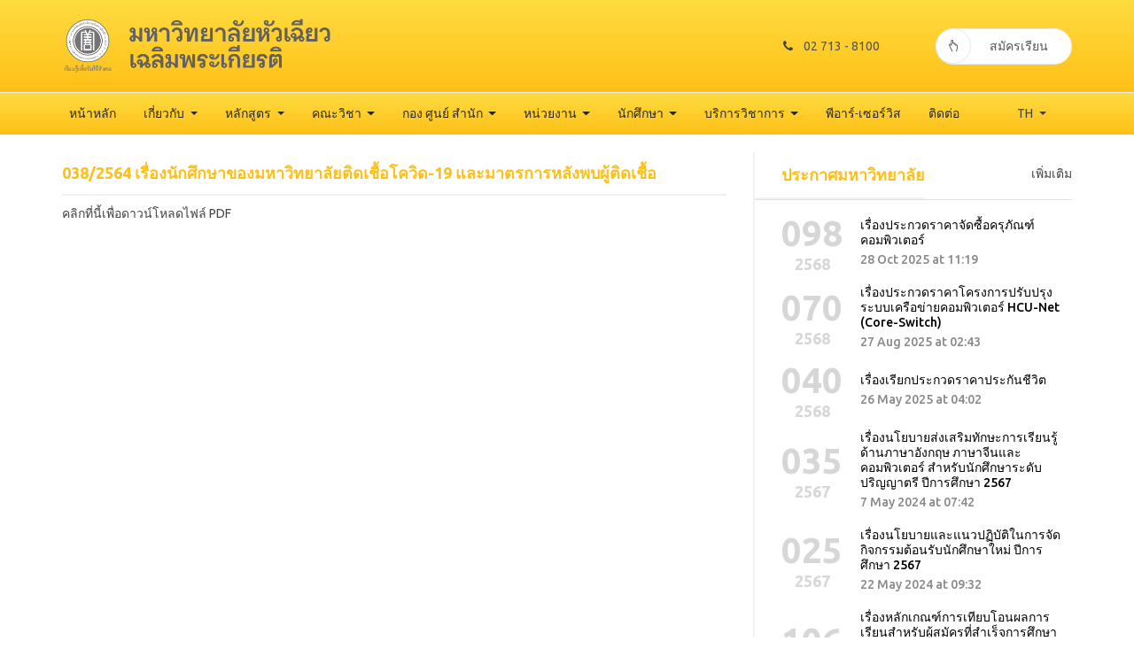

--- FILE ---
content_type: text/html; charset=UTF-8
request_url: https://www.hcu.ac.th/announce/9
body_size: 57833
content:

<!DOCTYPE html>
<html lang="en">
	<base href="https://www.hcu.ac.th/th/" />

	<head>
		<!-- Global site tag (gtag.js) - Google Analytics -->
		<script async src="https://www.googletagmanager.com/gtag/js?id=UA-131832542-1"></script>
		<script>
			window.dataLayer = window.dataLayer || [];
			 function gtag(){dataLayer.push(arguments);}
			 gtag('js', new Date());
			gtag('config', 'UA-131832542-1');
		</script>
		<meta charset="UTF-8">
		<meta name="description" content="">
		<meta http-equiv="X-UA-Compatible" content="IE=edge">
		<meta name="viewport" content="width=device-width, initial-scale=1, shrink-to-fit=no">
		<title>Huachiew Chalermprakiet University</title>
		<link rel="shortcut icon" href="https://www.hcu.ac.th/images/hcu.ico" type="image/x-icon">
		<!-- Style CSS -->
		<link rel="stylesheet" href="style.css">
		<link rel="stylesheet" type="text/css" href="styles/main_styles.css">
		<!-- style CSS menu-->
		<link rel="stylesheet" href="css/css-menu/style.css">
				<meta property="og:title" content="038/2564 เรื่องนักศึกษาของมหาวิทยาลัยติดเชื้อโควิด-19 และมาตรการหลังพบผู้ติดเชื้อ | ประกาศมหาวิทยาลัย" />
		<meta property="og:site_name" content="038/2564 เรื่องนักศึกษาของมหาวิทยาลัยติดเชื้อโควิด-19 และมาตรการหลังพบผู้ติดเชื้อ" />
		<meta property="og:description" content="มหาวิทยาลัยหัวเฉียวฯ เข้มแข็งด้านการศึกษา เรียนรู้เพื่อรับใช้สังคม">
		<!-- <meta property="og:description" content="" />-->
		<meta property="og:type" content="website" />
		<meta property="og:image" content="https://www.hcu.ac.th/upload/images/imageFB-HCU.jpg" />

	</head>								
<body>
    
	<header class="header_area">
		<div class="sub_header">
			<div class="container">
				<div class="row align-items-center">
				  <div class="col-md-4">
					  <div id="logo">
						  <a href="#"><img src="img/logo-img/logo-hcu-th-BW.png" alt="" title=""width="100%"/></a>
					  </div>
				  </div>
				  <div class="col-md-8">
					  <div class="sub_header_social_icon float-right">
						<a href="#"><i class="fa fa-phone"></i>02 713 - 8100</a>
						<a href="https://admission.hcu.ac.th/admission.html" class="register_icon"><i class="ti-hand-point-up"></i>สมัครเรียน</a>
					  </div>
					</div>
				</div>
			</div>
		</div>
		<div class="main_menu">
			<div class="container">
				<div class="row">
					<div class="col-lg-12">
						<nav class="navbar navbar-expand-lg navbar-light">
							<button class="navbar-toggler" type="button" data-toggle="collapse" data-target="#navbarSupportedContent" aria-controls="navbarSupportedContent" aria-expanded="false" aria-label="Toggle navigation">
								<span class="navbar-toggler-icon"></span>
							</button>

							<div class="collapse navbar-collapse" id="navbarSupportedContent">
								<ul class="navbar-nav mr-auto">
									<li class="nav-item active">
										<a class="nav-link active" href="https://www.hcu.ac.th/">หน้าหลัก</a>
									</li>
									<li class="nav-item dropdown">
										<a class="nav-link dropdown-toggle" href="#" id="navbarDropdown" role="button" data-toggle="dropdown" aria-haspopup="true" aria-expanded="false">
											เกี่ยวกับ
										</a>
										<div class="dropdown-menu" aria-labelledby="navbarDropdown">
											 
												<a class="dropdown-item" href="../about/ความเป็นมาของมหาวิทยาลัย">ความเป็นมาของมหาวิทยาลัย</a>
											 
												<a class="dropdown-item" href="../about/วิสัยทัศน์ พันธกิจ ปรัชญาการศึกษา">วิสัยทัศน์ พันธกิจ ปรัชญาการศึกษา</a>
											 
												<a class="dropdown-item" href="../about/คณะผู้บริหารมหาวิทยาลัย">คณะผู้บริหารมหาวิทยาลัย</a>
											 
												<a class="dropdown-item" href="../about/คณะกรรมการสภามหาวิทยาลัยหัวเฉียวเฉลิมพระเกียรติ">คณะกรรมการสภามหาวิทยาลัยหัวเฉียวเฉลิมพระเกียรติ</a>
											 
												<a class="dropdown-item" href="../about/คณะกรรมการบริหารของสภามหาวิทยาลัยหัวเฉียวเฉลิมพระเกียรติ">คณะกรรมการบริหารของสภามหาวิทยาลัยหัวเฉียวเฉลิมพระเกียรติ</a>
											 
												<a class="dropdown-item" href="../about/คณะกรรมการมูลนิธิป่อเต็กตึ๊ง">คณะกรรมการมูลนิธิป่อเต็กตึ๊ง</a>
											 
												<a class="dropdown-item" href="../about/สถานที่สำคัญ">สถานที่สำคัญ</a>
											 
												<a class="dropdown-item" href="../about/รายนามผู้ก่อตั้งมหาวิทยาลัย">รายนามผู้ก่อตั้งมหาวิทยาลัย</a>
											 
												<a class="dropdown-item" href="../about/คู่มือจรรยาบรรณบุคลากร">คู่มือจรรยาบรรณบุคลากร</a>
											 
												<a class="dropdown-item" href="../about/นโยบายการป้องกันและต่อต้านการทุจริตคอร์รัปชัน">นโยบายการป้องกันและต่อต้านการทุจริตคอร์รัปชัน</a>
											 
												<a class="dropdown-item" href="../about/หลักธรรมาภิบาล">หลักธรรมาภิบาล</a>
											 
												<a class="dropdown-item" href="../about/ใบอนุญาตจัดตั้งสถาบันอุดมศึกษา">ใบอนุญาตจัดตั้งสถาบันอุดมศึกษา</a>
											 
												<a class="dropdown-item" href="../about/พระราชบัญญัติสถาบันอุดมศึกษาเอกชน">พระราชบัญญัติสถาบันอุดมศึกษาเอกชน</a>
											 
												<a class="dropdown-item" href="../about/นโยบายและแนวปฏิบัติในการรักษาความมั่นคงปลอดภัยด้านสารสนเทศ">นโยบายและแนวปฏิบัติในการรักษาความมั่นคงปลอดภัยด้านสารสนเทศ</a>
																					</div>
									</li>
									<li class="nav-item dropdown">
										<a class="nav-link dropdown-toggle" href="#" id="navbarDropdown" role="button" data-toggle="dropdown" aria-haspopup="true" aria-expanded="false">
											หลักสูตร
										</a>
										<div class="dropdown-menu" aria-labelledby="navbarDropdown">
											 
												<a class="dropdown-item" href="../curriculum/หลักสูตรปริญญาตรี">หลักสูตรปริญญาตรี</a>
											 
												<a class="dropdown-item" href="../curriculum/หลักสูตรปริญญาโท">หลักสูตรปริญญาโท</a>
											 
												<a class="dropdown-item" href="../curriculum/หลักสูตรปริญญาเอก">หลักสูตรปริญญาเอก</a>
											 
												<a class="dropdown-item" href="../curriculum/หลักสูตรนานาชาติ">หลักสูตรนานาชาติ</a>
																							<a class="dropdown-item" href="https://www.tclhcu.com/">สถาบันวิทยาการผู้นำไทย-จีน</a>
										</div>
									</li>
									<li class="nav-item dropdown">
										<a class="nav-link dropdown-toggle" href="#" id="navbarDropdown" role="button" data-toggle="dropdown" aria-haspopup="true" aria-expanded="false">
											คณะวิชา
										</a>
										<div class="dropdown-menu" aria-labelledby="navbarDropdown">
											 
												<a class="dropdown-item" href="../faculty/physical-therapy">คณะกายภาพบำบัด</a>
											 
												<a class="dropdown-item" href="../faculty/chinese-medicine">คณะการแพทย์แผนจีน</a>
											 
												<a class="dropdown-item" href="../faculty/medical-technology">คณะเทคนิคการแพทย์</a>
											 
												<a class="dropdown-item" href="../faculty/law">คณะนิติศาสตร์</a>
											 
												<a class="dropdown-item" href="../faculty/communication-arts">คณะนิเทศศาสตร์</a>
											 
												<a class="dropdown-item" href="../faculty/business-administration">คณะบริหารธุรกิจ</a>
											 
												<a class="dropdown-item" href="../faculty/nursing">คณะพยาบาลศาสตร์</a>
											 
												<a class="dropdown-item" href="../faculty/Pharmaceutical-Sciences">คณะเภสัชศาสตร์</a>
											 
												<a class="dropdown-item" href="../faculty/science-and-technology">คณะวิทยาศาสตร์และเทคโนโลยี</a>
											 
												<a class="dropdown-item" href="../faculty/liberal-arts">คณะศิลปศาสตร์</a>
											 
												<a class="dropdown-item" href="../faculty/social-work-and-social-welfare">คณะสังคมสงเคราะห์ศาสตร์และสวัสดิการสังคม</a>
											 
												<a class="dropdown-item" href="../faculty/public-and-environmental-health">คณะสาธารณสุขศาสตร์ และสิ่งแวดล้อม</a>
											 
												<a class="dropdown-item" href="../faculty/College-of-Chinese-Studies">วิทยาลัยจีนศึกษา</a>
											
										</div>
									</li>
									<li class="nav-item dropdown">
										<a class="nav-link dropdown-toggle" href="#" id="navbarDropdown" role="button" data-toggle="dropdown" aria-haspopup="true" aria-expanded="false">
											กอง ศูนย์ สำนัก
										</a>
										<div class="dropdown-menu" aria-labelledby="navbarDropdown">
												<a class="dropdown-item" href="https://general.hcu.ac.th/">กองกลาง</a>
												<a class="dropdown-item" href="http://finance.hcu.ac.th/">กองคลัง</a>
												<a class="dropdown-item" href="http://hcupersonnel.hcu.ac.th/">กองทรัพยากรบุคคล</a>
												<a class="dropdown-item" href="http://plan.hcu.ac.th/">กองแผนและพัฒนา</a>
												<a class="dropdown-item" href="https://pd.hcu.ac.th//">กองพัสดุ</a>
												<a class="dropdown-item" href="http://building.hcu.ac.th/">กองอาคารสถานที่</a>
												<a class="dropdown-item" href="https://digital.hcu.ac.th/">ศูนย์ดิจิทัลเพื่อการศึกษา</a>
												<a class="dropdown-item" href="https://lib.hcu.ac.th/">ศูนย์บรรณสารสนเทศ</a>
												<a class="dropdown-item" href="http://cul.hcu.ac.th/">ศูนย์วัฒนธรรม</a>
												<a class="dropdown-item" href="https://www.facebook.com/Hcu.BookCenter">ศูนย์หนังสือ มฉก.</a>
												<a class="dropdown-item" href="">ศูนย์แต้จิ๋ววิทยา</a>
												<a class="dropdown-item" href="https://reg.hcu.ac.th/wp/">สำนักทะเบียนและประมวลผล</a>
												<a class="dropdown-item" href="http://sdo.hcu.ac.th/">สำนักพัฒนานักศึกษา</a>
												<a class="dropdown-item" href="http://www.academic.hcu.ac.th/">สำนักพัฒนาวิชาการ</a>
										</div>
									</li>
									<li class="nav-item dropdown">
										<a class="nav-link dropdown-toggle" href="#" id="navbarDropdown" role="button" data-toggle="dropdown" aria-haspopup="true" aria-expanded="false">
											หน่วยงาน
										</a>
										<div class="dropdown-menu" aria-labelledby="navbarDropdown">
												<a class="dropdown-item" href="https://th-th.facebook.com/HCU.PTclinic1">คลินิกกายภาพบำบัด</a>
												<a class="dropdown-item" href="https://th-th.facebook.com/CMclinicHcu/">คลินิกแพทย์แผนจีน</a>
												<a class="dropdown-item" href="">คลินิกหัวเฉียว</a>
												<a class="dropdown-item" href="https://www.facebook.com/alumni.hcu/">สมาคมศิษย์เก่า มฉก.</a>
												<a class="dropdown-item" href="https://coop.hcu.ac.th/">สหกรณ์ออมทรัพย์ มฉก.</a>
												<a class="dropdown-item" href="http://audit.hcu.ac.th/">งานตรวจสอบภายใน</a>
												<a class="dropdown-item" href="http://assess.hcu.ac.th/qahcu/">หน่วยประกันคุณภาพ</a>
												<a class="dropdown-item" href="http://www.hculi.hcu.ac.th/">สถาบันภาษา (มฉก.)</a>
												<a class="dropdown-item" href="http://cihcu.hcu.ac.th/">สถาบันขงจื่อการแพทย์แผนจีน</a>
										</div>
									</li>
									<li class="nav-item dropdown">
										<a class="nav-link dropdown-toggle" href="#" id="navbarDropdown" role="button" data-toggle="dropdown" aria-haspopup="true" aria-expanded="false">
											นักศึกษา
										</a>
										<div class="dropdown-menu" aria-labelledby="navbarDropdown">
											 
												<a class="dropdown-item" href="../student/เอกสารการสมัครเรียน">เอกสารการสมัครเรียน</a>
											 
												<a class="dropdown-item" href="../student/คุณสมบัติของผู้สมัคร">คุณสมบัติของผู้สมัคร</a>
											 
												<a class="dropdown-item" href="../student/การเทียบโอนรายวิชาและหน่วยกิต ">การเทียบโอนรายวิชาและหน่วยกิต </a>
											 
												<a class="dropdown-item" href="../student/หอพักสำหรับนักศึกษา">หอพักสำหรับนักศึกษา</a>
											 
												<a class="dropdown-item" href="../student/การเรียกร้องค่าทดแทนอุบัติเหตุ">การเรียกร้องค่าทดแทนอุบัติเหตุ</a>
											 
												<a class="dropdown-item" href="../student/รายชื่อโรงพยาบาลคู่สัญญา สำหรับประกันอุบัติเหตุ">รายชื่อโรงพยาบาลคู่สัญญา สำหรับประกันอุบัติเหตุ</a>
											 
												<a class="dropdown-item" href="../student/ตารางประมาณการค่าใช้จ่าย">ตารางประมาณการค่าใช้จ่าย</a>
																						<a class="dropdown-item" href="https://heyzine.com/flip-book/087966ff2b.html">คู่มือการให้บริการสำนักพัฒนานักศึกษา</a>
											<a class="dropdown-item" href="https://reg.hcu.ac.th/wp/?page_id=1029">คู่มือการศึกษา</a>
											<!--<a class="dropdown-item" href="https://www.hcu.ac.th/computer/63-3">สอบวัดทักษะความรู้พื้นฐานทางคอมพิวเตอร์</a>-->
										</div>
									</li>
									<li class="nav-item dropdown">
										<a class="nav-link dropdown-toggle" href="#" id="navbarDropdown" role="button" data-toggle="dropdown" aria-haspopup="true" aria-expanded="false">
											บริการวิชาการ
										</a>
										<div class="dropdown-menu" aria-labelledby="navbarDropdown">
												<a class="dropdown-item" href="https://cashcu.hcu.ac.th/">ศูนย์บริการวิชาการ</a>
												<a class="dropdown-item" href="https://www.canva.com/design/DAFsOaF3RNU/c0H6wWMzNoVCj_uGB2e0NA/view?utm_content=DAFsOaF3RNU&utm_campaign=designshare&utm_medium=link&utm_source=editor">เช่าสถานที่</a>
												<a class="dropdown-item" href="https://www.hcu.ac.th/morethan_u/">ศุนย์บริการด้านสุขภาพและจีนศึกษา</a>
												<!-- 
													<a class="dropdown-item" href="../morethan_u/HCU Wellness Center">HCU Wellness Center</a>
												 
													<a class="dropdown-item" href="../morethan_u/คลินิกกายภาพบำบัดมหาวิทยาลัยหัวเฉียวเฉลิมพระเกียรติ">คลินิกกายภาพบำบัดมหาวิทยาลัยหัวเฉียวเฉลิมพระเกียรติ</a>
												 
													<a class="dropdown-item" href="../morethan_u/คลินิกการแพทย์แผนจีนมหาวิทยาลัยหัวเฉียวเฉลิมพระเกียรติ">คลินิกการแพทย์แผนจีนมหาวิทยาลัยหัวเฉียวเฉลิมพระเกียรติ</a>
												 
													<a class="dropdown-item" href="../morethan_u/คลินิกเทคนิคการแพทย์">คลินิกเทคนิคการแพทย์</a>
												 
													<a class="dropdown-item" href="../morethan_u/ศูนย์ข้อมูลการลงทุนธุรกิจไทย-จีน">ศูนย์ข้อมูลการลงทุนธุรกิจไทย-จีน</a>
												 
													<a class="dropdown-item" href="../morethan_u/ศูนย์ข้อมูลสมุนไพรไทย-จีน">ศูนย์ข้อมูลสมุนไพรไทย-จีน</a>
												 
													<a class="dropdown-item" href="../morethan_u/ศูนย์ดูแลสุขภาพบุรุษและสตรีด้วยศาสตร์การแพทย์แผนจีน มหาวิทยาลัยหัวเฉียวเฉลิมพระเกียรติ">ศูนย์ดูแลสุขภาพบุรุษและสตรีด้วยศาสตร์การแพทย์แผนจีน มหาวิทยาลัยหัวเฉียวเฉลิมพระเกียรติ</a>
												 
													<a class="dropdown-item" href="../morethan_u/ศูนย์แต้จิ๋ววิทยา ม.หัวเฉียวฯ">ศูนย์แต้จิ๋ววิทยา ม.หัวเฉียวฯ</a>
												 
													<a class="dropdown-item" href="../morethan_u/ศูนย์นวัตกรรมเครื่องสำอางและสมุนไพร">ศูนย์นวัตกรรมเครื่องสำอางและสมุนไพร</a>
												 
													<a class="dropdown-item" href="../morethan_u/ศูนย์บริการวิชาการมหาวิทยาลัยหัวเฉียวเฉลิมพระเกียรติ">ศูนย์บริการวิชาการมหาวิทยาลัยหัวเฉียวเฉลิมพระเกียรติ</a>
												 
													<a class="dropdown-item" href="../morethan_u/ศูนย์ปฏิบัติการโรงแรมศรีวารี พาวิลเลียน">ศูนย์ปฏิบัติการโรงแรมศรีวารี พาวิลเลียน</a>
												 
													<a class="dropdown-item" href="../morethan_u/ศูนย์สุขภาพแห่งมหาวิทยาลัยหัวเฉียวเฉลิมพระเกียรติ">ศูนย์สุขภาพแห่งมหาวิทยาลัยหัวเฉียวเฉลิมพระเกียรติ</a>
												 
													<a class="dropdown-item" href="../morethan_u/ศูนย์ให้คำแนะนำกฎหมายสำหรับประชาชน">ศูนย์ให้คำแนะนำกฎหมายสำหรับประชาชน</a>
												 
													<a class="dropdown-item" href="../morethan_u/สถาบันขงจื่อการแพทย์แผนจีน">สถาบันขงจื่อการแพทย์แผนจีน</a>
												 
													<a class="dropdown-item" href="../morethan_u/สถาบันภาษา ม.หัวเฉียวฯ">สถาบันภาษา ม.หัวเฉียวฯ</a>
												 
													<a class="dropdown-item" href="../morethan_u/สถาบันวิทยาการผู้นำไทย - จีน">สถาบันวิทยาการผู้นำไทย - จีน</a>
												 
													<a class="dropdown-item" href="../morethan_u/หน่วยฟื้นฟูผู้ป่วยโรคหลอดเลือดสมอง">หน่วยฟื้นฟูผู้ป่วยโรคหลอดเลือดสมอง</a>
												 
													<a class="dropdown-item" href="../morethan_u/หัวเฉียวสหคลินิก">หัวเฉียวสหคลินิก</a>
												 
													<a class="dropdown-item" href="../morethan_u/ศูนย์ยา มฉก.">ศูนย์ยา มฉก.</a>
												-->
												<a class="dropdown-item" href="https://hcuchinamonitor.hcu.ac.th/">ศูนย์ข้อมูลธุรกิจไทย-จีน</a>
										</div>


									</li>
									<li class="nav-item">
										<a href="https://pr-service.hcu.ac.th/" class="nav-link">พีอาร์-เซอร์วิส</a>
									</li>
									<li class="nav-item">
										<a href="../contact" class="nav-link">ติดต่อ</a>
									</li>
								</ul>
								<!--<div class="header_social_icon d-none d-lg-block">
									<ul>
										<li><a href="https://www.facebook.com/HuachiewOfficial/"><i class="ti-facebook"></i></a></li>
										<li><a href="https://www.instagram.com/Huachiew_U/"><i class="ti-instagram"></i></a></li>
									</ul>
								</div>-->
								<div class="header_social_icon d-none d-lg-block">
									<ul>
										<li class="nav-item dropdown">
											<a class="nav-link dropdown-toggle" href="https://www.hcu.ac.th/th" id="navbarDropdown" role="button" data-toggle="dropdown" aria-haspopup="true" aria-expanded="false">
											TH
											</a>
											<div class="dropdown-menu" aria-labelledby="navbarDropdown">
												<a class="dropdown-item" href="https://www.hcu.ac.th/en">EN</a>
												<a class="dropdown-item" href="https://www.hcu.ac.th/ch">中文</a>
											</div>
										</li>
									</ul>
								</div>
							</div>
						</nav>
						<div class="header_social_icon d-block d-lg-none">
							<ul>
								<li><a href="https://www.facebook.com/HuachiewOfficial/"><i class="ti-facebook"></i></a></li>
								<li><a href="https://line.me/R/ti/p/%862arokv">LINE</a></li>
								<li><a href="https://twitter.com/Huachiew_U"> X</a></li>
								<li><a href="https://www.instagram.com/Huachiew_U/"><i class="ti-instagram"></i></a></li>
								<li><a href="https://www.tiktok.com/@Huachiew_U"><i class="ti-music"></i></a></li>
								<li><a href="https://www.youtube.com/channel/UCaPVcxVidqUAN1Zl-lwlPnw"><i class="ti-youtube"></i></a></li>
								<li class="dropdown">
									<a class="dropdown-toggle" href="https://www.hcu.ac.th/th" id="navbarDropdown" role="button" data-toggle="dropdown" aria-haspopup="true" aria-expanded="false">
									TH
									</a>
									<div class="dropdown-menu" aria-labelledby="navbarDropdown">
										<a class="dropdown-item" href="https://www.hcu.ac.th/en">EN</a>
										<a class="dropdown-item" href="https://www.hcu.ac.th/ch">中文</a>
									</div>
								</li>
							
							</ul>
						</div>
									

					</div>
				</div>
			</div>
		</div>
	</header>
 
    <div class="main-content-wrapper section-padding-20">
        <div class="container">
            <div class="row justify-content-center">
                <!-- ============= Post Content Area Start ============= -->
                <div class="col-12 col-lg-8">
                    <div class="post-content-area">
													<div class="world-catagory-area wow fadeInUpBig" data-wow-delay="0.2s">
								<ul class="nav nav-tabs" id="myTab2" role="tablist">
																		<li class="title">038/2564 เรื่องนักศึกษาของมหาวิทยาลัยติดเชื้อโควิด-19 และมาตรการหลังพบผู้ติดเชื้อ</li>
									<!-- Load Facebook SDK for JavaScript -->
<div id="fb-root"></div>
<script async defer crossorigin="anonymous" src="https://connect.facebook.net/th_TH/sdk.js#xfbml=1&version=v9.0&appId=2879985845426811&autoLogAppEvents=1" nonce="zhLHAtfC"></script>

<div class="fb-share-button" data-layout="button_count" data-size="small">
	<a target="_blank" href="https://www.facebook.com/sharer/sharer.php?u=https%3A%2F%2Fdevelopers.facebook.com%2Fdocs%2Fplugins%2F&amp;src=sdkpreparse" class="fb-xfbml-parse-ignore">แชร์</a>
</div>									<!--
									<li class="nav-item">
										<a class="nav-link active" id="tab10" data-toggle="tab" href="#world-tab-10" role="tab" aria-controls="world-tab-10" aria-selected="true">Select</a>
									</li>
									<li class="nav-item">
										<a class="nav-link" id="tabAll" data-toggle="tab" href="#world-tab-All" role="tab" aria-controls="world-tab-All" aria-selected="false">All</a>
									</li>-->
								</ul>
								<div class="tab-content" id="myTabContent2">
									<div class="tab-pane fade show active" id="world-tab-10" role="tabpanel" aria-labelledby="tab10">
										<div class="row">
											<!-- Post Content -->
											<div class="col-12 ">
												<div id="pdfplace"><a href="../upload/files/2564/038.pdf">คลิกที่นี้เพื่อดาวน์โหลดไฟล์ PDF</a></div>

<p><iframe frameborder="0" height="1100" scrolling="no" src="../upload/files/2564/038.pdf" width="95%"></iframe></p>
 <br>
												<!-- Post Meta -->
												<div class="post-meta">
													<p class="post-date">20 Jan 2026 at 12:24</p>
												</div>
											</div>
										</div>
									</div>
								</div>
							</div>
						                    </div>
                </div>

                <!-- ========== Sidebar Area ========== -->
                <div class="col-12 col-md-8 col-lg-4">
                    <div class="post-sidebar-area wow fadeInUpBig" data-wow-delay="0.2s">
                        <!-- Widget Area -->
                        <!-- Widget Area --> 
                        <div class="sidebar-widget-area">
							<ul class="nav nav-tabs">
                                <li class="title">ประกาศมหาวิทยาลัย</li>
                                <li class="nav-item">
                                    <a href="../announce/all">เพิ่มเติม</a>
                                </li>
                            </ul>
                            <div class="widget-content">
                                									<div class="side_post">
										<div class="d-flex flex-row align-items-xl-center align-items-start justify-content-start">
											<div class="event_date2 d-flex flex-column align-items-center justify-content-center">
												<div class="event_day">098</div>
												<div class="event_month">2568</div>
											</div>											
											<a href="../announce/61">
												<div class="side_post_content">
													<div class="side_post_title"> เรื่องประกวดราคาจัดซื้อครุภัณฑ์คอมพิวเตอร์</div>
													<p class="post-date">28 Oct 2025 at 11:19</p>
												</div>
											</a>
										</div>
									</div>
																	<div class="side_post">
										<div class="d-flex flex-row align-items-xl-center align-items-start justify-content-start">
											<div class="event_date2 d-flex flex-column align-items-center justify-content-center">
												<div class="event_day">070</div>
												<div class="event_month">2568</div>
											</div>											
											<a href="../announce/60">
												<div class="side_post_content">
													<div class="side_post_title"> เรื่องประกวดราคาโครงการปรับปรุงระบบเครือข่ายคอมพิวเตอร์ HCU-Net (Core-Switch)</div>
													<p class="post-date">27 Aug 2025 at 02:43</p>
												</div>
											</a>
										</div>
									</div>
																	<div class="side_post">
										<div class="d-flex flex-row align-items-xl-center align-items-start justify-content-start">
											<div class="event_date2 d-flex flex-column align-items-center justify-content-center">
												<div class="event_day">040</div>
												<div class="event_month">2568</div>
											</div>											
											<a href="../announce/59">
												<div class="side_post_content">
													<div class="side_post_title"> เรื่องเรียกประกวดราคาประกันชีวิต</div>
													<p class="post-date">26 May 2025 at 04:02</p>
												</div>
											</a>
										</div>
									</div>
																	<div class="side_post">
										<div class="d-flex flex-row align-items-xl-center align-items-start justify-content-start">
											<div class="event_date2 d-flex flex-column align-items-center justify-content-center">
												<div class="event_day">035</div>
												<div class="event_month">2567</div>
											</div>											
											<a href="../announce/58">
												<div class="side_post_content">
													<div class="side_post_title"> เรื่องนโยบายส่งเสริมทักษะการเรียนรู้ด้านภาษาอังกฤษ ภาษาจีนและคอมพิวเตอร์ สำหรับนักศึกษาระดับปริญญาตรี ปีการศึกษา 2567	 </div>
													<p class="post-date">7 May 2024 at 07:42</p>
												</div>
											</a>
										</div>
									</div>
																	<div class="side_post">
										<div class="d-flex flex-row align-items-xl-center align-items-start justify-content-start">
											<div class="event_date2 d-flex flex-column align-items-center justify-content-center">
												<div class="event_day">025</div>
												<div class="event_month">2567</div>
											</div>											
											<a href="../announce/57">
												<div class="side_post_content">
													<div class="side_post_title"> เรื่องนโยบายและแนวปฏิบัติในการจัดกิจกรรมต้อนรับนักศึกษาใหม่ ปีการศึกษา 2567</div>
													<p class="post-date">22 May 2024 at 09:32</p>
												</div>
											</a>
										</div>
									</div>
																	<div class="side_post">
										<div class="d-flex flex-row align-items-xl-center align-items-start justify-content-start">
											<div class="event_date2 d-flex flex-column align-items-center justify-content-center">
												<div class="event_day">106</div>
												<div class="event_month">2567</div>
											</div>											
											<a href="../announce/56">
												<div class="side_post_content">
													<div class="side_post_title"> เรื่องหลักเกณฑ์การเทียบโอนผลการเรียนสำหรับผู้สมัครที่สำเร็จการศึกษาระดับประกาศนียบัตรวิชาชีพชั้นสูง (ปวส.) เพิ่มเติม</div>
													<p class="post-date">25 Mar 2024 at 07:51</p>
												</div>
											</a>
										</div>
									</div>
																	<div class="side_post">
										<div class="d-flex flex-row align-items-xl-center align-items-start justify-content-start">
											<div class="event_date2 d-flex flex-column align-items-center justify-content-center">
												<div class="event_day">106</div>
												<div class="event_month">2566</div>
											</div>											
											<a href="../announce/55">
												<div class="side_post_content">
													<div class="side_post_title"> เรื่องเรียกประกวดราคางานโครงการปรับปรุงท่อน้ำประปาฯ</div>
													<p class="post-date">1 Dec 2023 at 10:48</p>
												</div>
											</a>
										</div>
									</div>
																	<div class="side_post">
										<div class="d-flex flex-row align-items-xl-center align-items-start justify-content-start">
											<div class="event_date2 d-flex flex-column align-items-center justify-content-center">
												<div class="event_day">105</div>
												<div class="event_month">2566</div>
											</div>											
											<a href="../announce/54">
												<div class="side_post_content">
													<div class="side_post_title"> เรื่องเรียกประกวดราคางานโครงการปรับปรุงหลังคาฯ</div>
													<p class="post-date">1 Dec 2023 at 10:51</p>
												</div>
											</a>
										</div>
									</div>
																	<div class="side_post">
										<div class="d-flex flex-row align-items-xl-center align-items-start justify-content-start">
											<div class="event_date2 d-flex flex-column align-items-center justify-content-center">
												<div class="event_day">104</div>
												<div class="event_month">2566</div>
											</div>											
											<a href="../announce/53">
												<div class="side_post_content">
													<div class="side_post_title"> เรื่องเรียกประกวดราคางานโครงการจัดทำห้องปฏิบัติการสมุนไพรจีนฯ</div>
													<p class="post-date">1 Dec 2023 at 10:51</p>
												</div>
											</a>
										</div>
									</div>
																	<div class="side_post">
										<div class="d-flex flex-row align-items-xl-center align-items-start justify-content-start">
											<div class="event_date2 d-flex flex-column align-items-center justify-content-center">
												<div class="event_day">094</div>
												<div class="event_month">2566</div>
											</div>											
											<a href="../announce/52">
												<div class="side_post_content">
													<div class="side_post_title"> เรื่องการรับสมัครนักศึกษาใหม่ ภาคเรียนที่ 2 ประจำปีการศึกษา 2566</div>
													<p class="post-date">20 Oct 2023 at 08:31</p>
												</div>
											</a>
										</div>
									</div>
								                            </div>
                        </div>
                        <!-- Widget Area -->
                       <div class="row">
							<div class="col-12">
								<!-- Single Blog Post -->
																	<div class="single-blog-post wow fadeInUpBig" data-wow-delay="0.1s">
										<!-- Post Thumbnail -->
										<div class="post-thumbnail">
											<img src="..//upload/images/event/2026/01/18.jpg" alt="Image">
											<!-- Catagory -->
											<div class="post-cta"><a href="../event/2686">Read Now</a></div>
										</div>
										<!-- Post Content -->
										<div class="post-content">
											<a href="../event/2686" class="headline">
												<h5>มฉก. เดินหน้าพันธกิจเพื่อสังคม จัดโครงการ “มฉก. บริการชุมชน” ครั้งที่ 233</h5>
											</a>
											<!-- Post Meta -->
											<div class="post-meta">
												<p class="post-date">18 Jan 2026 at 08:37</p>
											</div>
										</div>
									</div>
															</div>
						</div> 
                    </div>
                </div>
            </div>
            			<div class="row justify-content-center">
                <!-- ========== Single Blog Post ========== -->
                <div class="col-12 col-md-6 col-lg-4">
                    <div class="single-blog-post post-style-3 mt-50 wow fadeInUpBig" data-wow-delay="0.2s">
                        <!-- Post Thumbnail -->
                        <div class="post-thumbnail">
                            <img src="img/blog-img/b4.jpg" alt="">
                            <!-- Post Content -->
                            <div class="post-content d-flex align-items-center justify-content-between">
                                <!-- Catagory -->
                                <div class="post-tag"><a href="#">Read Now</a></div>
                                <!-- Headline -->
                                <a href="#" class="headline">
                                    <h5>มหาวิทยาลัยเพื่อสังคมที่เป็นศูนย์กลางการศึกษาด้านจีนศึกษาและวิทยาศาสตร์สุขภาพภายในปี 2575</h5>
                                </a>
                                <!-- Post Meta 
                                <div class="post-meta">
                                    <p><a href="#" class="post-author">Katy Liu</a> on <a href="#" class="post-date">Sep 29, 2017 at 9:48 am</a></p>
                                </div>-->
                            </div>
                        </div>
                    </div>
                </div>
                <!-- ========== Single Blog Post ========== -->
                <div class="col-12 col-md-6 col-lg-4">
                    <div class="single-blog-post post-style-3 mt-50 wow fadeInUpBig" data-wow-delay="0.4s">
                        <!-- Post Thumbnail -->
                        <div class="post-thumbnail">
                            <img src="img/blog-img/b5.jpg" alt="">
                            <!-- Post Content -->
                            <div class="post-content d-flex align-items-center justify-content-between">
                                <!-- Catagory -->
                                <div class="post-tag"><a href="https://www.hcu.ac.th/student/หอพักสำหรับนักศึกษา">Read Now</a></div>
                                <!-- Headline -->
                                <a href="https://www.hcu.ac.th/student/หอพักสำหรับนักศึกษา" class="headline">
                                    <h5>มหาวิทยาลัยได้จัดให้มีหอพักนักศึกษา  เพื่อให้นักศึกษาที่มีความจำเป็นเรื่องที่อยู่อาศัยได้ใช้เป็นที่พักอาศัยอย่างปลอดภัย</h5>
                                </a>
                                <!-- Post Meta 
                                <div class="post-meta">
                                    <p><a href="#" class="post-author">Katy Liu</a> on <a href="#" class="post-date">Sep 29, 2017 at 9:48 am</a></p>
                                </div>-->
                            </div>
                        </div>
                    </div>
                </div>
                <!-- ========== Single Blog Post ========== -->
                <div class="col-12 col-md-6 col-lg-4">
                    <div class="single-blog-post post-style-3 mt-50 wow fadeInUpBig" data-wow-delay="0.6s">
                        <!-- Post Thumbnail -->
                        <div class="post-thumbnail">
                            <img src="img/blog-img/b6.jpg" alt="">
                            <!-- Post Content -->
                            <div class="post-content d-flex align-items-center justify-content-between">
                                <!-- Catagory -->
                                <div class="post-tag"><a href="https://www.pohtecktung.org/">Read Now</a></div>
                                <!-- Headline -->
                                <a href="https://www.pohtecktung.org/" class="headline">
                                    <h5>มหาวิทยาลัยหัวเฉียวเฉลิมพระเกียรติเป็นมหาวิทยาลัยที่ตั้งขึ้นโดย " มูลนิธิฮั้วเคี้ยวป่อเต็กเซี่ยงตึ๊ง " ซึ่งเป็นองค์กรการกุศลจีน</h5>
                                </a>
                                <!-- Post Meta 
                                <div class="post-meta">
                                    <p><a href="#" class="post-author">Katy Liu</a> on <a href="#" class="post-date">Sep 29, 2017 at 9:48 am</a></p>
                                </div>-->
                            </div>
                        </div>
                    </div>
                </div>
            </div>            <div class="world-latest-articles">
                <div class="row">
                    <div class="col-12 col-lg-8">
                        <div class="title">
                            <h5>HCU Article</h5>
                        </div>

						
							<!-- Single Blog Post -->
							<div class="single-blog-post post-style-4 d-flex align-items-center wow fadeInUpBig" data-wow-delay="0.2s">
								<!-- Post Thumbnail -->
								<div class="post-thumbnail">
									<img src="/upload/images/article/2568/08-21.jpg" alt="">
								</div>
								<!-- Post Content -->
								<div class="post-content">
									<a href="../article/รู้หรือไม่ ในสาหร่ายมีอันตรายซ่อนอยู่" class="headline">
										<h5>รู้หรือไม่ ในสาหร่ายมีอันตรายซ่อนอยู่</h5>
									</a>
									<p>สาหร่าย เป็นอาหารประเภทหนึ่งที่ได้รับความนิยมในการนำมาบริโภคอย่างกว้างขวาง ในรูปแบบที่หลากหลาย ไม่ว่าจะเป็นสาหร่ายชนิดแผ่นที่นำมาประกอบอาหาร เช่น ทำแกงจืด สาหร่ายแผ่นบาง ๆ ที่นำมาห่อซูชิ หรือแม้กระทั่งสาหร่ายพร้อมรับประทานปรุงรสชนิดบรรจุซอง ตัดเป็นแผ่นบาง ๆ สี่เหลี่ยมจัตุรัสบ้าง ผืนผ้าบ้าง บรรจุซองพลาสติก ขายตามซุปเปอร์มาร์เก็ตหรือร้านขายขนมต่าง ๆ ซึ่งเป็นที่นิยมรับประทาน เนื่องจากมีรสชาติอร่อย และสาหร่ายยังเป็นแหล่งโปรตีนและไอโอดีนอีกด้วย 
</p>
									<!-- Post Meta 
									<div class="post-meta">
										<p><a href="#" class="post-author">Katy Liu</a> on <a href="#" class="post-date">Sep 29, 2017 at 9:48 am</a></p>
									</div>-->
								</div>
							</div>
						
							<!-- Single Blog Post -->
							<div class="single-blog-post post-style-4 d-flex align-items-center wow fadeInUpBig" data-wow-delay="0.2s">
								<!-- Post Thumbnail -->
								<div class="post-thumbnail">
									<img src="/upload/images/article/2568/05-26(1).png" alt="">
								</div>
								<!-- Post Content -->
								<div class="post-content">
									<a href="../article/อาการปวดศีรษะในช่วงเช้า สัญญาณเตือนสุขภาพที่ไม่ควรมองข้าม" class="headline">
										<h5>อาการปวดศีรษะในช่วงเช้า สัญญาณเตือนสุขภาพที่ไม่ควรมองข้าม</h5>
									</a>
									<p>อาการปวดศีรษะในตอนเช้าไม่ใช่เรื่องเล็กน้อย โดยเฉพาะหากเกิดซ้ำเป็นประจำ อาการดังกล่าว   อาจเป็นสัญญาณเตือนถึงปัญหาสุขภาพบางประการที่ต้องได้รับการดูแลอย่างเหมาะสม</p>
									<!-- Post Meta 
									<div class="post-meta">
										<p><a href="#" class="post-author">Katy Liu</a> on <a href="#" class="post-date">Sep 29, 2017 at 9:48 am</a></p>
									</div>-->
								</div>
							</div>
						
							<!-- Single Blog Post -->
							<div class="single-blog-post post-style-4 d-flex align-items-center wow fadeInUpBig" data-wow-delay="0.2s">
								<!-- Post Thumbnail -->
								<div class="post-thumbnail">
									<img src="/upload/images/article/2568/HCU%20Article%209-1.jpg" alt="">
								</div>
								<!-- Post Content -->
								<div class="post-content">
									<a href="../article/การดูแลสุขภาพตามแบบแพทย์แผนจีน ทางเลือกใหม่ของคนยุคดิจิทัล" class="headline">
										<h5>การดูแลสุขภาพตามแบบแพทย์แผนจีน ทางเลือกใหม่ของคนยุคดิจิทัล</h5>
									</a>
									<p>ในยุคที่คนทำงานต้องนั่งหน้าจอคอมพิวเตอร์เป็นเวลานาน อาการออฟฟิศซินโดรม (Office Syndrome) กลายเป็นปัญหาสุขภาพที่พบได้บ่อย ทั้งอาการปวดคอ บ่า ไหล่ อาการตึงกล้ามเนื้อ และภาวะเครียดสะสม เพื่อป้องกันปัญหาสุขภาพระยะยาว เรามีเคล็ดลับการดูแลสุขภาพตามแบบแพทย์แผนจีนที่ทำได้เองง่าย ๆ มาแนะนำค่ะ</p>
									<!-- Post Meta 
									<div class="post-meta">
										<p><a href="#" class="post-author">Katy Liu</a> on <a href="#" class="post-date">Sep 29, 2017 at 9:48 am</a></p>
									</div>-->
								</div>
							</div>
						
							<!-- Single Blog Post -->
							<div class="single-blog-post post-style-4 d-flex align-items-center wow fadeInUpBig" data-wow-delay="0.2s">
								<!-- Post Thumbnail -->
								<div class="post-thumbnail">
									<img src="/upload/images/article/2568/03-17(1).jpg" alt="">
								</div>
								<!-- Post Content -->
								<div class="post-content">
									<a href="../article/AI Studio คืออะไร มาทำความรู้จักกัน" class="headline">
										<h5>AI Studio คืออะไร มาทำความรู้จักกัน</h5>
									</a>
									<p>AI Studio เป็นแพลตฟอร์มหรือเครื่องมือที่ช่วยให้ผู้ใช้งานสามารถสร้าง ปัญญาประดิษฐ์ (AI) ได้อย่างง่ายดาย โดยไม่ต้องมีความรู้ด้านการเขียนโค้ดมาก่อน เหมาะสำหรับนักพัฒนา, ธุรกิจ และครีเอเตอร์ที่ต้องการนำ AI ไปใช้ในงานของตัวเอง</p>
									<!-- Post Meta 
									<div class="post-meta">
										<p><a href="#" class="post-author">Katy Liu</a> on <a href="#" class="post-date">Sep 29, 2017 at 9:48 am</a></p>
									</div>-->
								</div>
							</div>
						                        
						
						
						
						
						
						
						
						
						<!-- Single Blog Post -->
                        <div class="single-blog-post post-style-4 d-flex align-items-center wow fadeInUpBig" data-wow-delay="0.3s">
                            <div class="post-thumbnail">
                                <img src="img/blog-img/b19.jpg" alt="">
                            </div>
                            <div class="post-content">
                                <a href="https://www.youtube.com/watch?v=LZP7EgHQZwQ" class="headline video-btn">
                                    <h5>รู้รอบตัวกับ ม.หัวเฉียว ตอน เลือกคณะอย่างไรให้ได้คณะที่ตรงใจ</h5>
                                </a>
                                <p>การตัดสินใจเลือกมหาวิทยาลัยและสาขาที่จะเรียน ถือเป็นอีกหนึ่งการตัดสินครั้งสำคัญของชีวิต แม้ว่าหลายๆ คนจะมีเป้าหมายไว้ในใจอยู่แล้วว่าอยากเรียนอะไรแต่ก็ไม่เสียหายหากจะลองทบทวนและหาข้อมูลเพิ่มเติมอีกนิดหน่อย เพื่อหลักสูตรที่ใช่ ตรงกับใจ</p>
                                <!-- Post Meta 
                                <div class="post-meta">
                                    <p><a href="#" class="post-author">Katy Liu</a> on <a href="#" class="post-date">Sep 29, 2017 at 9:48 am</a></p>
                                </div>-->
                            </div>
                        </div>
                    </div>

                    <div class="col-12 col-lg-4">
                        <div class="title">
                            <h5>Videos</h5>
                        </div>
                        <!-- Single Blog Post -->
                        <div class="world-catagory-slider owl-carousel wow fadeInUpBig" data-wow-delay="0.1s">
							<!-- Single Blog Post -->
							<div class="single-blog-post">
								<!-- Post Thumbnail -->
								<div class="post-thumbnail">
									<img src="upload/images/media/bannasan.jpg" alt="">
									<!-- Catagory 
									<div class="post-cta"><a href="#">travel</a></div>-->
									<!-- Video Button -->
									<a href="https://www.youtube.com/watch?v=DvgRFDyqGCU&t=4s" class="video-btn"><i class="fa fa-play"></i></a>
								</div>
								<!-- Post Content -->
								<div class="post-content">
									<a href="#" class="headline">
										<h5>วีดิทัศน์อาคารบรรณสาร</h5>
									</a>
									<p>ศูนย์บรรณสารสนเทศ มหาวิทยาลัยหัวเฉียวเฉลิมพระเกียรติ เป็นหน่วยงานสนับสนุนของมหาวิทยาลัยในด้านการเรียน การสอน การค้นคว้า วิจัย และการเป็นห้องสมุดสีเขียวเพื่อการประหยัดพลังงานและอนุรักษ์สิ่งแวดล้อม</p>
								</div>
							</div>
							<!-- Single Blog Post -->
							<div class="single-blog-post">
								<!-- Post Thumbnail -->
								<div class="post-thumbnail">
									<img src="upload/images/media/taiji/tai-ji3.png" alt="">
									<!-- Catagory 
									<div class="post-cta"><a href="#">travel</a></div>-->
									<!-- Video Button -->
									<a href="https://www.youtube.com/watch?time_continue=175&v=QBxCxAeZVyk" class="video-btn"><i class="fa fa-play"></i></a>
								</div>
								<!-- Post Content -->
								<div class="post-content">
									<a href="#" class="headline">
										<h5>ไท้เก๊ก 1,000 คน ฉลองครบรอบ 25 ปี</h5>
									</a>
									<p>การรำไท้เก๊กหมู่ของนักศึกษา มหาวิทยาลัยหัวเฉียวเฉลิมพระเกียรติ (มฉก.) จำนวน 1,000 คน เนื่องในโอกาสครบรอบ 25 ปี มหาวิทยาลัยหัวเฉียวเฉลิมพระเกียรติ ณ สนามกีฬากลาง มฉก. เมื่อวันที่ 26 พฤศจิกายน 2560</p>
								</div>
							</div>
						</div>
                    </div>
                </div>
            </div>

            <!-- Load More btn 
            <div class="row">
                <div class="col-12">
                    <div class="load-more-btn mt-50 text-center">
                        <a href="#" class="btn world-btn">Load More</a>
                    </div>
                </div>
            </div>-->
        </div>
    </div>

    <!-- ***** Footer ***** -->
    <!-- ***** Footer Area Start ***** -->
    <footer class="footer-area">
        <div class="container">
            <div class="row align-items-center">
                <div class="footer-text m-0 col-lg-8 col-md-12 text-center text-lg-left">
					Copyright &copy;<script>document.write(new Date().getFullYear());</script> All rights reserved <br> HUACHIEW CHALERMPRAKIET UNIVERSITY
				</div>
                <div class="col-lg-4 col-md-12 text-center text-lg-right footer-social">
                    <a href="../traffic">TODAY <i style="font-size:15px" class="ti-eye"></i>
						1068					</a>
                </div>
            </div>
        </div>
    </footer>
    <!-- ***** Footer Area End ***** -->

    <!-- jQuery (Necessary for All JavaScript Plugins) -->
    <script src="js/jquery/jquery-2.2.4.min.js"></script>
    <!-- Popper js -->
    <script src="js/popper.min.js"></script>
    <!-- Bootstrap js -->
    <script src="js/bootstrap.min.js"></script>
    <!-- Plugins js -->
    <script src="js/plugins.js"></script>
    <!-- Active js -->
    <script src="js/active.js"></script>
	<!-- custom js menu -->
    <script src="js/custom.js"></script>
	<!-- Plugins js dataTables -->
	<script src="https://cdnjs.cloudflare.com/ajax/libs/jquery/3.5.1/jquery.min.js"></script>
    <script src="https://cdn.datatables.net/1.10.21/js/jquery.dataTables.min.js"></script>


</body>

</html>

--- FILE ---
content_type: text/css
request_url: https://www.hcu.ac.th/th/style.css
body_size: 42574
content:
/* [ -- Master Stylesheet -- ]

------------------------------------------------------
:: Template Name: World - Blog &amp; Magazine Template
:: Author: Colorlib
:: Author URL: https://colorlib.com
:: Version: 1.0.0
:: Created: March 21, 2018
:: Last Updated: March 21, 2018
-------------------------------------------------- */
/* Variables */
/* mixin */
/* :: Import Fonts */
@import url("https://fonts.googleapis.com/css?family=Ubuntu:300,400,500,700|Work+Sans:300,400,500,600,700");
/* :: Import All CSS */
@import url(css/bootstrap.min.css);
@import url(css/animate.css);
@import url(css/owl.carousel.css);
@import url(css/magnific-popup.css);
@import url(css/font-awesome.min.css);
@import url(css/themify-icons.css);
/* :: Base CSS */
* {
  margin: 0;
  padding: 0; }

body {
  font-family: "Work Sans", sans-serif; }

.ubuntu-fonts {
 /* font-family: "Ubuntu", sans-serif; */}

h1,
h2,
h3,
h4,
h5,
h6 {
  color: #444;
  font-weight: 500;
  line-height: 1.3; }

p {
  color: #444;
  font-size: 14px;
  line-height: 1.4; }

a {
  -webkit-transition-duration: 500ms;
  transition-duration: 500ms;
  text-decoration: none;
  outline: none;
  font-size: 14px;
  font-weight: 400;
  font-family: "Ubuntu", sans-serif;
  color: #444; }
  a:hover, a:focus {
    font-family: "Ubuntu", sans-serif;
    -webkit-transition-duration: 500ms;
    transition-duration: 500ms;
    text-decoration: none;
    outline: none;
    font-size: 14px;
    font-weight: 400;
    color: #fec017; }

#preloader {
  display: -webkit-box;
  display: -ms-flexbox;
  display: flex;
  -webkit-box-align: center;
  -ms-flex-align: center;
  -ms-grid-row-align: center;
  align-items: center;
  -webkit-box-pack: center;
  -ms-flex-pack: center;
  justify-content: center;
  background-color: #232323;
  position: fixed;
  width: 100%;
  height: 100%;
  z-index: 1000000; }

#world-load {
  width: 70px;
  height: 70px;
  border-radius: 50%;
  border: 3px;
  border-style: solid;
  border-color: transparent;
  border-top-color: #f1f1f1;
  -webkit-animation: world 2400ms linear infinite;
  animation: world 2400ms linear infinite;
  z-index: 999; }
  #world-load:before {
    content: "";
    position: absolute;
    top: 7.5px;
    left: 7.5px;
    right: 7.5px;
    bottom: 7.5px;
    border-radius: 50%;
    border: 3px;
    border-style: solid;
    border-color: transparent;
    border-top-color: #f1f1f1;
    -webkit-animation: world 2700ms linear infinite;
    animation: world 2700ms linear infinite; }
  #world-load:after {
    content: "";
    position: absolute;
    top: 20px;
    left: 20px;
    right: 20px;
    bottom: 20px;
    border-radius: 50%;
    border: 3px;
    border-style: solid;
    border-color: transparent;
    border-top-color: #f1f1f1;
    -webkit-animation: world 1800ms linear infinite;
    animation: world 1800ms linear infinite; }

@-webkit-keyframes world {
  0% {
    -webkit-transform: rotate(0deg);
    transform: rotate(0deg); }
  100% {
    -webkit-transform: rotate(360deg);
    transform: rotate(360deg); } }
@keyframes world {
  0% {
    -webkit-transform: rotate(0deg);
    transform: rotate(0deg); }
  100% {
    -webkit-transform: rotate(360deg);
    transform: rotate(360deg); } }
ul,
ol {
  margin: 0; }
  ul li,
  ol li {
    list-style: none; }

img {
  height: auto;
  /*max-width: 100%;*/
  width: 100%;
  }
  
.thumbnail-Post {
  position: relative;
  width: 160px;
  height: 100px;
  overflow: hidden;
}
.thumbnail-Post img {
  position: absolute;
  left: 50%;
  top: 50%;
  height: 90%;
  width: auto;
  -webkit-transform: translate(-50%,-50%);
      -ms-transform: translate(-50%,-50%);
          transform: translate(-50%,-50%);
}
.thumbnail img.portrait {
  width: 100%;
  height: auto;
}
.mt-15 {
  margin-top: 15px; }

.mt-30 {
  margin-top: 30px; }

.mt-50 {
  margin-top: 50px; }

.mt-70 {
  margin-top: 70px; }

.mt-100 {
  margin-top: 100px; }

.mb-15 {
  margin-bottom: 15px; }

.mb-30 {
  margin-bottom: 30px; }

.mb-50 {
  margin-bottom: 50px; }

.ml-15 {
  margin-left: 15px; }

.ml-30 {
  margin-left: 30px; }

.mr-15 {
  margin-right: 15px; }

.mr-30 {
  margin-right: 30px; }

.mb-70 {
  margin-bottom: 70px; }

.mb-100 {
  margin-bottom: 100px; }

.bg-img {
  background-position: center center;
  background-size: cover;
  background-repeat: no-repeat; }

.bg-transparent {
  background-color: transparent; }

.font-bold {
  font-weight: 700; }

.font-light {
  font-weight: 300; }

.height-60 {
  height: 60px !important; }

.height-400 {
  height: 400px !important; }

.height-500 {
  height: 500px !important; }

.height-600 {
  height: 600px !important; }

.height-700 {
  height: 700px !important; }

.height-800 {
  height: 800px !important; }

.mfp-wrap {
  z-index: 100000; }

.mfp-image-holder .mfp-close,
.mfp-iframe-holder .mfp-close {
  color: #ffffff;
  right: -30px;
  padding-right: 0;
  width: 30px;
  height: 30px;
  line-height: 25px;
  text-align: center;
  border: 2px solid #ffffff;
  border-radius: 50%; }

#scrollUp {
  background-color: #232323;
  border-radius: 50%;
  bottom: 60px;
  right: 60px;
  box-shadow: 0 2px 6px 0 rgba(0, 0, 0, 0.3);
  color: #ffffff;
  font-size: 25px;
  height: 40px;
  text-align: center;
  width: 40px;
  /*line-height: 46px;*/
  -webkit-transition-duration: 500ms;
  transition-duration: 500ms; }
  #scrollUp:hover {
    background-color: #fec017; }
  @media only screen and (min-width: 768px) and (max-width: 991px) {
    #scrollUp {
      bottom: 30px;
      right: 30px; } }
  @media only screen and (max-width: 767px) {
    #scrollUp {
      bottom: 30px;
      right: 30px; } }



.section-padding-top-10 {
  padding-top: 10px; }

.section-padding-top-20 {
  padding-top: 20px; }

.section-padding-bottom-20 {
  padding-bottom: 20px; }

.section-padding-100 {
  padding: 50px 0; }

.section-padding-1 {
  padding: 1px 0; }

.section-padding-10 {
  padding: 10px 0; }

.section-padding-20 {
  padding: 20px 0; }

.section-padding-30 {
  padding: 30px 0; }

.section-padding-50 {
  padding: 50px 0; }


.section-padding-50-0 {
  padding: 50px 0 0 0; }

.section-padding-100-70 {
  padding: 100px 0 70px; }

.section-padding-100-50 {
  padding: 100px 0 50px; }

.section-padding-100-0 {
  padding: 100px 0 0; }

.section-padding-0-100 {
  padding: 0 0 100px; }

.section-padding-100-20 {
  padding: 100px 0 20px 0; }

.bg-gray {
  background-color: #f1f1f1; }

.background-overlay {
  position: relative;
  z-index: 2; }
  .background-overlay:after {
    position: absolute;
    z-index: -1;
    top: 0;
    left: 0;
    width: 100%;
    height: 100%;
    content: '';
    background-color: rgba(0, 0, 0, 0.2); }

.world-btn {
  position: relative;
  z-index: 1;
  padding: 0 25px;
  width: auto;
  height: 35px;
  border: 1px solid;
  border-color: #d7d7d7;
  font-size: 14px;
  border-radius: 50px;
  line-height: 32px; }
  .world-btn:hover, .world-btn:focus {
    border-color: #fec017;
    background-color: #fec017;
    color: #ffffff; }
.btn-white {
  position: relative;
  z-index: 1;
  padding: 0 25px;
  width: auto;
  height: 35px;
  border: 1px solid;
  border-color: #ffffff;
  background-color: #ffffff;
  font-size: 14px;
  border-radius: 20px;
  line-height: 30px; }
  .btn-white:hover, .btn-white:focus {
    border-color: #ffffff;
    background-color: #fec017;
    color: #ffffff; }

/* :: Header Area CSS */
.header-area {
  background-color: #fec017;
  position: fixed;
  top: 0;
  width: 100%;
  height: auto;
  margin-top: 20px;
  left: 0;
  z-index: 300;
  -webkit-transition-duration: 500ms;
  transition-duration: 500ms; }
  .header-area .navbar {
    border-bottom: 1px solid;
    border-color: #fec017;
    -webkit-transition-duration: 500ms;
    transition-duration: 500ms;
    height: 55px; }
    .header-area .navbar .navbar-nav {
      margin-right: 50px; }
      .header-area .navbar .navbar-nav .nav-link {
        padding: 0.5em 1em;
        font-weight: 500; }
        .header-area .navbar .navbar-nav .nav-link:hover, .header-area .navbar .navbar-nav .nav-link:focus {
          color: #ffffff; }
        @media only screen and (min-width: 992px) and (max-width: 1199px) {
          .header-area .navbar .navbar-nav .nav-link {
            padding: 0.5em; } }
      .header-area .navbar .navbar-nav .nav-item.active .nav-link {
        color: #ffffff; }
      @media only screen and (min-width: 992px) and (max-width: 1199px) {
        .header-area .navbar .navbar-nav {
          margin-right: 30px; } }
  .header-area.sticky {
    background-color: #fec017;
    margin-top: 0;
    box-shadow: 0 5px 15px rgba(0, 0, 0, 0.15); }
    .header-area.sticky .navbar {
       }

.navbar-toggler-icon {
  background-image: url("data:image/svg+xml;charset=utf8,%3Csvg viewBox='0 0 30 30' xmlns='http://www.w3.org/2000/svg'%3E%3Cpath stroke='rgba(255, 255, 255, 1)' stroke-width='2' stroke-linecap='round' stroke-miterlimit='10' d='M4 7h22M4 15h22M4 23h22'/%3E%3C/svg%3E");
  cursor: pointer; }


@media only screen and (min-width: 768px) and (max-width: 991px) {
  #worldNav {
    background-color: #fec017;
    padding: 30px; } }
@media only screen and (max-width: 767px) {
  #worldNav {
    background-color: #fec017;
    padding: 15px 15px 30px 15px; } }
@media only screen and (max-width: 430px) {
  .navbar-brand {
    display: none; } }
@media only screen and (min-width: 431px) {
  .navbar-brand-mini {
    display: none; } }

.dropdown-menu {
  border: none;
  box-shadow: 0 5px 12px rgba(0, 0, 0, 0.15);
  padding-top: 5px;
  border-radius: 3px; }

/* :: Hero Slides Area CSS */
.hero-area {
  position: relative;
  z-index: 1; }
  .hero-area .hero-slides {
    position: relative;
    z-index: 10; }
    .hero-area .hero-slides .single-hero-slide {
      height: 600px;
      position: relative;
      z-index: 1; }
      @media only screen and (min-width: 768px) and (max-width: 991px) {
        .hero-area .hero-slides .single-hero-slide {
          height: 450px; } }
      @media only screen and (max-width: 767px) {
        .hero-area .hero-slides .single-hero-slide {
          height: 400px; } }
  .hero-area .hero-post-area {
    position: absolute;
    bottom: 40px;
    left: 0;
    width: 100%;
    z-index: 200; }
  .hero-area .hero-post-slide .single-slide .post-number {
    -webkit-box-flex: 0;
    -ms-flex: 0 0 80px;
    flex: 0 0 80px;
    min-width: 80px; }
    .hero-area .hero-post-slide .single-slide .post-number p {
      width: 55px;
      height: 55px;
      border: 5px solid;
      border-color: #8d8d8d;
      margin-right: 25px;
      border-radius: 50%;
      margin-bottom: 0;
      text-align: center;
      line-height: 45px;
      font-size: 24px;
      font-family: "Ubuntu", sans-serif;
      font-weight: 700; }
  .hero-area .hero-post-slide .single-slide .post-title a {
    margin-bottom: 0;
    font-size: 14px;
    font-weight: 700;
    color: #8d8d8d; }
  .hero-area .hero-post-slide .center .single-slide .post-number p {
    border: 5px solid;
    border-top-color: #fec017;
    border-bottom-color: #fec017;
    border-left-color: #8d8d8d;
    border-right-color: #fec017; }
  .hero-area .hero-post-slide .center .single-slide .post-title a {
    color: #ffffff;
    font-weight: 700; }

/* Blog Content Area CSS */
.world-catagory-area .nav-tabs {
  padding: 10px 0;
  border-bottom: 2px solid #f1f1f1; }
  .world-catagory-area .nav-tabs .title {
    font-size: 18px;
    color: #fec017;
    margin-bottom: 0;
    margin-right: auto;
    font-family: "Ubuntu", sans-serif;
    font-weight: 700; }
  .world-catagory-area .nav-tabs .nav-link {
    padding: 0 1em;
    position: relative;
    z-index: 1; }
    .world-catagory-area .nav-tabs .nav-link:hover, .world-catagory-area .nav-tabs .nav-link:focus {
      color: #fec017;
      border: 1px solid transparent;
      font-weight: 400; }
    .world-catagory-area .nav-tabs .nav-link.active {
      color: #fec017;
      border: 1px solid transparent; }
      .world-catagory-area .nav-tabs .nav-link.active:after {
        position: absolute;
        left: 15px;
        bottom: -14px;
        content: '';
        background-color: #fec017;
        width: calc(100% - 30px);
        height: 2px;
        box-shadow: 0 2px 10px rgba(0, 0, 0, 0.15); }
        @media only screen and (min-width: 992px) and (max-width: 1199px) {
          .world-catagory-area .nav-tabs .nav-link.active:after {
            width: calc(100% - 10px);
            left: 5px; } }
        @media only screen and (min-width: 768px) and (max-width: 991px) {
          .world-catagory-area .nav-tabs .nav-link.active:after {
            width: calc(100% - 10px);
            left: 5px; } }
        @media only screen and (max-width: 767px) {
          .world-catagory-area .nav-tabs .nav-link.active:after {
            display: none; } }
    @media only screen and (min-width: 992px) and (max-width: 1199px) {
      .world-catagory-area .nav-tabs .nav-link {
        padding: 0 5px; } }
    @media only screen and (min-width: 768px) and (max-width: 991px) {
      .world-catagory-area .nav-tabs .nav-link {
        padding: 0 5px; } }
    @media only screen and (max-width: 767px) {
      .world-catagory-area .nav-tabs .nav-link {
        padding: 0 5px; } }
  .world-catagory-area .nav-tabs .nav-item.show .nav-link {
    border: 1px solid transparent; }
  .world-catagory-area .nav-tabs .nav-item .dropdown-menu {
    margin-top: 15px;
    border-radius: 0;
    box-shadow: 0 2px 10px rgba(0, 0, 0, 0.15);
    border: none; }
.world-catagory-area .tab-content {
  padding-top: 10px; }
.padding-left{
  padding-top: 15px;
  padding-left: 10px;
  min-height: 40px;
}
.single-blog-post {
  position: relative;
  z-index: 1;
  box-shadow: 0 2px 8px rgba(0, 0, 0, 0.15);
  margin-bottom: 5px; }
.single-blog-post2 {
  position: relative;
  z-index: 1;
  box-shadow: 0 1px 1px rgba(0, 0, 0, 0.15);
  margin-bottom: 5px; }
  .single-blog-post .post-thumbnail {
    position: relative;
    z-index: 1; }
    .single-blog-post .post-thumbnail img {
      width: 100%; }
    .single-blog-post .post-thumbnail2 img {
      width: 100%; }
    .single-blog-post .post-thumbnail .post-cta {
      position: absolute;
      top: 10px;
      left: 30px;
      z-index: 10; }
      .single-blog-post .post-thumbnail .post-cta a {
        padding: 0 10px;
        display: inline-block;
        height: 20px;
        background-color: #ffffff;
        text-transform: uppercase;
        font-size: 10px;
        color: #fec017;
        font-weight: 500;
        line-height: 20px;
        letter-spacing: 0.75px; }
        .single-blog-post .post-thumbnail .post-cta a:hover, .single-blog-post .post-thumbnail .post-cta a:focus {
          background-color: #fec017;
          color: #ffffff; }
    .single-blog-post .post-thumbnail .video-btn {
      width: 36px;
      height: 36px;
      position: absolute;
      top: 50%;
      left: 50%;
      z-index: 5;
      background-color: #ffffff;
      -webkit-transform: translate(-50%, -50%);
      transform: translate(-50%, -50%);
      border-radius: 50%;
      text-align: center; }
      .single-blog-post .post-thumbnail .video-btn i {
        -webkit-transition-duration: 500ms;
        transition-duration: 500ms;
        line-height: 36px; }
      .single-blog-post .post-thumbnail .video-btn:hover i, .single-blog-post .post-thumbnail .video-btn:focus i {
        color: #fec017; }
  .single-blog-post .post-content {
    padding: 10px 30px; }
    .single-blog-post .post-content .headline h5 {
	  font-size: 18px;
      margin-bottom: 10px; }
    .single-blog-post .post-content p {
      margin-bottom: 20px; }
    .single-blog-post .post-content .post-meta p {
      margin-bottom: 0;
      font-size: 12px; }
      .single-blog-post .post-content .post-meta p a {
        font-size: 12px; }
  .single-blog-post.post-style-2 {
    min-height:20px;
	margin-bottom: 5px; }
  .single-blog-post.post-style-3 {
    min-height:40px;
	margin-bottom: 5px; }
	.post-thumbnail-admission {
       padding-left: 10px; }
    .single-blog-post.post-style-2 .post-thumbnail {
      -webkit-box-flex: 0;
      -ms-flex: 0 0 97px;
      flex: 0 0 97px;
      min-width: 97px;
      margin-right: 15px; }
      @media only screen and (min-width: 992px) and (max-width: 1199px) {
        .single-blog-post.post-style-2 .post-thumbnail {
          margin-right: 5px; } }

    .single-blog-post.post-style-2 .post-content {
	  padding: 5px 5px 5px 15px;
    /* display: -webkit-box; */
    -webkit-line-clamp: 2;
    -webkit-box-orient: vertical;
    overflow: hidden;
    /*height: 55px;*/}
      .single-blog-post.post-style-2 .post-content .headline h5 {
        font-size: 14px;
        margin-bottom: 5px;
		margin-top: 5px;}
        @media only screen and (min-width: 992px) and (max-width: 1199px) {
          .single-blog-post.post-style-2 .post-content .headline h5 {
            font-size: 13px; } }
        @media only screen and (max-width: 767px) {
          .single-blog-post.post-style-2 .post-content .headline h5 {
            font-size: 13px; } }
      @media only screen and (min-width: 992px) and (max-width: 1199px) {
        .single-blog-post.post-style-2 .post-content {
          padding: 5px; } }
    .single-blog-post.post-style-2:last-of-type {
      margin-bottom: 0; }
    .single-blog-post.post-style-2.widget-post .post-thumbnail {
      -webkit-box-flex: 0;
      -ms-flex: 0 0 70px;
      flex: 0 0 70px;
      min-width: 70px;
      margin-right: 15px; }
  .single-blog-post.post-style-3 .post-thumbnail {
    position: relative;
    z-index: 1; }
    .single-blog-post.post-style-3 .post-thumbnail::after {
      width: 100%;
      height: 100%;
      top: 0;
      left: 0;
      background-color: rgba(0, 0, 0, 0.5);
      z-index: auto;
      content: '';
      position: absolute; }
	  .single-blog-post.post-style-3 .post-thumbnail2::after {
      width: 100%;
      height: 100%;
      top: 0;
      left: 0;
      z-index: auto;
      content: '';
      position: absolute; }
  .single-blog-post.post-style-3 .post-content {
    -webkit-box-orient: vertical;
    -webkit-box-direction: normal;
    -ms-flex-direction: column;
    flex-direction: column;
    text-align: center;
    padding: 0;
    position: absolute;
    width: calc(100% - 30px);
    height: calc(100% - 30px);
    top: 15px;
    left: 15px;
    right: 15px;
    bottom: 15px;
    z-index: 2; }
    .single-blog-post.post-style-3 .post-content .post-tag a {
      padding: 0 10px;
      display: inline-block;
      height: 20px;
      background-color: #ffffff;
      text-transform: uppercase;
      font-size: 10px;
      color: #fec017;
      font-weight: 500;
      line-height: 20px;
      letter-spacing: 0.75px; }
      .single-blog-post.post-style-3 .post-content .post-tag a:hover, .single-blog-post.post-style-3 .post-content .post-tag a:focus {
        background-color: #fec017;
        color: #ffffff; }
    .single-blog-post.post-style-3  h5  {
      text-align: center;
	  padding: 10px 5px 10px 5px;}
	 .single-blog-post.post-style-3 .post-content .headline h5 {
      font-size: 18px;
      color: #ffffff; }
	.single-blog-post.post-style-3 .post-content .headline h6 {
      font-size: 18px;
      color: #ffffff; }
	.single-blog-post.post-style-4 .post-content2 .headline h5 {
      font-size: 18px;
      color: #444;
	  }
  .single-blog-post.post-style-4 {
    margin-bottom: 5px; }
    @media only screen and (max-width: 767px) {
      .single-blog-post.post-style-4 {
        -ms-flex-wrap: wrap;
        flex-wrap: wrap; } }
    @media only screen and (min-width: 576px) and (max-width: 767px) {
      .single-blog-post.post-style-4 {
        -ms-flex-wrap: nowrap;
        flex-wrap: nowrap; } }
    .single-blog-post.post-style-4 .post-thumbnail {
      -webkit-box-flex: 0;
      -ms-flex: 0 0 200px;
      flex: 0 0 200px;
      min-width: 200px;
      margin-right: 20px; }
      @media only screen and (max-width: 767px) {
        .single-blog-post.post-style-4 .post-thumbnail {
          -webkit-box-flex: 0;
          -ms-flex: 0 0 100%;
          flex: 0 0 100%;
          min-width: 100%; } }
      @media only screen and (min-width: 576px) and (max-width: 767px) {
        .single-blog-post.post-style-4 .post-thumbnail {
          -webkit-box-flex: 0;
          -ms-flex: 0 0 250px;
          flex: 0 0 250px;
          min-width: 250px; } }
    .single-blog-post.post-style-4 .post-content {
      padding: 5px 30px 5px 5px; }
      .single-blog-post.post-style-4 .post-content .headline h5 {
        font-size: 18px;
        margin-bottom: 10px; }
      @media only screen and (max-width: 767px) {
        .single-blog-post.post-style-4 .post-content {
          padding: 30px; } }
      @media only screen and (min-width: 576px) and (max-width: 767px) {
        .single-blog-post.post-style-4 .post-content {
          padding: 5px; } }
    .single-blog-post.post-style-4:last-of-type {
      margin-bottom: 0; }

.world-catagory-slider .owl-item,
.world-catagory-slider2 .owl-item {
  padding: 0 0 10px 0; }
.world-catagory-slider .owl-nav,
.world-catagory-slider2 .owl-nav {
  /*margin-top: 5px;
  margin-bottom: 15px;*/
  margin-bottom: -20px;
  display: -webkit-box;
  display: -ms-flexbox;
  display: flex;
  margin-left: 10px; }
  @media only screen and (max-width: 767px) {
    .world-catagory-slider .owl-nav,
    .world-catagory-slider2 .owl-nav {
      margin-bottom: 10px; } }
  .world-catagory-slider .owl-nav .owl-prev,
  .world-catagory-slider .owl-nav .owl-next,
  .world-catagory-slider2 .owl-nav .owl-prev,
  .world-catagory-slider2 .owl-nav .owl-next {
    -webkit-box-flex: 0;
    -ms-flex: 0 0 36px;
    flex: 0 0 36px;
    width: 35px;
    height: 35px;
    border: 2px solid #d8d8d8;
    color: #d8d8d8;
    font-size: 28px;
    border-radius: 50%;
    text-align: center;
    line-height: 32px;
    -webkit-transition-duration: 500ms;
    transition-duration: 500ms; }
    .world-catagory-slider .owl-nav .owl-prev:hover, .world-catagory-slider .owl-nav .owl-prev:focus,
    .world-catagory-slider .owl-nav .owl-next:hover,
    .world-catagory-slider .owl-nav .owl-next:focus,
    .world-catagory-slider2 .owl-nav .owl-prev:hover,
    .world-catagory-slider2 .owl-nav .owl-prev:focus,
    .world-catagory-slider2 .owl-nav .owl-next:hover,
    .world-catagory-slider2 .owl-nav .owl-next:focus {
      border-color: #fec017;
      color: #ffffff;
      background-color: #fec017; }
  .world-catagory-slider .owl-nav .owl-prev,
  .world-catagory-slider2 .owl-nav .owl-prev {
    margin-right: 15px; }

.world-latest-articles .title {
  /*margin-top: 10px;*/
  margin-bottom: 30px; }
  .world-latest-articles .title h5 {
    display: block;
    font-size: 18px;
    color: #fec017;
    margin-bottom: 0;
    margin-right: auto;
    font-family: "Ubuntu", sans-serif;
    font-weight: 700;
    padding: 10px 0;
    border-bottom: 2px solid #f1f1f1; }

.post-sidebar-area {
  border-left: 2px solid #f1f1f1; }

.sidebar-widget-area {
  position: relative;
  z-index: 1;
  border-bottom: 2px solid #f1f1f1; }
  .sidebar-widget-area .title {
    display: block;
    font-size: 18px;
    color: #fec017;
    margin-bottom: 0;
    margin-right: auto;
    font-family: "Ubuntu", sans-serif;
    font-weight: 700;
    padding: 12px 0;
    border-bottom: 2px solid #f1f1f1;
    padding-left: 30px; }
  .sidebar-widget-area .widget-content {
    padding: 30px 0 30px 30px; }
    @media only screen and (max-width: 767px) {
      .sidebar-widget-area .widget-content {
        padding: 30px 0 30px 15px; } }
    .sidebar-widget-area .widget-content .social-area a {
      /*width: 36px;
      height: 36px;*/
      border: 1px solid;
      border-color: #f1f1f1;
      display: block;
      border-radius: 50%;
      text-align: center;
      line-height: 32px; }
    .sidebar-widget-area .widget-content .todays-pick {
      box-shadow: none; }
  .sidebar-widget-area:last-of-type {
    border-bottom: none; }

.sidebar-widget-area1{
  position: relative;
  z-index: 1; }
  .sidebar-widget-area1 .title {
    display: block;
    font-size: 18px;
	color: #535353;
    margin-bottom: 0;
    margin-right: auto;
    font-family: "Ubuntu", sans-serif;
    font-weight: 700;
    padding: 12px 0;
    border-bottom: 10px solid #ffc107;
    text-align: center; }
.sidebar-widget-area1 .title1{
    display: block;
    font-size: 38px;
	color: #535353;
    margin-bottom: -5px;
    margin-right: auto;
    font-family: "Ubuntu", sans-serif;
    font-weight: 700;
    padding: 12px 0;
    border-bottom: 10px solid #ffc107;
    text-align: center; }
  .sidebar-widget-area .widget-content {
    padding: 20px 0 30px 30px; }
    @media only screen and (max-width: 767px) {
      .sidebar-widget-area .widget-content {
        padding: 30px 0 30px 15px; } }
    .sidebar-widget-area .widget-content .social-area a {
      /*width: 36px;
      height: 36px;*/
      border: 1px solid;
      border-color: #f1f1f1;
      display: block;
      border-radius: 50%;
      text-align: center;
      line-height: 32px; }
    .sidebar-widget-area .widget-content .todays-pick {
      box-shadow: none; }
  .sidebar-widget-area:last-of-type {
    border-bottom: none; }

.page-content {
  padding: 60px 55px;
  box-shadow: 0 1px 5px rgba(0, 0, 0, 0.15); }
  @media only screen and (max-width: 767px) {
    .page-content {
      padding: 30px 25px; } }
  .page-content h6 {
    color: #8d8d8d;
    line-height: 1.8;
    margin-bottom: 20px; }
    .page-content h6:last-of-type {
      margin-bottom: 0; }

.single-blog-title .post-cta {
  margin-bottom: 40px; }
  .single-blog-title .post-cta a {
    padding: 0 10px;
    display: inline-block;
    height: 20px;
    background-color: #ffffff;
    text-transform: uppercase;
    font-size: 10px;
    color: #fec017;
    font-weight: 500;
    line-height: 20px;
    letter-spacing: 0.75px; }
    .single-blog-title .post-cta a:hover, .single-blog-title .post-cta a:focus {
      background-color: #fec017;
      color: #ffffff; }
.single-blog-title h3 {
  color: #ffffff;
  margin-bottom: 0;
  font-size: 30px; }
  @media only screen and (max-width: 767px) {
    .single-blog-title h3 {
      font-size: 24px; } }

.single-blog-content .post-meta {
  border-top: 2px solid;
  border-color: #f1f1f1;
  /*margin-bottom: 10px; */
  margin-top: 20px;}
  .single-blog-content .post-meta p {
    margin-bottom: 0;
    font-size: 14px;
    padding: 10px 0; }
    .single-blog-content .post-meta p a {
      font-size: 14px; }
  .single-blog-content .post-meta.second-part {
    border-bottom: none;
    border-top: 2px solid;
    border-color: #f1f1f1;
    margin-bottom: 0;
    margin-top: 30px; }
.single-blog-content .post-content {
  padding: 30px 40px;
  box-shadow: 0 1px 5px rgba(0, 0, 0, 0.15); }
  @media only screen and (max-width: 767px) {
    .single-blog-content .post-content {
      padding: 30px 25px; } }
  .single-blog-content .post-content h6 {
    line-height: 1.8;
    margin-bottom: 30px;
    color: #8d8d8d;
    font-family: "Ubuntu", sans-serif; }
  .single-blog-content .post-content blockquote {
    border-left: 2px solid;
    border-color: #fec017;
    padding-left: 30px; }
    .single-blog-content .post-content blockquote h6 {
      margin-bottom: 10px;
      color: #fec017; }
    .single-blog-content .post-content blockquote p {
      margin-bottom: 0; }
  .single-blog-content .post-content .post-tags {
    display: -webkit-box;
    display: -ms-flexbox;
    display: flex;
    -ms-flex-wrap: wrap;
    flex-wrap: wrap; }
    .single-blog-content .post-content .post-tags a {
      display: block;
      padding: 0 15px;
      line-height: 28px;
      height: 30px;
      border: 1px solid;
      border-color: #f1f1f1;
      margin: 5px; }

.comment_area .comment-content {
  padding: 30px 50px;
  box-shadow: 0 1px 5px rgba(0, 0, 0, 0.15); }
  @media only screen and (max-width: 767px) {
    .comment_area .comment-content {
      padding: 20px 15px; } }
  .comment_area .comment-content .comment-meta {
    margin-bottom: 30px; }
    .comment_area .comment-content .comment-meta p {
      -webkit-box-flex: 0;
      -ms-flex: 0 0 calc(100% - 110px);
      flex: 0 0 calc(100% - 110px);
      border-bottom: 2px solid;
      border-color: #f1f1f1;
      margin-bottom: 0;
      font-size: 14px;
      padding: 10px 0; }
      .comment_area .comment-content .comment-meta p a {
        font-size: 14px; }
.comment_area .single_comment_area {
  margin-bottom: 30px; }
  .comment_area .single_comment_area:last-of-type {
    margin-bottom: 0; }
.comment_area .children .single_comment_area {
  margin-left: 50px;
  margin-top: 30px; }
  @media only screen and (max-width: 767px) {
    .comment_area .children .single_comment_area {
      margin-left: 15px; } }

/* Contact Area CSS */
.contact-form,
.post-a-comment-area {
  padding: 60px 55px;
  box-shadow: 0 1px 5px rgba(0, 0, 0, 0.15); }
  @media only screen and (max-width: 767px) {
    .contact-form,
    .post-a-comment-area {
      padding: 30px 25px; } }
  .contact-form h5,
  .post-a-comment-area h5 {
    font-size: 18px;
    color: #fec017;
    margin-bottom: 0;
    font-family: "Ubuntu", sans-serif;
    font-weight: 700;
    margin-bottom: 30px; }
  .contact-form button.world-btn,
  .post-a-comment-area button.world-btn {
    border-color: #fec017;
    background-color: #fec017;
    color: #ffffff;
    margin-top: 40px; }

/* Form CSS */
.group {
  position: relative;
  z-index: 1;
  margin-bottom: 30px; }
  .group input,
  .group textarea {
    font-size: 14px;
    padding: 10px;
    display: block;
    width: 100%;
    height: 35px;
    border: none;
    border-bottom: 2px solid;
    border-color: #f1f1f1; }
    .group input:focus,
    .group textarea:focus {
      outline: none;
      box-shadow: none; }
  .group label {
    color: #8d8d8d;
    font-size: 14px;
    font-weight: normal;
    position: absolute;
    pointer-events: none;
    left: 0;
    top: 5px;
    transition: 0.5s ease all;
    font-family: "Ubuntu", sans-serif; }
  .group .bar {
    position: relative;
    display: block;
    width: 100%; }
    .group .bar:before, .group .bar:after {
      content: '';
      height: 2px;
      width: 0;
      bottom: 1px;
      position: absolute;
      background-color: #fec017;
      transition: 0.5s ease all; }
    .group .bar:before {
      left: 50%; }
    .group .bar:after {
      right: 50%; }
  .group .highlight {
    position: absolute;
    height: 60%;
    width: 100px;
    top: 25%;
    left: 0;
    pointer-events: none;
    opacity: 0.5; }
  .group textarea {
    min-height: 90px; }

/* Form Active State */
input:focus ~ label,
textarea:focus ~ label,
input:valid ~ label,
textarea:valid ~ label {
  top: -15px;
  font-size: 12px;
  color: #fec017; }

input:focus ~ .bar:before,
textarea:focus ~ .bar:before,
input:focus ~ .bar:after,
textarea:focus ~ .bar:after {
  width: 50%; }

input:focus ~ .highlight,
textarea:focus ~ .highlight {
  -webkit-animation: inputHighlighter 0.3s ease;
  animation: inputHighlighter 0.3s ease; }

/* Animations */
@-webkit-keyframes inputHighlighter {
  from {
    background-color: #fec017; }
  to {
    width: 0;
    background-color: transparent; } }
@-moz-keyframes inputHighlighter {
  from {
    background-color: #fec017; }
  to {
    width: 0;
    background-color: transparent; } }
@keyframes inputHighlighter {
  from {
    background-color: #fec017; }
  to {
    width: 0;
    background-color: transparent; } }
.map-area {
  position: relative;
  z-index: 1; }
  .map-area #googleMap {
    width: 100%;
    height: 500px; }
    @media only screen and (max-width: 767px) {
      .map-area #googleMap {
        height: 400px; } }

/* Search bar */
#search-wrapper {
  display: inline-block;
  position: relative; }
  @media only screen and (min-width: 768px) and (max-width: 991px) {
    #search-wrapper {
      margin-top: 15px;
      padding-left: 1em; } }
  @media only screen and (max-width: 767px) {
    #search-wrapper {
      margin-top: 15px;
      padding-left: 1em; } }
  #search-wrapper.search-expanded #close-icon:before {
    -webkit-animation: cross-1-in 0.25s linear 0s forwards;
    animation: cross-1-in 0.25s linear 0s forwards; }
  #search-wrapper.search-expanded #close-icon:after {
    -webkit-animation: cross-2-in 0.25s linear 0.2s forwards;
    animation: cross-2-in 0.25s linear 0.2s forwards; }
  #search-wrapper.search-expanded:after {
    -webkit-animation: lens-out 0.5s linear 1 forwards;
    animation: lens-out 0.5s linear 1 forwards; }
  #search-wrapper:after {
    position: absolute;
    bottom: 3px;
    right: -9px;
    display: block;
    content: "";
    width: 14px;
    height: 2px;
    background-color: #8d8d8d;
    -webkit-transform: rotate(45deg) scaleX(0);
    transform: rotate(45deg) scaleX(0);
    transform-origin: 0 50%;
    -webkit-animation: lens-in 0.6s linear 0.9s forwards;
    animation: lens-in 0.6s linear 0.9s forwards; }
  #search-wrapper #search {
    color: #ffffff;
    background: none;
    border: 2px solid;
    border-color: #8d8d8d;
    outline: none;
    padding: 0 9px;
    border-radius: 1000px;
    width: 0;
    transition: all 0.3s 0.6s;
    font-size: 12px; }
    #search-wrapper #search::-webkit-input-placeholder {
      color: rgba(255, 255, 255, 0.6); }
    #search-wrapper #search:focus {
      width: 300px;
      padding: 7px 15px; }
      @media only screen and (max-width: 767px) {
        #search-wrapper #search:focus {
          width: 200px; } }
  #search-wrapper #close-icon {
    cursor: pointer;
    position: absolute;
    right: 10px;
    top: 50%;
    width: 20px;
    height: 20px;
    -webkit-transform: translateY(-1px);
    transform: translateY(-1px);
    transition: 0.2s all;
    display: none; }
    #search-wrapper #close-icon[style*="display: block"] {
      color: red; }
      #search-wrapper #close-icon[style*="display: block"]:before {
        -webkit-transform: rotate(45deg) scaleX(1) translateY(10px);
        transform: rotate(45deg) scaleX(1) translateY(10px); }
      #search-wrapper #close-icon[style*="display: block"]:after {
        -webkit-transform: rotate(-45deg) scaleX(1) translateY(-10px);
        transform: rotate(-45deg) scaleX(1) translateY(-10px); }
    #search-wrapper #close-icon:before, #search-wrapper #close-icon:after {
      display: block;
      content: "";
      position: absolute;
      width: 20px;
      height: 2px;
      background-color: #8d8d8d;
      transform-origin: 100% 50%; }
    #search-wrapper #close-icon:before {
      -webkit-transform: rotate(45deg) scaleX(0) translateY(10px);
      transform: rotate(45deg) scaleX(0) translateY(10px); }
    #search-wrapper #close-icon:after {
      -webkit-transform: rotate(-45deg) scaleX(0) translateY(-10px);
      transform: rotate(-45deg) scaleX(0) translateY(-10px); }
    #search-wrapper #close-icon.closing:before {
      -webkit-animation: cross-1-out 0.25s linear 0s forwards;
      animation: cross-1-out 0.25s linear 0s forwards; }
    #search-wrapper #close-icon.closing:after {
      -webkit-animation: cross-2-out 0.25s linear 0.2s forwards;
      animation: cross-2-out 0.25s linear 0.2s forwards; }

@-webkit-keyframes lens-out {
  0% {
    -webkit-transform: rotate(45deg) scaleX(1);
    transform: rotate(45deg) scaleX(1); }
  30% {
    -webkit-transform: rotate(45deg) scaleX(1.4);
    transform: rotate(45deg) scaleX(1.4); }
  100% {
    -webkit-transform: rotate(45deg) scaleX(0);
    transform: rotate(45deg) scaleX(0); } }
@keyframes lens-out {
  0% {
    -webkit-transform: rotate(45deg) scaleX(1);
    transform: rotate(45deg) scaleX(1); }
  30% {
    -webkit-transform: rotate(45deg) scaleX(1.4);
    transform: rotate(45deg) scaleX(1.4); }
  100% {
    -webkit-transform: rotate(45deg) scaleX(0);
    transform: rotate(45deg) scaleX(0); } }
@-webkit-keyframes lens-in {
  0% {
    -webkit-transform: rotate(45deg) scaleX(0);
    transform: rotate(45deg) scaleX(0); }
  30% {
    -webkit-transform: rotate(45deg) scaleX(1.4);
    transform: rotate(45deg) scaleX(1.4); }
  100% {
    -webkit-transform: rotate(45deg) scaleX(1);
    transform: rotate(45deg) scaleX(1); } }
@keyframes lens-in {
  0% {
    -webkit-transform: rotate(45deg) scaleX(0);
    transform: rotate(45deg) scaleX(0); }
  30% {
    -webkit-transform: rotate(45deg) scaleX(1.4);
    transform: rotate(45deg) scaleX(1.4); }
  100% {
    -webkit-transform: rotate(45deg) scaleX(1);
    transform: rotate(45deg) scaleX(1); } }
@-webkit-keyframes cross-1-in {
  0% {
    -webkit-transform: rotate(45deg) scaleX(0) translateY(10px);
    transform: rotate(45deg) scaleX(0) translateY(10px); }
  70% {
    -webkit-transform: rotate(45deg) scaleX(1.2) translateY(10px);
    transform: rotate(45deg) scaleX(1.2) translateY(10px); }
  100% {
    -webkit-transform: rotate(45deg) scaleX(1) translateY(10px);
    transform: rotate(45deg) scaleX(1) translateY(10px); } }
@keyframes cross-1-in {
  0% {
    -webkit-transform: rotate(45deg) scaleX(0) translateY(10px);
    transform: rotate(45deg) scaleX(0) translateY(10px); }
  70% {
    -webkit-transform: rotate(45deg) scaleX(1.2) translateY(10px);
    transform: rotate(45deg) scaleX(1.2) translateY(10px); }
  100% {
    -webkit-transform: rotate(45deg) scaleX(1) translateY(10px);
    transform: rotate(45deg) scaleX(1) translateY(10px); } }
@-webkit-keyframes cross-2-in {
  0% {
    -webkit-transform: rotate(-45deg) scaleX(0) translateY(-10px);
    transform: rotate(-45deg) scaleX(0) translateY(-10px); }
  70% {
    -webkit-transform: rotate(-45deg) scaleX(1.2) translateY(-10px);
    transform: rotate(-45deg) scaleX(1.2) translateY(-10px); }
  100% {
    -webkit-transform: rotate(-45deg) scaleX(1) translateY(-10px);
    transform: rotate(-45deg) scaleX(1) translateY(-10px); } }
@keyframes cross-2-in {
  0% {
    -webkit-transform: rotate(-45deg) scaleX(0) translateY(-10px);
    transform: rotate(-45deg) scaleX(0) translateY(-10px); }
  70% {
    -webkit-transform: rotate(-45deg) scaleX(1.2) translateY(-10px);
    transform: rotate(-45deg) scaleX(1.2) translateY(-10px); }
  100% {
    -webkit-transform: rotate(-45deg) scaleX(1) translateY(-10px);
    transform: rotate(-45deg) scaleX(1) translateY(-10px); } }
@-webkit-keyframes cross-1-out {
  0% {
    -webkit-transform: rotate(45deg) scaleX(1) translateY(10px);
    transform: rotate(45deg) scaleX(1) translateY(10px); }
  100% {
    -webkit-transform: rotate(45deg) scaleX(0) translateY(10px);
    transform: rotate(45deg) scaleX(0) translateY(10px); } }
@keyframes cross-1-out {
  0% {
    -webkit-transform: rotate(45deg) scaleX(1) translateY(10px);
    transform: rotate(45deg) scaleX(1) translateY(10px); }
  100% {
    -webkit-transform: rotate(45deg) scaleX(0) translateY(10px);
    transform: rotate(45deg) scaleX(0) translateY(10px); } }
@-webkit-keyframes cross-2-out {
  0% {
    -webkit-transform: rotate(-45deg) scaleX(1) translateY(-10px);
    transform: rotate(-45deg) scaleX(1) translateY(-10px); }
  100% {
    -webkit-transform: rotate(-45deg) scaleX(0) translateY(-10px);
    transform: rotate(-45deg) scaleX(0) translateY(-10px); } }
@keyframes cross-2-out {
  0% {
    -webkit-transform: rotate(-45deg) scaleX(1) translateY(-10px);
    transform: rotate(-45deg) scaleX(1) translateY(-10px); }
  100% {
    -webkit-transform: rotate(-45deg) scaleX(0) translateY(-10px);
    transform: rotate(-45deg) scaleX(0) translateY(-10px); } }
/* Footer Area CSS */
.footer-area {
 /* background-color: #fec017;*/
  color: #535353;
  /*padding: 30px 0;*/
  position: relative;
  z-index: 1; }
  .footer-area .footer-single-widget .copywrite-text p {
    margin-bottom: 0; }
  .footer-area .footer-single-widget .footer-menu {
    -ms-flex-wrap: wrap;
    flex-wrap: wrap; }
    .footer-area .footer-single-widget .footer-menu li {
      -webkit-box-flex: 0;
      -ms-flex: 0 0 33.3333%;
      flex: 0 0 33.3333%;
      min-width: 33.3333%; }
      .footer-area .footer-single-widget .footer-menu li a {
        padding: 7.5px 5px;
        display: block; }
    @media only screen and (max-width: 767px) {
      .footer-area .footer-single-widget .footer-menu {
        margin: 50px 0; } }
  .footer-area .footer-single-widget h5 {
    font-size: 18px;
    font-family: "Ubuntu", sans-serif;
    margin-bottom: 20px;
    font-weight: 700;
    color: #ffffff; }
  .footer-area .footer-single-widget form {
    position: relative;
    z-index: 1; }
    .footer-area .footer-single-widget form input[type="email"] {
      width: 100%;
      height: 35px;
      background-color: transparent;
      border: none;
      border-bottom: 1px solid;
      border-color: #959595;
      color: #959595;
      font-size: 14px;
      padding: 0 5px;
      font-family: "Ubuntu", sans-serif; }
    .footer-area .footer-single-widget form button {
      position: absolute;
      height: 35px;
      top: 0;
      right: 5px;
      z-index: 10;
      background-color: transparent;
      border: none;
      cursor: pointer;
      width: 50px;
      text-align: right; }
      .footer-area .footer-single-widget form button i {
        font-size: 14px;
        color: #959595; }

	

/*# sourceMappingURL=style.css.map */


--- FILE ---
content_type: text/css
request_url: https://www.hcu.ac.th/th/styles/main_styles.css
body_size: 34348
content:
@charset "utf-8";
/* CSS Document */

/******************************

[Table of Contents]

1. Fonts
2. Body and some general stuff
3. Header
	3.1 Logo
	3.2 Main Navigation
	3.3 Weather and Search
	3.4 Hamburger
4. Menu
5. Home
	5.1 Home Slider
6. Main Content
7. Section Panel
8. Cards
9. Videos
10. Load More Button
11. Sidebar
12. Footer


******************************/

/***********
1. Fonts
***********/

@import url('https://fonts.googleapis.com/css?family=Ubuntu:300,400,500,700|Work+Sans:300,400,500,600,700,800,900');

/*********************************
2. Body and some general stuff
*********************************/

*
{
	margin: 0;
	padding: 0;
	-webkit-font-smoothing: antialiased;
	-webkit-text-shadow: rgba(0,0,0,.01) 0 0 1px;
	text-shadow: rgba(0,0,0,.01) 0 0 1px;
}
body
{
	font-family: 'Work Sans', sans-serif;
	font-size: 14px;
	font-weight: 400;
	/*background: #f7f7f7;
	color: #a5a5a5;*/
}
div
{
	display: block;
	position: relative;
	-webkit-box-sizing: border-box;
    -moz-box-sizing: border-box;
    box-sizing: border-box;
}
ul
{
	list-style: none;
	margin-bottom: 0px;
}
p
{
	font-family: 'Work Sans', sans-serif;
	font-size: 14px;
	line-height: 1.45;
	font-weight: 500;
	color: rgba(0,0,0,0.5);
	-webkit-font-smoothing: antialiased;
	-webkit-text-shadow: rgba(0,0,0,.01) 0 0 1px;
	text-shadow: rgba(0,0,0,.01) 0 0 1px;
}
p:last-of-type
{
	margin-bottom: 0;
}
p a
{
	display: inline;
	position: relative;
	color: inherit;
	/*border-bottom: solid 1px #ffa07f;*/
	-webkit-transition: all 200ms ease;
	-moz-transition: all 200ms ease;
	-ms-transition: all 200ms ease;
	-o-transition: all 200ms ease;
	transition: all 200ms ease;
}
a, a:hover, a:visited, a:active, a:link
{
	text-decoration: none;
	-webkit-font-smoothing: antialiased;
	-webkit-text-shadow: rgba(0,0,0,.01) 0 0 1px;
	text-shadow: rgba(0,0,0,.01) 0 0 1px;
}
p a:active
{
	position: relative;
	color: #FF6347;
}
p a:hover
{
	color: #FFFFFF;
	background: #ffdc40;
}
p a:hover::after
{
	opacity: 0.2;
}
::selection
{
	
}
p::selection
{
	
}
h1{font-size: 48px;}
h2{font-size: 36px;}
h3{font-size: 24px;}
h4{font-size: 18px;}
h5{font-size: 14px;}
h1, h2, h3, h4, h5, h6
{
	font-family: 'Open Sans', sans-serif;
	-webkit-font-smoothing: antialiased;
	-webkit-text-shadow: rgba(0,0,0,.01) 0 0 1px;
	text-shadow: rgba(0,0,0,.01) 0 0 1px;
}
h1::selection, 
h2::selection, 
h3::selection, 
h4::selection, 
h5::selection, 
h6::selection
{
	
}
.form-control
{
	color: #db5246;
}
section
{
	display: block;
	position: relative;
	box-sizing: border-box;
}
.clear
{
	clear: both;
}
.clearfix::before, .clearfix::after
{
	content: "";
	display: table;
}
.clearfix::after
{
	clear: both;
}
.clearfix
{
	zoom: 1;
}
.float_left
{
	float: left;
}
.float_right
{
	float: right;
}
.trans_200
{
	-webkit-transition: all 200ms ease;
	-moz-transition: all 200ms ease;
	-ms-transition: all 200ms ease;
	-o-transition: all 200ms ease;
	transition: all 200ms ease;
}
.trans_300
{
	-webkit-transition: all 300ms ease;
	-moz-transition: all 300ms ease;
	-ms-transition: all 300ms ease;
	-o-transition: all 300ms ease;
	transition: all 300ms ease;
}
.trans_400
{
	-webkit-transition: all 400ms ease;
	-moz-transition: all 400ms ease;
	-ms-transition: all 400ms ease;
	-o-transition: all 400ms ease;
	transition: all 400ms ease;
}
.trans_500
{
	-webkit-transition: all 500ms ease;
	-moz-transition: all 500ms ease;
	-ms-transition: all 500ms ease;
	-o-transition: all 500ms ease;
	transition: all 500ms ease;
}
.fill_height
{
	height: 100%;
}
.super_container
{
	width: 100%;
	overflow: hidden;
}
.prlx_parent
{
	overflow: hidden;
}
.prlx
{
	height: 130% !important;
}
.nopadding
{
	padding: 0px !important;
}

/*********************************
3. Header
*********************************/

.header
{
	position: fixed;
	top: 0;
	left: 0;
	width: 100%;
	z-index: 100;
	-webkit-transition: all 200ms ease;
	-moz-transition: all 200ms ease;
	-ms-transition: all 200ms ease;
	-o-transition: all 200ms ease;
	transition: all 200ms ease;
}
.header_content
{
	height: 106px;
	-webkit-transition: all 200ms ease;
	-moz-transition: all 200ms ease;
	-ms-transition: all 200ms ease;
	-o-transition: all 200ms ease;
	transition: all 200ms ease;
}
.header.scrolled
{
	background: rgba(0,0,0,0.75);
	box-shadow: 0px 5px 5px rgba(0,0,0,0.1);
}
.header.scrolled .header_content
{
	height: 80px;
}

/*********************************
3.1 Logo
*********************************/

.logo a
{
	font-family: 'Ubuntu', sans-serif;
	font-size: 20px;
	color: #FFFFFF;
	text-transform: uppercase;
	font-weight: 700;
	letter-spacing: 0.075em;
}

/*********************************
3.2 Main Navigation
*********************************/

.main_nav
{
	margin-left: 46px;
}
.main_nav ul li
{
	display: inline-block;
}
.main_nav ul li:not(:last-child)
{
	margin-right: 29px;
}
.main_nav ul li a
{
	font-family: 'Ubuntu', sans-serif;
	font-size: 14px;
	font-weight: 700;
	color: rgba(255,255,255,0.5);
	-webkit-transition: all 200ms ease;
	-moz-transition: all 200ms ease;
	-ms-transition: all 200ms ease;
	-o-transition: all 200ms ease;
	transition: all 200ms ease;
}
.main_nav ul li a:hover,
.main_nav ul li.active a
{
	color: rgba(255,255,255,1);
}

/*********************************
3.3 Weather and Search
*********************************/

.weather
{
	display: inline-block;
	margin-right: 26px;
	vertical-align: middle;
}
.temperature
{
	display: inline-block;
	vertical-align: middle;
	font-family: 'Ubuntu', sans-serif;
	font-size: 14px;
	font-weight: 700;
	color: #FFFFFF;
	margin-right: 4px;
}
.weather_icon
{
	display: inline-block;
}
.search_container form
{
	display: inline-block;
	position: relative;
}
.header_search_input
{
	display: inline-block;
	width: 262px;
	height: 46px;
	background: rgba(255,255,255,0.2);
	border: none;
	outline: none;
	border-radius: 5px;
	padding-left: 49px;
	color: #FFFFFF;
}
.header_search_input::-webkit-input-placeholder
{
	font-family: 'Ubuntu', sans-serif;
	font-size: 14px !important;
	font-weight: 400 !important;
	color: rgba(255,255,255,0.5) !important;
}
.header_search_input:-moz-placeholder
{
	font-family: 'Ubuntu', sans-serif;
	font-size: 14px !important;
	font-weight: 400 !important;
	color: rgba(255,255,255,0.5) !important;
}
.header_search_input::-moz-placeholder
{
	font-family: 'Ubuntu', sans-serif;
	font-size: 14px !important;
	font-weight: 400 !important;
	color: rgba(255,255,255,0.5) !important;
} 
.header_search_input:-ms-input-placeholder
{ 
	font-family: 'Ubuntu', sans-serif;
	font-size: 14px !important;
	font-weight: 400 !important;
	color: rgba(255,255,255,0.5) !important;
}
.header_search_input::input-placeholder
{
	font-family: 'Ubuntu', sans-serif;
	font-size: 14px !important;
	font-weight: 400 !important;
	color: rgba(255,255,255,0.5) !important;
}
.header_search_icon
{
	position: absolute;
	top: 50%;
	left: 25px;
	-webkit-transform: translateY(-50%);
	-moz-transform: translateY(-50%);
	-ms-transform: translateY(-50%);
	-o-transform: translateY(-50%);
	transform: translateY(-50%);
}

/*********************************
3.4 Hamburger
*********************************/

.hamburger
{
	display: none;
	cursor: pointer;
}
.hamburger i
{
	font-size: 20px;
	color: rgba(255,255,255,1);
}
.hamburger:hover i
{
	color: rgba(255,255,255,0.5);
}

/*********************************
4. Menu
*********************************/

.menu
{
	position: fixed;
	top: 0;
	right: -400px;
	width: 400px;
	height: 100vh;
	background: #FFFFFF;
	z-index: 101;
	padding-right: 60px;
	padding-top: 87px;
	padding-left: 50px;
}
.menu .logo a
{
	color: #000000;
}
.menu.active
{
	right: 0;
}
.menu_close_container
{
	position: absolute;
	top: 30px;
	right: 60px;
	width: 18px;
	height: 18px;
	transform-origin: center center;
	-webkit-transform: rotate(45deg);
	-moz-transform: rotate(45deg);
	-ms-transform: rotate(45deg);
	-o-transform: rotate(45deg);
	transform: rotate(45deg);
	cursor: pointer;
}
.menu_close
{
	width: 100%;
	height: 100%;
	transform-style: preserve-3D;
}
.menu_close div
{
	width: 100%;
	height: 2px;
	background: #232323;
	top: 8px;
	-webkit-transition: all 200ms ease;
	-moz-transition: all 200ms ease;
	-ms-transition: all 200ms ease;
	-o-transition: all 200ms ease;
	transition: all 200ms ease;
}
.menu_close div:last-of-type
{
	-webkit-transform: rotate(90deg) translateX(-2px);
	-moz-transform: rotate(90deg) translateX(-2px);
	-ms-transform: rotate(90deg) translateX(-2px);
	-o-transform: rotate(90deg) translateX(-2px);
	transform: rotate(90deg) translateX(-2px);
	transform-origin: center;
}
.menu_close:hover div
{
	background: #937c6f;
}
.menu .logo
{
	margin-bottom: 60px;
}
.menu_nav ul li
{
	margin-bottom: 11px;
}
.menu_nav ul li a
{
	font-family: 'Ubuntu', sans-serif;
	font-size: 12px;
	text-transform: uppercase;
	color: rgba(0,0,0,1);
	font-weight: 700;
	letter-spacing: 0.1em;
	-webkit-transition: all 200ms ease;
	-moz-transition: all 200ms ease;
	-ms-transition: all 200ms ease;
	-o-transition: all 200ms ease;
	transition: all 200ms ease;
}
.menu_nav ul li a:hover
{
	color: #937c6f;
}
.menu .search
{
	width: 100%;
	margin-bottom: 67px;
}
.search
{
	display: inline-block;
	width: 400px;
	-webkit-transform: translateY(2px);
	-moz-transform: translateY(2px);
	-ms-transform: translateY(2px);
	-o-transform: translateY(2px);
	transform: translateY(2px);
}
.menu .header_search_input
{
	width: 100%;
	background: rgba(0,0,0,0.1);
	border-radius: 6px;
	color: rgba(0,0,0,0.5);
}
.menu .header_search_input::-webkit-input-placeholder
{
	font-family: 'Ubuntu', sans-serif;
	font-size: 14px !important;
	font-weight: 400 !important;
	color: rgba(0,0,0,0.4) !important;
}
.menu .header_search_input:-moz-placeholder
{
	font-family: 'Ubuntu', sans-serif;
	font-size: 14px !important;
	font-weight: 400 !important;
	color: rgba(0,0,0,0.4) !important;
}
.menu .header_search_input::-moz-placeholder
{
	font-family: 'Ubuntu', sans-serif;
	font-size: 14px !important;
	font-weight: 400 !important;
	color: rgba(0,0,0,0.4) !important;
} 
.menu .header_search_input:-ms-input-placeholder
{ 
	font-family: 'Ubuntu', sans-serif;
	font-size: 14px !important;
	font-weight: 400 !important;
	color: rgba(0,0,0,0.4) !important;
}
.menu .header_search_input::input-placeholder
{
	font-family: 'Ubuntu', sans-serif;
	font-size: 14px !important;
	font-weight: 400 !important;
	color: rgba(0,0,0,0.4) !important;
}

/*********************************
5. Home
*********************************/

.home
{
	width: 100%;
	height: 100vh;
}

/*********************************
5.1 Home Slider
*********************************/

.home_slider_container
{
	width: 100%;
	height: 100%;
}
.home_slider
{
	
}
.home_slider_background
{
	position: absolute;
	top: 0;
	left: 0;
	width: 100%;
	height: 100%;
	background-repeat: no-repeat;
	background-size: cover;
	background-position: center center;
}
.home_slider_content_container
{
	position: absolute;
	top: 45%;
	-webkit-transform: translateY(-50%);
	-moz-transform: translateY(-50%);
	-ms-transform: translateY(-50%);
	-o-transform: translateY(-50%);
	transform: translateY(-50%);
	left: 0;
	width: 100%;
}
.home_slider_content
{
	max-width: 460px;
}
.home_slider_item_category
{
	width: 83px;
	height: 28px;
	background: #899091;
	border-radius: 14px;
	text-align: center;
}
.home_slider_item_category a
{
	display: block;
	line-height: 28px;
	font-family: 'Ubuntu', sans-serif;
	font-size: 12px;
	color: rgba(255,255,255,1);
	text-transform: uppercase;
}
.home_slider_item_category:hover
{
	background: #FFFFFF;
}
.home_slider_item_category:hover a
{
	color: rgba(0,0,0,0.8);
}
.home_slider_item_title
{
	margin-top: 19px;
}
.home_slider_item_title a
{
	font-family: 'Work Sans', sans-serif;
	font-size: 36px;
	font-weight: 600;
	color: #FFFFFF;
	line-height: 1.27;
}
.home_slider_item_link
{
	margin-top: 21px;
}
.home_slider_item_link a
{
	font-family: 'Ubuntu', sans-serif;
	font-size: 14px;
	color: rgba(255,255,255,0.5);
	font-weight: 500;
}
.home_slider_item_link a:hover
{
	color: rgba(255,255,255,1);
}
.home_slider_item_link a svg
{
	display: inline-block;
	vertical-align: middle;
	margin-left: 16px;
	-webkit-transition: all 200ms ease;
	-moz-transition: all 200ms ease;
	-ms-transition: all 200ms ease;
	-o-transition: all 200ms ease;
	transition: all 200ms ease;
}
.home_slider_item_link a svg polygon
{
	fill: rgba(255,255,255,0.5);
}
.home_slider_item_link a:hover svg polygon
{
	fill: rgba(255,255,255,1);
}
.similar_posts_container
{
	position: absolute;
	left: 0;
	bottom: 0;
	width: 100%;
}
.similar_post
{
	width: 100%;
	height: 70px;
	background: #dedede;
	border-radius: 6px;
	padding-left: 26px;
	padding-right: 26px;
	margin-bottom: 30px;
}
.similar_post:hover
{
	background: #FFFFFF;
}
.similar_post a
{
	display: block;
	position: relative;
	top: 50%;
	-webkit-transform: translateY(-50%);
	-moz-transform: translateY(-50%);
	-ms-transform: translateY(-50%);
	-o-transform: translateY(-50%);
	transform: translateY(-50%);
	font-size: 14px;
	color: #000000;
	line-height: 1.28;
	font-weight: 500;
}
.home_slider_next_container
{
	position: absolute;
	bottom: 0;
	left: calc(((100vw - 1170px) / 2) + (1170px * 0.75) + 8px);
}
.home_slider_next
{
	width: 375px;
	height: 240px;
	cursor: pointer;
}
.home_slider_next_background
{
	display: block;
	position: absolute;
	top: 0;
	left: 0;
	width: 100%;
	height: 100%;
	background: rgba(0,0,0,0);
}
.home_slider_next:hover .home_slider_next_background
{
	background: rgba(0,0,0,0.5);
}
.home_slider_next_content
{
	width: 100%;
	height: 100%;
	padding-left: 30px;
	padding-right: 30px;
	padding-top: 40px;
	visibility: hidden;
	opacity: 0;
}
.home_slider_next_title
{
	font-family: 'Ubuntu', sans-serif;
	font-size: 12px;
	font-weight: 700;
	color: #FFFFFF;
	text-transform: uppercase;
	line-height: 0.75;
}
.home_slider_next_link
{
	font-size: 20px;
	font-weight: 500;
	color: #FFFFFF;
	margin-top: 25px;
}
.home_slider_next:hover .home_slider_next_content
{
	visibility: visible;
	opacity: 1;
}
.custom_nav_container
{
	z-index: 10;
}
.home_slider_nav_container
{
	position: absolute;
	bottom: 264px;
	left: calc(((100vw - 1170px) / 2) + (1170px * 0.75) + 8px);
}
.custom_dots
{
	display: inline-block;
	height: 12px;
	margin-left: 7px;
	margin-right: 7px;
}
.custom_dot
{
	display: inline-block;
	padding: 2px;
	cursor: pointer;
}
.custom_dot span
{
	display: block;
	width: 4px;
	height: 4px;
	border-radius: 50%;
	background: rgba(255,255,255,0.35);
	-webkit-transition: all 200ms ease;
	-moz-transition: all 200ms ease;
	-ms-transition: all 200ms ease;
	-o-transition: all 200ms ease;
	transition: all 200ms ease;
}
.custom_dot.active span
{
	background: rgba(255,255,255,1);
}
.custom_dot:hover span
{
	background: rgba(255,255,255,1);
}
.custom_prev,
.custom_next
{
	cursor: pointer;
}
.custom_prev, .custom_next
{
	display: inline-block;
	vertical-align: middle;
}
.custom_prev svg polyline,
.custom_next svg polyline
{
	fill: rgba(255,255,255,0.35);
	-webkit-transition: all 200ms ease;
	-moz-transition: all 200ms ease;
	-ms-transition: all 200ms ease;
	-o-transition: all 200ms ease;
	transition: all 200ms ease;
}
.custom_prev:hover svg polyline,
.custom_next:hover svg polyline
{
	fill: rgba(255,255,255,1);
}

/*********************************
6. Main Content
*********************************/

.page_content
{
	background: #f7f7f7;
}
.blog_section
{
	margin-top: 80px;
}

/*********************************
7. Section Panel
*********************************/

.section_panel
{
	z-index: 10;
}
.section_title
{
	font-family: 'Ubuntu', sans-serif;
	font-size: 18px;
	font-weight: 700;
	color: #000000;
	padding-bottom: 10px;
	white-space: nowrap;
	-webkit-transform: translateY(3px);
	-moz-transform: translateY(3px);
	-ms-transform: translateY(3px);
	-o-transform: translateY(3px);
	transform: translateY(3px);
}
.section_title::after
{
	display: block;
	position: absolute;
	bottom: 0;
	left: 0;
	width: 50px;
	height: 2px;
	background: #000000;
	content: '';
}
.section_tags
{
	padding-right: 94px;
}
.section_tags ul li
{
	display: inline-block;
	width: auto;
	height: 28px;
	background: #ededed;
	border-radius: 14px;
	text-align: center;
	padding-left: 22px;
	padding-right: 22px;
}
.section_tags ul li:not(:last-child)
{
	margin-right: 4px;
}
.section_tags ul li a
{
	display: block;
	line-height: 28px;
	font-family: 'Ubuntu', sans-serif;
	font-size: 12px;
	font-weight: 500;
	color: rgba(0,0,0,0.4);
	text-transform: uppercase;
	letter-spacing: 0.025em;
}
.section_tags ul li:hover,
.section_tags ul li.active
{
	background: #FFFFFF;
}
.section_panel_more
{
	position: absolute;
	top: 50%;
	-webkit-transform: translateY(-50%);
	-moz-transform: translateY(-50%);
	-ms-transform: translateY(-50%);
	-o-transform: translateY(-50%);
	transform: translateY(-50%);
	right: 0;
	width: 55px;
}
.section_panel_more ul li
{
	position: relative;
	font-family: 'Ubuntu', sans-serif;
	font-size: 12px;
	font-weight: 500;
	color: rgba(0,0,0,0.4);
	text-transform: uppercase;
	letter-spacing: 0.025em;
}
.section_panel_more ul li a
{
	font-family: 'Ubuntu', sans-serif;
	font-size: 12px;
	font-weight: 500;
	color: rgba(0,0,0,0.4);
	text-transform: uppercase;
	letter-spacing: 0.025em;
}
.section_panel_more > ul > li
{
	padding-right: 20px;
	cursor: default;
	padding-top: 22px;
	padding-bottom: 22px;
}
.section_panel_more > ul > li::after
{
	display: block;
	position: absolute;
	top: 50%;
	-webkit-transform: translateY(-50%);
	-moz-transform: translateY(-50%);
	-ms-transform: translateY(-50%);
	-o-transform: translateY(-50%);
	transform: translateY(-50%);
	right: 0;
	font-family: 'FontAwesome';
	content: '\f107';
}
.section_panel_more > ul > li > ul
{
	position: absolute;
	top: 55px;
	right: 0;
	padding-top: 23px;
	padding-left: 29px;
	padding-right: 60px;
	padding-bottom: 23px;
	background: #FFFFFF;
	box-shadow: 0px 5px 5px rgba(0,0,0,0.1);
	visibility: hidden;
	opacity: 0;
	-webkit-transition: all 200ms ease;
	-moz-transition: all 200ms ease;
	-ms-transition: all 200ms ease;
	-o-transition: all 200ms ease;
	transition: all 200ms ease;
}
.section_panel_more > ul > li:hover > ul
{
	visibility: visible;
	opacity: 1;
}
.section_panel_more > ul > li:hover::after
{
	content: '\f106';
}
.section_panel_more > ul > li > ul li:not(:last-child)
{
	margin-bottom: 10px;
}
.section_panel_more > ul > li > ul li a
{
	font-family: 'Ubuntu', sans-serif;
	font-size: 12px;
	font-weight: 500;
	color: rgba(0,0,0,0.4);
	text-transform: uppercase;
	letter-spacing: 0.025em;
	white-space: nowrap;
	-webkit-transition: all 200ms ease;
	-moz-transition: all 200ms ease;
	-ms-transition: all 200ms ease;
	-o-transition: all 200ms ease;
	transition: all 200ms ease;
}
.section_panel_more > ul > li > ul li a:hover
{
	color: rgba(0,0,0,0.8);
}
.section_content
{
	padding-top: 33px;
}

/*********************************
8. Cards
*********************************/

.card
{
	border: none;
	border-radius: 6px;
	margin-top: 15px;
}
.card-body
{
	padding-top: 16px;
	padding-left: 25px;
	padding-bottom: 15px;
}
.card-img-top
{
	border-top-left-radius: 6px;
    border-top-right-radius: 6px;
}  
.card-title a
{
	font-size: 18px;
	font-weight: 600;
	color: rgba(0,0,0,1);
	line-height: 1.33;
	-webkit-transition: all 200ms ease;
	-moz-transition: all 200ms ease;
	-ms-transition: all 200ms ease;
	-o-transition: all 200ms ease;
	transition: all 200ms ease;
}
.card-title-small a
{
	font-size: 16px;
	line-height: 1.375;
}
.card-title a:hover
{
	color: rgba(0,0,0,0.5);
}
.card-text
{
	margin-top: -1px;
}
.post_meta
{
	display: block;
	font-family: 'Ubuntu', sans-serif;
	color: rgba(0,0,0,0.4);
	font-size: 12px;
	font-weight: 500;
	margin-top: 22px;
}
.post_meta a,
.post_meta span
{
	display: inline-block;
	position: relative;
	font-family: 'Ubuntu', sans-serif;
	color: rgba(0,0,0,0.4);
	font-size: 12px;
	font-weight: 500;
}
.post_meta span
{
	margin-left: 10px;
	padding-left: 5px;
}
.post_meta span::before
{
	display: block;
	position: absolute;
	top: 1px;
	left: -4px;
	content: '•';
}
.post_row
{
	
}
.grid
{
	width: calc(100% + 30px);
}
.grid-item
{
	float: left;
}
.card_largest_with_image,
.card_large_with_background,
.card_large_with_image
{
	width: 555px;
	/*height: 325px;*/
}
.card_small_no_image,
.card_small_with_background,
.card_small_with_image,
.card_default_no_image,
.card_default_with_background
{
	width: 263px;
}
.card_small_with_image .card-body
{
	padding-top: 17px;
}
.card_small_with_image .post_meta
{
	margin-top: 32px;
}
.card_default:not(:last-child)
{
	/*margin-bottom: 15px;*/
}
.card_default .card-body
{
	padding-top: 17px;
}
.card_default .post_meta
{
	margin-top: 17px;
}
.card_small_with_background .card-title a
{
	color: #FFFFFF;
}
.card_background
{
	position: absolute;
	top: 0;
	left: 0;
	width: 100%;
	height: 100%;
	background-repeat: no-repeat;
	background-size: cover;
	background-position: center center;
	border-radius: 6px;
	overflow: hidden;
}
.card_small_with_background .post_meta span,
.card_small_with_background .post_meta a
{
	color: rgba(255,255,255,0.5);
}
.card_small_with_background .post_meta
{
	margin-top: 18px;
}
.card_default_no_image .card-body
{
	padding-top: 16px;
	padding-bottom: 6px !important;
}
.card_default_no_image .card-title a
{
	font-size: 14px;
	line-height: 1.3;
	font-weight: 500;
}
.card_default_no_image .card-title
{
	line-height: 1.3;
}
.card_default_no_image .card-body
{
	padding-bottom: 10px;
}
.card_default_with_background .card-body
{
	padding-top: 16px;
	padding-bottom: 6px !important;
}
.card_default_with_background .card-title a
{
	font-size: 14px;
	line-height: 1.3;
	font-weight: 500;
	color: #FFFFFF;
}
.card_default_with_background .card-title
{
	line-height: 1.3;
}
.card_default_with_background .card-body
{
	padding-bottom: 10px;
}
.card_large_with_background .card-title a
{
	color: #FFFFFF;
	font-weight: 500;
}
.card_large_with_background .post_meta
{
	margin-top: 58px;
}
.card_large_with_background .post_meta span,
.card_large_with_background .post_meta a
{
	color: rgba(255,255,255,0.5);
}

/*********************************
9. Videos
*********************************/

.videos
{
	height: 395px;
	width: 100%;
	background: #1f1f1f;
}
.playlist
{
	position: absolute;
	top: 0;
	right: 0;
	width: 263px;
	height: 100%;
	padding-top: 35px;
	padding-bottom: 35px;
}
.playlist_background
{
	position: absolute;
	top: 0;
	right: 0;
	width: calc(100% - 35px);
	height: 100%;
	background: #1f1f1f;
}
.video_container
{
	cursor: pointer;
}
.video_container:not(:last-child)
{
	margin-bottom: 15px;
}
.video_container.active .video_image::after
{
	display: block;
	position: absolute;
	top: 50%;
	left: 50%;
	-webkit-transform: translate(-50%, -50%);
	-moz-transform: translate(-50%, -50%);
	-ms-transform: translate(-50%, -50%);
	-o-transform: translate(-50%, -50%);
	transform: translate(-50%, -50%);
	width: 88px;
	height: 88px;
	border-radius: 50%;
	border: solid 3px #2ddf80;
	content: '';
	-webkit-transition: all 200ms ease;
	-moz-transition: all 200ms ease;
	-ms-transition: all 200ms ease;
	-o-transition: all 200ms ease;
	transition: all 200ms ease;
}
.video_image div
{
	width: 70px;
	height: 70px;
	border-radius: 50%;
	overflow: hidden;
}
.video_image div::after
{
	display: block;
	position: absolute;
	top: 0;
	left: 0;
	width: 100%;
	height: 100%;
	content: '';
	background: rgba(0,0,0,0.5);
	-webkit-transition: all 200ms ease;
	-moz-transition: all 200ms ease;
	-ms-transition: all 200ms ease;
	-o-transition: all 200ms ease;
	transition: all 200ms ease;
}
.play_img
{
	position: absolute;
	top: 50%;
	left: 50%;
	-webkit-transform: translate(-50%, -50%);
	-moz-transform: translate(-50%, -50%);
	-ms-transform: translate(-50%, -50%);
	-o-transform: translate(-50%, -50%);
	transform: translate(-50%, -50%);
	visibility: hidden;
	opacity: 0;
	-webkit-transition: all 200ms ease;
	-moz-transition: all 200ms ease;
	-ms-transition: all 200ms ease;
	-o-transition: all 200ms ease;
	transition: all 200ms ease;
}
.video:hover .video_image div::after,
.video_container.active .video_image div::after
{
	background: rgba(0,0,0,0);
}
.video:hover .play_img
{
	visibility: visible;
	opacity: 1;
}
.video_content
{
	padding-left: 20px;
}
.video_title
{
	font-size: 14px;
	font-weight: 500;
	color: rgba(255,255,255,0.25);
	line-height: 1.285;
	-webkit-transition: all 200ms ease;
	-moz-transition: all 200ms ease;
	-ms-transition: all 200ms ease;
	-o-transition: all 200ms ease;
	transition: all 200ms ease;
}
.video:hover .video_title,
.video_container.active .video_title
{
	color: rgba(255,255,255,1);
}
.video_info
{
	font-family: 'Ubuntu', sans-serif;
	font-size: 12px;
	font-weight: 500;
	color: rgba(255,255,255,0.1);
	margin-top: 9px;
	-webkit-transition: all 200ms ease;
	-moz-transition: all 200ms ease;
	-ms-transition: all 200ms ease;
	-o-transition: all 200ms ease;
	transition: all 200ms ease;
}
.video:hover .video_info,
.video_container.active .video_info
{
	color: rgba(255,255,255,0.5);
}
.player_container
{
	width: calc(100% - 228px);
	height: 100% !important;
}
.player
{
	height: 100% !important;
	padding-bottom: 0 !important;
}
.inline-YTPlayer
{
	height: 100%;
}
.mbYTP_wrapper
{
	width: 100%;
	height: 100%;
}
.playerBox
{
	width: 100% !important;
	height: 100% !important;
	margin-left: 0 !important;
}

/*********************************
10. Load More Button
*********************************/

.load_more
{
	margin-top: 80px;
	margin-bottom: 140px;
}
.load_more_button
{
	width: 118px;
	height: 36px;
	background: transparent;
	border: solid 1px #d7d7d7;
	border-radius: 18px;
	margin: 0 auto;
	line-height: 32px;
	font-family: 'Ubuntu', sans-serif;
	font-size: 14px;
	font-weight: 500;
	color: rgba(0,0,0,0.5);
	cursor: pointer;
}
.load_more_button:hover
{
	background: #d7d7d7;
}

/*********************************
11. Sidebar
*********************************/

.sidebar
{
	width: 100%;
	height: 100%;
	padding-top: 83px;
	padding-left: 30px;
}
.sidebar_background
{
	position: absolute;
	top: 0;
	left: 0;
	width: 375px;
	height: 100%;
	background: #ededed;
}
.sidebar_title
{
	font-family: 'Ubuntu', sans-serif;
	font-size: 18px;
	font-weight: 700;
	color: #000000;
}
.sidebar_section_content
{
	padding-top: 55px;
}
.sidebar_slider_container
{
	width: 100%;
}
.side_post a
{
	display: block;
}
.side_post:not(:last-child)
{
	margin-bottom: 15px;
}
.side_post_image div
{
	width: 70px;
	height: 70px;
	border-radius: 6px;
	overflow: hidden;
}
.side_post_image div img
{
	max-width: 100%;
}
.side_post_content
{
	padding-left: 20px;
	/*margin-top: -5px;*/
}
.side_post_title
{
	font-size: 14px;
	font-weight: 500;
	color: rgba(0,0,0,1);
	line-height: 1.285;
	-webkit-transition: all 200ms ease;
	-moz-transition: all 200ms ease;
	-ms-transition: all 200ms ease;
	-o-transition: all 200ms ease;
	transition: all 200ms ease;
}
.side_post_title:hover
{
	color: #ffdc40;
}
.side_post_content .post_meta
{
	margin-top: 7px;
}
.sidebar_slider_nav
{
	position: absolute;
	top: 5px;
	right: 0;
}
.sidebar_slider_nav_container .custom_prev svg polyline,
.sidebar_slider_nav_container .custom_next svg polyline
{
	fill: rgba(0,0,0,0.15);
	-webkit-transition: all 200ms ease;
	-moz-transition: all 200ms ease;
	-ms-transition: all 200ms ease;
	-o-transition: all 200ms ease;
	transition: all 200ms ease;
}
.sidebar_slider_nav_container .custom_prev:hover svg polyline,
.sidebar_slider_nav_container .custom_next:hover svg polyline
{
	fill: rgba(0,0,0,1);
}
.sidebar_slider_nav_container .custom_dot span
{
	background: rgba(0,0,0,0.15);
}
.sidebar_slider_nav_container .custom_dot:hover span,
.sidebar_slider_nav_container .custom_dot.active span
{
	background: rgba(0,0,0,1);
}
.advertising
{
	width: 100%;
	height: 340px;
	margin-top: 80px;
}
.advertising_background
{
	position: absolute;
	top: 0;
	left: 0;
	width: 100%;
	height: 100%;
	background-repeat: no-repeat;
	background-size: cover;
	background-position: center center;
}
.advertising_content
{
	width: 100%;
	height: 100%;
	padding-left: 28px;
	padding-bottom: 25px;
	padding-right: 15px;
}
.advertising_perc
{
	font-family: 'Ubuntu', sans-serif;
	font-size: 12px;
	font-weight: 700;
	color: #2ddf80;
	margin-bottom: 14px;
}
.advertising_link a
{
	font-size: 24px;
	font-weight: 600;
	color: rgba(255,255,255,1);
	line-height: 1.33;
	-webkit-transition: all 200ms ease;
	-moz-transition: all 200ms ease;
	-ms-transition: all 200ms ease;
	-o-transition: all 200ms ease;
	transition: all 200ms ease;
}
.advertising_link a:hover
{
	color: rgba(255,255,255,0.5);
}
.newest_videos
{
	margin-top: 72px;
}
.newest_videos .side_post_image div
{
	border-radius: 50%;
	overflow: hidden;
}
.advertising_2
{
	width: 100%;
	height: 140px;
	margin-top: 80px;
}
.advertising_2_content
{
	width: 100%;
	height: 100%;
}
.advertising_2_link a
{
	font-size: 20px;
	color: rgba(255,255,255,1);
	font-weight: 400;
	-webkit-transition: all 200ms ease;
	-moz-transition: all 200ms ease;
	-ms-transition: all 200ms ease;
	-o-transition: all 200ms ease;
	transition: all 200ms ease;
}
.advertising_2_link a span
{
	font-weight: 600;
}
.advertising_2_link a:hover
{
	color: rgba(255,255,255,0.5);
}
.future_events
{
	margin-top: 72px;
}
.event_date
{
	text-align: center;
	/*width: 70px;*/
	height: 70px;
}

.event_day
{
	font-size: 40px;
	font-weight: 800;
	color: rgba(0,0,0,0.15);
	line-height: 0.75;
}
.event_month
{
	font-size: 18px;
	font-weight: 900;
	text-transform: uppercase;
	color: rgba(0,0,0,0.15);
	line-height: 0.75;
	margin-top: 13px;
}

/*********************************
12. Footer
*********************************/

.footer
{
	width: 100%;
	background: #1f1f1f;
}
.footer_content
{
	padding-top: 50px;
	text-align: center;
	padding-bottom: 17px;
}
.footer_logo a
{
	font-family: 'Ubuntu', sans-serif;
	font-size: 20px;
	font-weight: 700;
	color: #FFFFFF;
	letter-spacing: 0.075em;
	text-transform: uppercase;
	line-height: 0.75;
}
.footer_social
{
	margin-top: 34px;
}
.footer_social ul li
{
	display: inline-block;
}
.footer_social ul li:not(:last-child)
{
	margin-right: 21px;
}
.footer_social ul li i
{
	color: #8f8f8f;
}
.footer_social_facebook:hover i
{
	color: #3b5999;
}
.footer_social_twitter:hover i
{
	color: #55acee;
}
.footer_social_pinterest:hover i
{
	color: #bd081c;
}
.footer_social_vimeo:hover i
{
	color: #1ab7ea;
}
.footer_social_instagram:hover i
{
	color: #c26d7a;
}
.footer_social_google:hover i
{
	color: #dd4b39;
}
.copyright
{
	font-family: 'Ubuntu', sans-serif;
	font-size: 12px;
	font-weight: 500;
	color: rgba(255,255,255,0.1);
	margin-top: 40px;
}
.subscribe
{
	width: 100%;
	height: 100%;
}
.subscribe_background
{
	position: absolute;
	top: 0;
	left: 0;
	width: 375px;
	height: 100%;
	background: #111111;
}
.subscribe_content
{
	width: 100%;
	padding-left: 30px;
	padding-right: 15px;
	padding-top: 45px;
}
.subscribe_title
{
	font-family: 'Ubuntu', sans-serif;
	font-size: 18px;
	font-weight: 700;
	color: #FFFFFF;
	margin-bottom: 32px;
}
.subscribe_content form
{
	position: relative;
	width: 100%;
}
.sub_input
{
	width: 100%;
	background: transparent;
	border: none;
	outline: none;
	border-bottom: solid 1px #888888;
	padding-bottom: 9px;
	color: #FFFFFF;
}
.sub_input::-webkit-input-placeholder
{
	font-family: 'Ubuntu', sans-serif;
	font-size: 14px !important;
	font-weight: 500 !important;
	color: rgba(255,255,255,0.5) !important;
}
.sub_input:-moz-placeholder
{
	font-family: 'Ubuntu', sans-serif;
	font-size: 14px !important;
	font-weight: 500 !important;
	color: rgba(255,255,255,0.5) !important;
}
.sub_input::-moz-placeholder
{
	font-family: 'Ubuntu', sans-serif;
	font-size: 14px !important;
	font-weight: 500 !important;
	color: rgba(255,255,255,0.5) !important;
} 
.sub_input:-ms-input-placeholder
{ 
	font-family: 'Ubuntu', sans-serif;
	font-size: 14px !important;
	font-weight: 500 !important;
	color: rgba(255,255,255,0.5) !important;
}
.sub_input::input-placeholder
{
	font-family: 'Ubuntu', sans-serif;
	font-size: 14px !important;
	font-weight: 500 !important;
	color: rgba(255,255,255,0.5) !important;
}
.sub_button
{
	position: absolute;
	top: 50%;
	-webkit-transform: translateY(-50%);
	-moz-transform: translateY(-50%);
	-ms-transform: translateY(-50%);
	-o-transform: translateY(-50%);
	transform: translateY(-50%);
	right: 0;
	background: transparent;
	border: none;
	outline: none;
}
.sub_button svg polygon
{
	fill: rgba(255,255,255,0.5);
}
.subscribe_content form:hover .sub_button svg polygon,
.subscribe_content form:focus .sub_button svg polygon
{
	fill: #37d27f;
}
.subscribe_content form:hover .sub_input,
.sub_input:focus
{
	border-bottom: solid 1px rgba(255,255,255,1);
}

--- FILE ---
content_type: text/css
request_url: https://www.hcu.ac.th/th/css/css-menu/style.css
body_size: 143259
content:
/**************** common css start ****************/
@import url("https://fonts.googleapis.com/css?family=Open+Sans:800|Playfair+Display:400,400i,900|Ubuntu:300,400,500");
/* line 3, E:/166 Basketball/Basketball_Template/sass/_common.scss */
body {
 font-family: "Ubuntu", sans-serif;
  padding: 0;
  margin: 0;
  font-size: 14px;
}

/* line 9, E:/166 Basketball/Basketball_Template/sass/_common.scss */
section {
  overflow: hidden !important;
}

/* line 12, E:/166 Basketball/Basketball_Template/sass/_common.scss */
.message_submit_form:focus {
  outline: none;
}

/* line 15, E:/166 Basketball/Basketball_Template/sass/_common.scss */
input:hover, input:focus {
  outline: none !important;
}

/* line 18, E:/166 Basketball/Basketball_Template/sass/_common.scss */
.gray_bg {
  background-color: #fff7ef;
}

/* line 21, E:/166 Basketball/Basketball_Template/sass/_common.scss */
.section_padding {
  padding: 130px 0px;
  overflow: hidden;
}

@media only screen and (min-width: 992px) and (max-width: 1200px) {
  /* line 21, E:/166 Basketball/Basketball_Template/sass/_common.scss */
  .section_padding {
    padding: 80px 0px;
  }
}

@media only screen and (min-width: 768px) and (max-width: 991px) {
  /* line 21, E:/166 Basketball/Basketball_Template/sass/_common.scss */
  .section_padding {
    padding: 70px 0px;
  }
}

@media (max-width: 576px) {
  /* line 21, E:/166 Basketball/Basketball_Template/sass/_common.scss */
  .section_padding {
    padding: 70px 0px;
  }
}

@media only screen and (min-width: 576px) and (max-width: 767px) {
  /* line 21, E:/166 Basketball/Basketball_Template/sass/_common.scss */
  .section_padding {
    padding: 70px 0px;
  }
}

/* line 38, E:/166 Basketball/Basketball_Template/sass/_common.scss */
a {
  text-decoration: none;
  -webkit-transition: 0.5s;
  transition: 0.5s;
}

/* line 41, E:/166 Basketball/Basketball_Template/sass/_common.scss */
a:hover, a :hover {
  color: #ffdc40;
  text-decoration: none;
  -webkit-transition: 0.5s;
  transition: 0.5s;
}

/* line 48, E:/166 Basketball/Basketball_Template/sass/_common.scss */
h1, h2, h3, h4, h5, h6 {
  color: #2a2a2a;
  font-family: "Ubuntu", serif;
}

/* line 52, E:/166 Basketball/Basketball_Template/sass/_common.scss */
p {
  color: #666666;
  font-family: "Ubuntu", sans-serif;
  line-height: 1.929;
  font-size: 14px;
  margin-bottom: 0px;
  color: #8a8a8a;
}

/* line 61, E:/166 Basketball/Basketball_Template/sass/_common.scss */
h2 {
  font-size: 36px;
  line-height: 28px;
  color: #2a2a2a;
  font-weight: 700;
}

@media (max-width: 576px) {
  /* line 61, E:/166 Basketball/Basketball_Template/sass/_common.scss */
  h2 {
    font-size: 22px;
    line-height: 25px;
  }
}

@media only screen and (min-width: 576px) and (max-width: 767px) {
  /* line 61, E:/166 Basketball/Basketball_Template/sass/_common.scss */
  h2 {
    font-size: 24px;
    line-height: 25px;
  }
}

/* line 77, E:/166 Basketball/Basketball_Template/sass/_common.scss */
h3 {
  font-size: 24px;
  line-height: 25px;
}

@media (max-width: 576px) {
  /* line 77, E:/166 Basketball/Basketball_Template/sass/_common.scss */
  h3 {
    font-size: 20px;
  }
}

/* line 87, E:/166 Basketball/Basketball_Template/sass/_common.scss */
.blog_right_sidebar .widget_title {
  font-size: 20px;
  margin-bottom: 40px;
  font-style: inherit;
  font-weight: 600;
  color: #2a2a2a;
}


/* line 99, E:/166 Basketball/Basketball_Template/sass/_common.scss */


/* line 102, E:/166 Basketball/Basketball_Template/sass/_common.scss */
a:focus, .button:focus, button:focus, .btn:focus {
  text-decoration: none;
  outline: none;
  box-shadow: none;
  -webkit-transition: 1s;
  transition: 1s;
}

/* line 109, E:/166 Basketball/Basketball_Template/sass/_common.scss */
.section_tittle {
  margin-bottom: 80px;
}

@media (max-width: 576px) {
  /* line 109, E:/166 Basketball/Basketball_Template/sass/_common.scss */
  .section_tittle {
    margin-bottom: 30px;
  }
}

@media only screen and (min-width: 576px) and (max-width: 767px) {
  /* line 109, E:/166 Basketball/Basketball_Template/sass/_common.scss */
  .section_tittle {
    margin-bottom: 30px;
  }
}

@media only screen and (min-width: 768px) and (max-width: 991px) {
  /* line 109, E:/166 Basketball/Basketball_Template/sass/_common.scss */
  .section_tittle {
    font-size: 30px;
    line-height: 40px;
  }
}

/* line 124, E:/166 Basketball/Basketball_Template/sass/_common.scss */
.section_tittle h2 {
  font-size: 36px;
  color: #2a2a2a;
  line-height: 46px;
  font-weight: 700;
  position: relative;
  margin-bottom: 0px;
}

@media (max-width: 576px) {
  /* line 124, E:/166 Basketball/Basketball_Template/sass/_common.scss */
  .section_tittle h2 {
    font-size: 25px;
    line-height: 35px;
  }
}

@media only screen and (min-width: 576px) and (max-width: 767px) {
  /* line 124, E:/166 Basketball/Basketball_Template/sass/_common.scss */
  .section_tittle h2 {
    font-size: 25px;
    line-height: 35px;
  }
}

@media only screen and (min-width: 768px) and (max-width: 991px) {
  /* line 124, E:/166 Basketball/Basketball_Template/sass/_common.scss */
  .section_tittle h2 {
    font-size: 30px;
    line-height: 40px;
  }
}

/* line 147, E:/166 Basketball/Basketball_Template/sass/_common.scss */
.section_tittle h4 {
  color: #ffdc40;
  font-size: 20px;
  line-height: 23px;
  font-style: italic;
  font-weight: 400;
  margin-bottom: 16px;
}

/* line 156, E:/166 Basketball/Basketball_Template/sass/_common.scss */
.about_text h4 {
  color: #ffdc40;
  font-size: 20px;
  line-height: 23px;
  font-style: italic;
  font-weight: 400;
}

/* line 163, E:/166 Basketball/Basketball_Template/sass/_common.scss */
ul {
  list-style: none;
  margin: 0;
  padding: 0;
}

/* line 168, E:/166 Basketball/Basketball_Template/sass/_common.scss */
.mb_110 {
  margin-bottom: 110px;
}

@media (max-width: 576px) {
  /* line 168, E:/166 Basketball/Basketball_Template/sass/_common.scss */
  .mb_110 {
    margin-bottom: 220px;
  }
}

/* line 175, E:/166 Basketball/Basketball_Template/sass/_common.scss */
.mt_130 {
  margin-top: 130px;
}

@media (max-width: 576px) {
  /* line 175, E:/166 Basketball/Basketball_Template/sass/_common.scss */
  .mt_130 {
    margin-top: 70px;
  }
}

@media only screen and (min-width: 576px) and (max-width: 767px) {
  /* line 175, E:/166 Basketball/Basketball_Template/sass/_common.scss */
  .mt_130 {
    margin-top: 70px;
  }
}

@media only screen and (min-width: 768px) and (max-width: 991px) {
  /* line 175, E:/166 Basketball/Basketball_Template/sass/_common.scss */
  .mt_130 {
    margin-top: 70px;
  }
}

@media only screen and (min-width: 992px) and (max-width: 1200px) {
  /* line 175, E:/166 Basketball/Basketball_Template/sass/_common.scss */
  .mt_130 {
    margin-top: 70px;
  }
}

/* line 190, E:/166 Basketball/Basketball_Template/sass/_common.scss */
.mb_130 {
  margin-bottom: 130px;
}

@media (max-width: 576px) {
  /* line 190, E:/166 Basketball/Basketball_Template/sass/_common.scss */
  .mb_130 {
    margin-bottom: 70px;
  }
}

@media only screen and (min-width: 576px) and (max-width: 767px) {
  /* line 190, E:/166 Basketball/Basketball_Template/sass/_common.scss */
  .mb_130 {
    margin-bottom: 70px;
  }
}

@media only screen and (min-width: 768px) and (max-width: 991px) {
  /* line 190, E:/166 Basketball/Basketball_Template/sass/_common.scss */
  .mb_130 {
    margin-bottom: 70px;
  }
}

@media only screen and (min-width: 992px) and (max-width: 1200px) {
  /* line 190, E:/166 Basketball/Basketball_Template/sass/_common.scss */
  .mb_130 {
    margin-bottom: 70px;
  }
}

/* line 205, E:/166 Basketball/Basketball_Template/sass/_common.scss */
.padding_less_40 {
  margin-bottom: -50px;
}

/* line 208, E:/166 Basketball/Basketball_Template/sass/_common.scss */
.z_index {
  z-index: 9 !important;
  position: relative;
}

@media only screen and (min-width: 1200px) and (max-width: 1440px) {
  /* line 213, E:/166 Basketball/Basketball_Template/sass/_common.scss */
  .container {
    max-width: 1170px;
  }
}

@media (max-width: 576px) {
  /* line 220, E:/166 Basketball/Basketball_Template/sass/_common.scss */
  .container-fluid {
    padding-right: 15px;
    padding-left: 15px;
  }
}

/* line 225, E:/166 Basketball/Basketball_Template/sass/_common.scss */
.blog_item_date {
  background-color: #ffdc40 !important;
}

/**************** common css end ****************/
/* Main Button Area css
============================================================================================ */
/* line 3, E:/166 Basketball/Basketball_Template/sass/_button.scss */
.submit_btn {
  width: auto;
  display: inline-block;
  background: #fff;
  padding: 0px 50px;
  color: #fff;
  font-size: 13px;
  font-weight: 500;
  line-height: 50px;
  border-radius: 5px;
  outline: none !important;
  box-shadow: none !important;
  text-align: center;
  border: 1px solid #fdcb9e;
  cursor: pointer;
  -webkit-transition: 0.5s;
  transition: 0.5s;
}

/* line 19, E:/166 Basketball/Basketball_Template/sass/_button.scss */
.submit_btn:hover {
  background: transparent;
}

/* line 24, E:/166 Basketball/Basketball_Template/sass/_button.scss */
.btn_1 {
  display: inline-block;
  padding: 13px 35px;
  border: 2px solid transparent;
  background-color: #ffdc40;
  font-size: 12px;
  color: #fff;
  -webkit-transition: 0.5s;
  transition: 0.5s;
  text-transform: uppercase;
  margin-top: 40px;
}

/* line 34, E:/166 Basketball/Basketball_Template/sass/_button.scss */
.btn_1:hover {
  border: 2px solid #ffdc40;
  background-color: #fff;
  color: #ffdc40;
}

/* line 40, E:/166 Basketball/Basketball_Template/sass/_button.scss */
.btn_2 {
  display: inline-block;
  padding: 13px 47px;
  background-color: #ffdc40;
  font-size: 12px;
  color: #fff;
  text-transform: uppercase;
  -webkit-transition: 0.5s;
  transition: 0.5s;
  border-bottom: 4px solid #fdcb9e;
  margin-top: 40px;
}

/* line 50, E:/166 Basketball/Basketball_Template/sass/_button.scss */
.btn_2:hover {
  background-color: #f5790b;
  color: #fff;
}

/*=================== custom button rule start ====================*/
/* line 57, E:/166 Basketball/Basketball_Template/sass/_button.scss */
.button {
  display: inline-block;
  border: 1px solid transparent;
  font-size: 15px;
  font-weight: 500;
  padding: 12px 54px;
  border-radius: 4px;
  color: #fff;
  border: 1px solid #fdcb9e;
  text-transform: uppercase;
  background-color: #ffdc40;
  cursor: pointer;
  -webkit-transition: 0.5s;
  transition: 0.5s;
}
.button2 {
  border: 1px solid transparent;
  border-radius: 4px;
  color: #fff;
  border: 2px solid #fdcb9e;
  text-transform: uppercase;
  background-color: #ffdc40;
  cursor: pointer;
  -webkit-transition: 0.5s;
  transition: 0.5s;
  line-height: 25px;
  text-align: center;
}

.button2 a:hover {
  color: #fff;
}
.button2:hover {
  color: #444;
}
@media (max-width: 767px) {
  /* line 57, E:/166 Basketball/Basketball_Template/sass/_button.scss */
  .button {
    font-size: 13px;
    padding: 9px 24px;
  }
}

/* line 76, E:/166 Basketball/Basketball_Template/sass/_button.scss */
.button:hover {
  color: #fff;
}

/* line 81, E:/166 Basketball/Basketball_Template/sass/_button.scss */
.button-link {
  letter-spacing: 0;
  color: #3b1d82;
  border: 0;
  padding: 0;
}

/* line 87, E:/166 Basketball/Basketball_Template/sass/_button.scss */
.button-link:hover {
  background: transparent;
  color: #3b1d82;
}

/* line 93, E:/166 Basketball/Basketball_Template/sass/_button.scss */
.button-header {
  color: #fff;
  border-color: #fdcb9e;
}

/* line 97, E:/166 Basketball/Basketball_Template/sass/_button.scss */
.button-header:hover {
  background: #b8024c;
  color: #fff;
}

/* line 103, E:/166 Basketball/Basketball_Template/sass/_button.scss */
.button-contactForm {
  color: #fff;
  border-color: #fdcb9e;
  padding: 12px 25px;
}

/* End Main Button Area css
============================================================================================ */
/* Start Blog Area css
============================================================================================ */
/* line 6, E:/166 Basketball/Basketball_Template/sass/_blog.scss */
.latest-blog-area .area-heading {
  margin-bottom: 70px;
}

/* line 11, E:/166 Basketball/Basketball_Template/sass/_blog.scss */
.single-blog {
  overflow: hidden;
  margin-bottom: 30px;
}

/* line 14, E:/166 Basketball/Basketball_Template/sass/_blog.scss */
.single-blog:hover {
  box-shadow: 0px 10px 20px 0px rgba(42, 34, 123, 0.1);
}

/* line 17, E:/166 Basketball/Basketball_Template/sass/_blog.scss */
.single-blog .thumb {
  overflow: hidden;
  position: relative;
}

/* line 20, E:/166 Basketball/Basketball_Template/sass/_blog.scss */
.single-blog .thumb:after {
  content: '';
  position: absolute;
  left: 0;
  top: 0;
  width: 100%;
  height: 100%;
  background: #000;
  opacity: 0;
  -webkit-transition: 0.5s;
  transition: 0.5s;
}

/* line 33, E:/166 Basketball/Basketball_Template/sass/_blog.scss */
.single-blog h4 {
  border-bottom: 1px solid #dfdfdf;
  padding-bottom: 34px;
  margin-bottom: 25px;
}

/* line 39, E:/166 Basketball/Basketball_Template/sass/_blog.scss */
.single-blog a {
  font-size: 20px;
  font-weight: 600;
}

/* line 47, E:/166 Basketball/Basketball_Template/sass/_blog.scss */
.single-blog .date {
  color: #666666;
  text-align: left;
  display: inline-block;
  font-size: 13px;
  font-weight: 300;
}

/* line 54, E:/166 Basketball/Basketball_Template/sass/_blog.scss */
.single-blog .tag {
  text-align: left;
  display: inline-block;
  float: left;
  font-size: 13px;
  font-weight: 300;
  margin-right: 22px;
  position: relative;
}

/* line 63, E:/166 Basketball/Basketball_Template/sass/_blog.scss */
.single-blog .tag:after {
  content: '';
  position: absolute;
  width: 1px;
  height: 10px;
  background: #acacac;
  right: -12px;
  top: 7px;
}

@media (max-width: 1199px) {
  /* line 54, E:/166 Basketball/Basketball_Template/sass/_blog.scss */
  .single-blog .tag {
    margin-right: 8px;
  }
  /* line 75, E:/166 Basketball/Basketball_Template/sass/_blog.scss */
  .single-blog .tag:after {
    display: none;
  }
}

/* line 80, E:/166 Basketball/Basketball_Template/sass/_blog.scss */
.single-blog .likes {
  margin-right: 16px;
}

@media (max-width: 800px) {
  /* line 11, E:/166 Basketball/Basketball_Template/sass/_blog.scss */
  .single-blog {
    margin-bottom: 30px;
  }
}

/* line 86, E:/166 Basketball/Basketball_Template/sass/_blog.scss */
.single-blog .single-blog-content {
  padding: 30px;
}

/* line 89, E:/166 Basketball/Basketball_Template/sass/_blog.scss */
.single-blog .single-blog-content .meta-bottom p {
  font-size: 13px;
  font-weight: 300;
}

/* line 93, E:/166 Basketball/Basketball_Template/sass/_blog.scss */
.single-blog .single-blog-content .meta-bottom i {
  color: #fdcb9e;
  font-size: 13px;
  margin-right: 7px;
}

@media (max-width: 1199px) {
  /* line 86, E:/166 Basketball/Basketball_Template/sass/_blog.scss */
  .single-blog .single-blog-content {
    padding: 15px;
  }
}

/* line 105, E:/166 Basketball/Basketball_Template/sass/_blog.scss */
.single-blog:hover .thumb:after {
  opacity: .7;
  -webkit-transition: 0.5s;
  transition: 0.5s;
}

@media (max-width: 1199px) {
  /* line 112, E:/166 Basketball/Basketball_Template/sass/_blog.scss */
  .single-blog h4 {
    transition: all 300ms linear 0s;
    border-bottom: 1px solid #dfdfdf;
    padding-bottom: 14px;
    margin-bottom: 12px;
  }
  /* line 117, E:/166 Basketball/Basketball_Template/sass/_blog.scss */
  .single-blog h4 a {
    font-size: 18px;
  }
}

/* line 125, E:/166 Basketball/Basketball_Template/sass/_blog.scss */
.full_image.single-blog {
  position: relative;
}

/* line 127, E:/166 Basketball/Basketball_Template/sass/_blog.scss */
.full_image.single-blog .single-blog-content {
  position: absolute;
  left: 35px;
  bottom: 0;
  opacity: 0;
  visibility: hidden;
  -webkit-transition: 0.5s;
  transition: 0.5s;
}

@media (min-width: 992px) {
  /* line 127, E:/166 Basketball/Basketball_Template/sass/_blog.scss */
  .full_image.single-blog .single-blog-content {
    bottom: 100px;
  }
}

/* line 144, E:/166 Basketball/Basketball_Template/sass/_blog.scss */
.full_image.single-blog h4 {
  -webkit-transition: 0.5s;
  transition: 0.5s;
  border-bottom: none;
  padding-bottom: 5px;
}

/* line 149, E:/166 Basketball/Basketball_Template/sass/_blog.scss */
.full_image.single-blog a {
  font-size: 20px;
  font-weight: 600;
}

/* line 157, E:/166 Basketball/Basketball_Template/sass/_blog.scss */
.full_image.single-blog .date {
  color: #fff;
}

/* line 161, E:/166 Basketball/Basketball_Template/sass/_blog.scss */
.full_image.single-blog:hover .single-blog-content {
  opacity: 1;
  visibility: visible;
  -webkit-transition: 0.5s;
  transition: 0.5s;
}

/* End Blog Area css
============================================================================================ */
/* Latest Blog Area css
============================================================================================ */
/* line 187, E:/166 Basketball/Basketball_Template/sass/_blog.scss */
.l_blog_item .l_blog_text .date {
  margin-top: 24px;
  margin-bottom: 15px;
}

/* line 190, E:/166 Basketball/Basketball_Template/sass/_blog.scss */
.l_blog_item .l_blog_text .date a {
  font-size: 12px;
}

/* line 195, E:/166 Basketball/Basketball_Template/sass/_blog.scss */
.l_blog_item .l_blog_text h4 {
  font-size: 18px;
  border-bottom: 1px solid #eeeeee;
  margin-bottom: 0px;
  padding-bottom: 20px;
  -webkit-transition: 0.5s;
  transition: 0.5s;
}

/* line 206, E:/166 Basketball/Basketball_Template/sass/_blog.scss */
.l_blog_item .l_blog_text p {
  margin-bottom: 0px;
  padding-top: 20px;
}

/* End Latest Blog Area css
============================================================================================ */
/* Causes Area css
============================================================================================ */
/* line 221, E:/166 Basketball/Basketball_Template/sass/_blog.scss */
.causes_slider .owl-dots {
  text-align: center;
  margin-top: 80px;
}

/* line 224, E:/166 Basketball/Basketball_Template/sass/_blog.scss */
.causes_slider .owl-dots .owl-dot {
  height: 14px;
  width: 14px;
  background: #eeeeee;
  display: inline-block;
  margin-right: 7px;
}

/* line 230, E:/166 Basketball/Basketball_Template/sass/_blog.scss */
.causes_slider .owl-dots .owl-dot:last-child {
  margin-right: 0px;
}

/* line 239, E:/166 Basketball/Basketball_Template/sass/_blog.scss */
.causes_item {
  background: #fff;
}

/* line 241, E:/166 Basketball/Basketball_Template/sass/_blog.scss */
.causes_item .causes_img {
  position: relative;
}

/* line 243, E:/166 Basketball/Basketball_Template/sass/_blog.scss */
.causes_item .causes_img .c_parcent {
  position: absolute;
  bottom: 0px;
  width: 100%;
  left: 0px;
  height: 3px;
  background: rgba(255, 255, 255, 0.5);
}

/* line 250, E:/166 Basketball/Basketball_Template/sass/_blog.scss */
.causes_item .causes_img .c_parcent span {
  width: 70%;
  height: 3px;
  position: absolute;
  left: 0px;
  bottom: 0px;
}

/* line 257, E:/166 Basketball/Basketball_Template/sass/_blog.scss */
.causes_item .causes_img .c_parcent span:before {
  content: "75%";
  position: absolute;
  right: -10px;
  bottom: 0px;
  color: #fff;
  padding: 0px 5px;
}

/* line 269, E:/166 Basketball/Basketball_Template/sass/_blog.scss */
.causes_item .causes_text {
  padding: 30px 35px 40px 30px;
}

/* line 271, E:/166 Basketball/Basketball_Template/sass/_blog.scss */
.causes_item .causes_text h4 {
  font-size: 18px;
  font-weight: 600;
  margin-bottom: 15px;
  cursor: pointer;
}

/* line 282, E:/166 Basketball/Basketball_Template/sass/_blog.scss */
.causes_item .causes_text p {
  font-size: 14px;
  line-height: 24px;
  font-weight: 300;
  margin-bottom: 0px;
}

/* line 291, E:/166 Basketball/Basketball_Template/sass/_blog.scss */
.causes_item .causes_bottom a {
  width: 50%;
  border: 1px solid;
  text-align: center;
  float: left;
  line-height: 50px;
  color: #fff;
  font-size: 14px;
  font-weight: 500;
}

/* line 302, E:/166 Basketball/Basketball_Template/sass/_blog.scss */
.causes_item .causes_bottom a + a {
  border-color: #eeeeee;
  background: #fff;
  font-size: 14px;
}

/* End Causes Area css
============================================================================================ */
/*================= latest_blog_area css =============*/
/* line 317, E:/166 Basketball/Basketball_Template/sass/_blog.scss */
.latest_blog_area {
  background: #f9f9ff;
}

/* line 320, E:/166 Basketball/Basketball_Template/sass/_blog.scss */
.single-recent-blog-post {
  margin-bottom: 30px;
}

/* line 322, E:/166 Basketball/Basketball_Template/sass/_blog.scss */
.single-recent-blog-post .thumb {
  overflow: hidden;
}

/* line 324, E:/166 Basketball/Basketball_Template/sass/_blog.scss */
.single-recent-blog-post .thumb img {
  transition: all 0.7s linear;
}

/* line 328, E:/166 Basketball/Basketball_Template/sass/_blog.scss */
.single-recent-blog-post .details {
  padding-top: 30px;
}

/* line 330, E:/166 Basketball/Basketball_Template/sass/_blog.scss */
.single-recent-blog-post .details .sec_h4 {
  line-height: 24px;
  padding: 10px 0px 13px;
  transition: all 0.3s linear;
}

/* line 339, E:/166 Basketball/Basketball_Template/sass/_blog.scss */
.single-recent-blog-post .date {
  font-size: 14px;
  line-height: 24px;
  font-weight: 400;
}

/* line 345, E:/166 Basketball/Basketball_Template/sass/_blog.scss */
.single-recent-blog-post:hover img {
  transform: scale(1.23) rotate(10deg);
}

/* line 351, E:/166 Basketball/Basketball_Template/sass/_blog.scss */
.tags .tag_btn {
  font-size: 12px;
  font-weight: 500;
  line-height: 20px;
  border: 1px solid #eeeeee;
  display: inline-block;
  padding: 1px 18px;
  text-align: center;
}

/* line 363, E:/166 Basketball/Basketball_Template/sass/_blog.scss */
.tags .tag_btn + .tag_btn {
  margin-left: 2px;
}

/*========= blog_categorie_area css ===========*/
/* line 370, E:/166 Basketball/Basketball_Template/sass/_blog.scss */
.blog_categorie_area {
  padding-top: 30px;
  padding-bottom: 30px;
}

@media (min-width: 900px) {
  /* line 370, E:/166 Basketball/Basketball_Template/sass/_blog.scss */
  .blog_categorie_area {
    padding-top: 80px;
    padding-bottom: 80px;
  }
}

@media (min-width: 1100px) {
  /* line 370, E:/166 Basketball/Basketball_Template/sass/_blog.scss */
  .blog_categorie_area {
    padding-top: 120px;
    padding-bottom: 120px;
  }
}

/* line 385, E:/166 Basketball/Basketball_Template/sass/_blog.scss */
.categories_post {
  position: relative;
  text-align: center;
  cursor: pointer;
}

/* line 389, E:/166 Basketball/Basketball_Template/sass/_blog.scss */
.categories_post img {
  max-width: 100%;
}

/* line 392, E:/166 Basketball/Basketball_Template/sass/_blog.scss */
.categories_post .categories_details {
  position: absolute;
  top: 20px;
  left: 20px;
  right: 20px;
  bottom: 20px;
  background: rgba(34, 34, 34, 0.75);
  color: #fff;
  transition: all 0.3s linear;
  display: flex;
  align-items: center;
  justify-content: center;
}

/* line 404, E:/166 Basketball/Basketball_Template/sass/_blog.scss */
.categories_post .categories_details h5 {
  margin-bottom: 0px;
  font-size: 18px;
  line-height: 26px;
  text-transform: uppercase;
  color: #fff;
  position: relative;
}

/* line 421, E:/166 Basketball/Basketball_Template/sass/_blog.scss */
.categories_post .categories_details p {
  font-weight: 300;
  font-size: 14px;
  line-height: 26px;
  margin-bottom: 0px;
}

/* line 427, E:/166 Basketball/Basketball_Template/sass/_blog.scss */
.categories_post .categories_details .border_line {
  margin: 10px 0px;
  background: #fff;
  width: 100%;
  height: 1px;
}

/* line 435, E:/166 Basketball/Basketball_Template/sass/_blog.scss */
.categories_post:hover .categories_details {
  background: rgba(222, 99, 32, 0.85);
}

/*============ blog_left_sidebar css ==============*/
/* line 450, E:/166 Basketball/Basketball_Template/sass/_blog.scss */
.blog_item {
  margin-bottom: 50px;
}

/* line 453, E:/166 Basketball/Basketball_Template/sass/_blog.scss */
.blog_details {
  padding: 30px 0 20px 10px;
  box-shadow: 0px 10px 20px 0px rgba(221, 221, 221, 0.3);
}

@media (min-width: 768px) {
  /* line 453, E:/166 Basketball/Basketball_Template/sass/_blog.scss */
  .blog_details {
    padding: 60px 30px 35px 35px;
  }
}

/* line 461, E:/166 Basketball/Basketball_Template/sass/_blog.scss */
.blog_details p {
  margin-bottom: 30px;
}

/* line 464, E:/166 Basketball/Basketball_Template/sass/_blog.scss */
.blog_details a {
  color: #ffdc40;
}

/* line 466, E:/166 Basketball/Basketball_Template/sass/_blog.scss */
.blog_details a:hover {
  color: #ffdc40;
}

/* line 470, E:/166 Basketball/Basketball_Template/sass/_blog.scss */
.blog_details h2 {
  font-size: 18px;
  font-weight: 600;
  margin-bottom: 8px;
}

@media (min-width: 768px) {
  /* line 470, E:/166 Basketball/Basketball_Template/sass/_blog.scss */
  .blog_details h2 {
    font-size: 24px;
    margin-bottom: 15px;
  }
}

/* line 483, E:/166 Basketball/Basketball_Template/sass/_blog.scss */
.blog-info-link li {
  float: left;
  font-size: 14px;
}

/* line 487, E:/166 Basketball/Basketball_Template/sass/_blog.scss */
.blog-info-link li a {
  color: #999999;
}

/* line 491, E:/166 Basketball/Basketball_Template/sass/_blog.scss */
.blog-info-link li i, .blog-info-link li span {
  font-size: 13px;
  margin-right: 5px;
}

/* line 496, E:/166 Basketball/Basketball_Template/sass/_blog.scss */
.blog-info-link li::after {
  content: "|";
  padding-left: 10px;
  padding-right: 10px;
}

/* line 502, E:/166 Basketball/Basketball_Template/sass/_blog.scss */
.blog-info-link li:last-child::after {
  display: none;
}

/* line 507, E:/166 Basketball/Basketball_Template/sass/_blog.scss */
.blog-info-link::after {
  content: "";
  display: block;
  clear: both;
  display: table;
}

/* line 514, E:/166 Basketball/Basketball_Template/sass/_blog.scss */
.blog_item_img {
  position: relative;
}

/* line 517, E:/166 Basketball/Basketball_Template/sass/_blog.scss */
.blog_item_img .blog_item_date {
  position: absolute;
  bottom: -10px;
  left: 10px;
  display: block;
  color: #fff;
  background: #8a8a8a;
  padding: 8px 15px;
  border-radius: 5px;
}

@media (min-width: 768px) {
  /* line 517, E:/166 Basketball/Basketball_Template/sass/_blog.scss */
  .blog_item_img .blog_item_date {
    bottom: -20px;
    left: 40px;
    padding: 13px 30px;
  }
}

/* line 533, E:/166 Basketball/Basketball_Template/sass/_blog.scss */
.blog_item_img .blog_item_date h3 {
  font-size: 22px;
  font-weight: 600;
  color: #fff;
  margin-bottom: 0;
  line-height: 1.2;
}

@media (min-width: 768px) {
  /* line 533, E:/166 Basketball/Basketball_Template/sass/_blog.scss */
  .blog_item_img .blog_item_date h3 {
    font-size: 30px;
  }
}

/* line 545, E:/166 Basketball/Basketball_Template/sass/_blog.scss */
.blog_item_img .blog_item_date p {
  font-size: 18px;
  margin-bottom: 0;
  color: #fff;
}

@media (min-width: 768px) {
  /* line 545, E:/166 Basketball/Basketball_Template/sass/_blog.scss */
  .blog_item_img .blog_item_date p {
    font-size: 18px;
  }
}

/* line 563, E:/166 Basketball/Basketball_Template/sass/_blog.scss */
.blog_right_sidebar .widget_title {
  font-size: 20px;
  margin-bottom: 40px;
}

/* line 568, E:/166 Basketball/Basketball_Template/sass/_blog.scss */
.blog_right_sidebar .widget_title::after {
  content: "";
  display: block;
  padding-top: 15px;
  border-bottom: 1px solid #f0e9ff;
}

/* line 576, E:/166 Basketball/Basketball_Template/sass/_blog.scss */
.blog_right_sidebar .single_sidebar_widget {
  background: #fbf9ff;
  padding: 30px;
  margin-bottom: 30px;
}

/* line 585, E:/166 Basketball/Basketball_Template/sass/_blog.scss */
.blog_right_sidebar .search_widget .form-control {
  height: 50px;
  border-color: #f0e9ff;
  font-size: 13px;
  color: #999999;
  padding-left: 20px;
  border-radius: 0;
  border-right: 0;
}

/* line 594, E:/166 Basketball/Basketball_Template/sass/_blog.scss */
.blog_right_sidebar .search_widget .form-control::placeholder {
  color: #999999;
}

/* line 598, E:/166 Basketball/Basketball_Template/sass/_blog.scss */
.blog_right_sidebar .search_widget .form-control:focus {
  border-color: #f0e9ff;
  outline: 0;
  box-shadow: none;
}

/* line 607, E:/166 Basketball/Basketball_Template/sass/_blog.scss */
.blog_right_sidebar .search_widget .input-group button {
  background: #fff;
  border-left: 0;
  border: 1px solid #f0e9ff;
  padding: 4px 15px;
  border-left: 0;
}

/* line 614, E:/166 Basketball/Basketball_Template/sass/_blog.scss */
.blog_right_sidebar .search_widget .input-group button i, .blog_right_sidebar .search_widget .input-group button span {
  font-size: 14px;
  color: #999999;
}

/* line 625, E:/166 Basketball/Basketball_Template/sass/_blog.scss */
.blog_right_sidebar .newsletter_widget .form-control {
  height: 50px;
  border-color: #f0e9ff;
  font-size: 13px;
  color: #999999;
  padding-left: 20px;
  border-radius: 0;
}

/* line 634, E:/166 Basketball/Basketball_Template/sass/_blog.scss */
.blog_right_sidebar .newsletter_widget .form-control::placeholder {
  color: #999999;
}

/* line 638, E:/166 Basketball/Basketball_Template/sass/_blog.scss */
.blog_right_sidebar .newsletter_widget .form-control:focus {
  border-color: #f0e9ff;
  outline: 0;
  box-shadow: none;
}

/* line 647, E:/166 Basketball/Basketball_Template/sass/_blog.scss */
.blog_right_sidebar .newsletter_widget .input-group button {
  background: #fff;
  border-left: 0;
  border: 1px solid #f0e9ff;
  padding: 4px 15px;
  border-left: 0;
}

/* line 654, E:/166 Basketball/Basketball_Template/sass/_blog.scss */
.blog_right_sidebar .newsletter_widget .input-group button i, .blog_right_sidebar .newsletter_widget .input-group button span {
  font-size: 14px;
  color: #999999;
}

/* line 666, E:/166 Basketball/Basketball_Template/sass/_blog.scss */
.blog_right_sidebar .post_category_widget .cat-list li {
  border-bottom: 1px solid #f0e9ff;
  transition: all 0.3s ease 0s;
  padding-bottom: 12px;
}

/* line 671, E:/166 Basketball/Basketball_Template/sass/_blog.scss */
.blog_right_sidebar .post_category_widget .cat-list li:last-child {
  border-bottom: 0;
}

/* line 675, E:/166 Basketball/Basketball_Template/sass/_blog.scss */
.blog_right_sidebar .post_category_widget .cat-list li a {
  font-size: 14px;
  line-height: 20px;
  color: #888888;
}

/* line 679, E:/166 Basketball/Basketball_Template/sass/_blog.scss */
.blog_right_sidebar .post_category_widget .cat-list li a p {
  margin-bottom: 0px;
}

/* line 683, E:/166 Basketball/Basketball_Template/sass/_blog.scss */
.blog_right_sidebar .post_category_widget .cat-list li + li {
  padding-top: 15px;
}

/* line 698, E:/166 Basketball/Basketball_Template/sass/_blog.scss */
.blog_right_sidebar .popular_post_widget .post_item .media-body {
  justify-content: center;
  align-self: center;
  padding-left: 20px;
}

/* line 702, E:/166 Basketball/Basketball_Template/sass/_blog.scss */
.blog_right_sidebar .popular_post_widget .post_item .media-body h3 {
  font-size: 16px;
  line-height: 20px;
  margin-bottom: 6px;
  transition: all 0.3s linear;
}

/* line 711, E:/166 Basketball/Basketball_Template/sass/_blog.scss */
.blog_right_sidebar .popular_post_widget .post_item .media-body a:hover {
  color: #ffdc40;
}

/* line 716, E:/166 Basketball/Basketball_Template/sass/_blog.scss */
.blog_right_sidebar .popular_post_widget .post_item .media-body p {
  font-size: 14px;
  line-height: 21px;
  margin-bottom: 0px;
}

/* line 722, E:/166 Basketball/Basketball_Template/sass/_blog.scss */
.blog_right_sidebar .popular_post_widget .post_item + .post_item {
  margin-top: 20px;
}

/* line 730, E:/166 Basketball/Basketball_Template/sass/_blog.scss */
.blog_right_sidebar .tag_cloud_widget ul li {
  display: inline-block;
}

/* line 732, E:/166 Basketball/Basketball_Template/sass/_blog.scss */
.blog_right_sidebar .tag_cloud_widget ul li a {
  display: inline-block;
  border: 1px solid #eeeeee;
  background: #fff;
  padding: 4px 20px;
  margin-bottom: 8px;
  margin-right: 3px;
  transition: all 0.3s ease 0s;
  color: #888888;
  font-size: 13px;
}

/* line 742, E:/166 Basketball/Basketball_Template/sass/_blog.scss */
.blog_right_sidebar .tag_cloud_widget ul li a:hover {
  background: #ffdc40;
  color: #fff;
}

/* line 753, E:/166 Basketball/Basketball_Template/sass/_blog.scss */
.blog_right_sidebar .instagram_feeds .instagram_row {
  display: flex;
  margin-right: -6px;
  margin-left: -6px;
}

/* line 759, E:/166 Basketball/Basketball_Template/sass/_blog.scss */
.blog_right_sidebar .instagram_feeds .instagram_row li {
  width: 33.33%;
  float: left;
  padding-right: 6px;
  padding-left: 6px;
  margin-bottom: 15px;
}

/* line 859, E:/166 Basketball/Basketball_Template/sass/_blog.scss */
.blog_right_sidebar .br {
  width: 100%;
  height: 1px;
  background: #eeeeee;
  margin: 30px 0px;
}

/* line 880, E:/166 Basketball/Basketball_Template/sass/_blog.scss */
.blog-pagination {
  margin-top: 80px;
}

/* line 884, E:/166 Basketball/Basketball_Template/sass/_blog.scss */
.blog-pagination .page-link {
  font-size: 14px;
  position: relative;
  display: block;
  padding: 0;
  text-align: center;
  margin-left: -1px;
  line-height: 45px;
  width: 45px;
  height: 45px;
  border-radius: 0 !important;
  color: #8a8a8a;
  border: 1px solid #f0e9ff;
  margin-right: 10px;
}

/* line 901, E:/166 Basketball/Basketball_Template/sass/_blog.scss */
.blog-pagination .page-link i, .blog-pagination .page-link span {
  font-size: 13px;
}

/* line 912, E:/166 Basketball/Basketball_Template/sass/_blog.scss */
.blog-pagination .page-item.active .page-link {
  background-color: #fbf9ff;
  border-color: #f0e9ff;
  color: #888888;
}

/* line 919, E:/166 Basketball/Basketball_Template/sass/_blog.scss */
.blog-pagination .page-item:last-child .page-link {
  margin-right: 0;
}

/*============ Start Blog Single Styles  =============*/
/* line 944, E:/166 Basketball/Basketball_Template/sass/_blog.scss */
.single-post-area .blog_details {
  box-shadow: none;
  padding: 0;
}

/* line 949, E:/166 Basketball/Basketball_Template/sass/_blog.scss */
.single-post-area .social-links {
  padding-top: 10px;
}

/* line 951, E:/166 Basketball/Basketball_Template/sass/_blog.scss */
.single-post-area .social-links li {
  display: inline-block;
  margin-bottom: 10px;
}

/* line 954, E:/166 Basketball/Basketball_Template/sass/_blog.scss */
.single-post-area .social-links li a {
  color: #cccccc;
  padding: 7px;
  font-size: 14px;
  transition: all 0.2s linear;
}

/* line 965, E:/166 Basketball/Basketball_Template/sass/_blog.scss */
.single-post-area .blog_details {
  padding-top: 26px;
}

/* line 967, E:/166 Basketball/Basketball_Template/sass/_blog.scss */
.single-post-area .blog_details p {
  margin-bottom: 20px;
  font-size: 15px;
}

/* line 975, E:/166 Basketball/Basketball_Template/sass/_blog.scss */
.single-post-area .quote-wrapper {
  background: rgba(130, 139, 178, 0.1);
  padding: 15px;
  line-height: 1.733;
  color: #888888;
  font-style: italic;
  margin-top: 25px;
  margin-bottom: 25px;
}

@media (min-width: 768px) {
  /* line 975, E:/166 Basketball/Basketball_Template/sass/_blog.scss */
  .single-post-area .quote-wrapper {
    padding: 30px;
  }
}

/* line 988, E:/166 Basketball/Basketball_Template/sass/_blog.scss */
.single-post-area .quotes {
  background: #fff;
  padding: 15px 15px 15px 20px;
  border-left: 2px solid;
}

@media (min-width: 768px) {
  /* line 988, E:/166 Basketball/Basketball_Template/sass/_blog.scss */
  .single-post-area .quotes {
    padding: 25px 25px 25px 30px;
  }
}

/* line 997, E:/166 Basketball/Basketball_Template/sass/_blog.scss */
.single-post-area .arrow {
  position: absolute;
}

/* line 999, E:/166 Basketball/Basketball_Template/sass/_blog.scss */
.single-post-area .arrow .lnr {
  font-size: 20px;
  font-weight: 600;
}

/* line 1005, E:/166 Basketball/Basketball_Template/sass/_blog.scss */
.single-post-area .thumb .overlay-bg {
  background: rgba(0, 0, 0, 0.8);
}

/* line 1009, E:/166 Basketball/Basketball_Template/sass/_blog.scss */
.single-post-area .navigation-top {
  padding-top: 15px;
  border-top: 1px solid #f0e9ff;
}

/* line 1013, E:/166 Basketball/Basketball_Template/sass/_blog.scss */
.single-post-area .navigation-top p {
  margin-bottom: 0;
}

/* line 1017, E:/166 Basketball/Basketball_Template/sass/_blog.scss */
.single-post-area .navigation-top .like-info {
  font-size: 14px;
}

/* line 1020, E:/166 Basketball/Basketball_Template/sass/_blog.scss */
.single-post-area .navigation-top .like-info i, .single-post-area .navigation-top .like-info span {
  font-size: 16px;
  margin-right: 5px;
}

/* line 1026, E:/166 Basketball/Basketball_Template/sass/_blog.scss */
.single-post-area .navigation-top .comment-count {
  font-size: 14px;
}

/* line 1029, E:/166 Basketball/Basketball_Template/sass/_blog.scss */
.single-post-area .navigation-top .comment-count i, .single-post-area .navigation-top .comment-count span {
  font-size: 16px;
  margin-right: 5px;
}

/* line 1037, E:/166 Basketball/Basketball_Template/sass/_blog.scss */
.single-post-area .navigation-top .social-icons li {
  display: inline-block;
  margin-right: 15px;
}

/* line 1041, E:/166 Basketball/Basketball_Template/sass/_blog.scss */
.single-post-area .navigation-top .social-icons li:last-child {
  margin: 0;
}

/* line 1045, E:/166 Basketball/Basketball_Template/sass/_blog.scss */
.single-post-area .navigation-top .social-icons li i, .single-post-area .navigation-top .social-icons li span {
  font-size: 14px;
  color: #999999;
}

/* line 1061, E:/166 Basketball/Basketball_Template/sass/_blog.scss */
.single-post-area .blog-author {
  padding: 40px 30px;
  background: #fbf9ff;
  margin-top: 50px;
}

@media (max-width: 600px) {
  /* line 1061, E:/166 Basketball/Basketball_Template/sass/_blog.scss */
  .single-post-area .blog-author {
    padding: 20px 8px;
  }
}

/* line 1070, E:/166 Basketball/Basketball_Template/sass/_blog.scss */
.single-post-area .blog-author img {
  width: 90px;
  height: 90px;
  border-radius: 50%;
  margin-right: 30px;
}

@media (max-width: 600px) {
  /* line 1070, E:/166 Basketball/Basketball_Template/sass/_blog.scss */
  .single-post-area .blog-author img {
    margin-right: 15px;
    width: 45px;
    height: 45px;
  }
}

/* line 1083, E:/166 Basketball/Basketball_Template/sass/_blog.scss */
.single-post-area .blog-author a {
  display: inline-block;
}

/* line 1086, E:/166 Basketball/Basketball_Template/sass/_blog.scss */
.single-post-area .blog-author a:hover {
  color: #ffdc40;
}

/* line 1091, E:/166 Basketball/Basketball_Template/sass/_blog.scss */
.single-post-area .blog-author p {
  margin-bottom: 0;
  font-size: 15px;
}

/* line 1096, E:/166 Basketball/Basketball_Template/sass/_blog.scss */
.single-post-area .blog-author h4 {
  font-size: 16px;
}

/* line 1103, E:/166 Basketball/Basketball_Template/sass/_blog.scss */
.single-post-area .navigation-area {
  border-bottom: 1px solid #eee;
  padding-bottom: 30px;
  margin-top: 55px;
}

/* line 1107, E:/166 Basketball/Basketball_Template/sass/_blog.scss */
.single-post-area .navigation-area p {
  margin-bottom: 0px;
}

/* line 1110, E:/166 Basketball/Basketball_Template/sass/_blog.scss */
.single-post-area .navigation-area h4 {
  font-size: 18px;
  line-height: 25px;
}

/* line 1115, E:/166 Basketball/Basketball_Template/sass/_blog.scss */
.single-post-area .navigation-area .nav-left {
  text-align: left;
}

/* line 1117, E:/166 Basketball/Basketball_Template/sass/_blog.scss */
.single-post-area .navigation-area .nav-left .thumb {
  margin-right: 20px;
  background: #000;
}

/* line 1120, E:/166 Basketball/Basketball_Template/sass/_blog.scss */
.single-post-area .navigation-area .nav-left .thumb img {
  -webkit-transition: 0.5s;
  transition: 0.5s;
}

/* line 1124, E:/166 Basketball/Basketball_Template/sass/_blog.scss */
.single-post-area .navigation-area .nav-left .lnr {
  margin-left: 20px;
  opacity: 0;
  -webkit-transition: 0.5s;
  transition: 0.5s;
}

/* line 1130, E:/166 Basketball/Basketball_Template/sass/_blog.scss */
.single-post-area .navigation-area .nav-left:hover .lnr {
  opacity: 1;
}

/* line 1134, E:/166 Basketball/Basketball_Template/sass/_blog.scss */
.single-post-area .navigation-area .nav-left:hover .thumb img {
  opacity: .5;
}

@media (max-width: 767px) {
  /* line 1115, E:/166 Basketball/Basketball_Template/sass/_blog.scss */
  .single-post-area .navigation-area .nav-left {
    margin-bottom: 30px;
  }
}

/* line 1143, E:/166 Basketball/Basketball_Template/sass/_blog.scss */
.single-post-area .navigation-area .nav-right {
  text-align: right;
}

/* line 1145, E:/166 Basketball/Basketball_Template/sass/_blog.scss */
.single-post-area .navigation-area .nav-right .thumb {
  margin-left: 20px;
  background: #000;
}

/* line 1148, E:/166 Basketball/Basketball_Template/sass/_blog.scss */
.single-post-area .navigation-area .nav-right .thumb img {
  -webkit-transition: 0.5s;
  transition: 0.5s;
}

/* line 1152, E:/166 Basketball/Basketball_Template/sass/_blog.scss */
.single-post-area .navigation-area .nav-right .lnr {
  margin-right: 20px;
  opacity: 0;
  -webkit-transition: 0.5s;
  transition: 0.5s;
}

/* line 1158, E:/166 Basketball/Basketball_Template/sass/_blog.scss */
.single-post-area .navigation-area .nav-right:hover .lnr {
  opacity: 1;
}

/* line 1162, E:/166 Basketball/Basketball_Template/sass/_blog.scss */
.single-post-area .navigation-area .nav-right:hover .thumb img {
  opacity: .5;
}

@media (max-width: 991px) {
  /* line 1170, E:/166 Basketball/Basketball_Template/sass/_blog.scss */
  .single-post-area .sidebar-widgets {
    padding-bottom: 0px;
  }
}

/* line 1177, E:/166 Basketball/Basketball_Template/sass/_blog.scss */
.comments-area {
  background: transparent;
  border-top: 1px solid #eee;
  padding: 45px 0;
  margin-top: 50px;
}

@media (max-width: 414px) {
  /* line 1177, E:/166 Basketball/Basketball_Template/sass/_blog.scss */
  .comments-area {
    padding: 50px 8px;
  }
}

/* line 1186, E:/166 Basketball/Basketball_Template/sass/_blog.scss */
.comments-area h4 {
  margin-bottom: 35px;
  font-size: 18px;
}

/* line 1192, E:/166 Basketball/Basketball_Template/sass/_blog.scss */
.comments-area h5 {
  font-size: 16px;
  margin-bottom: 0px;
}

/* line 1199, E:/166 Basketball/Basketball_Template/sass/_blog.scss */
.comments-area .comment-list {
  padding-bottom: 48px;
}

/* line 1201, E:/166 Basketball/Basketball_Template/sass/_blog.scss */
.comments-area .comment-list:last-child {
  padding-bottom: 0px;
}

/* line 1204, E:/166 Basketball/Basketball_Template/sass/_blog.scss */
.comments-area .comment-list.left-padding {
  padding-left: 25px;
}

@media (max-width: 413px) {
  /* line 1209, E:/166 Basketball/Basketball_Template/sass/_blog.scss */
  .comments-area .comment-list .single-comment h5 {
    font-size: 12px;
  }
  /* line 1212, E:/166 Basketball/Basketball_Template/sass/_blog.scss */
  .comments-area .comment-list .single-comment .date {
    font-size: 11px;
  }
  /* line 1215, E:/166 Basketball/Basketball_Template/sass/_blog.scss */
  .comments-area .comment-list .single-comment .comment {
    font-size: 10px;
  }
}

/* line 1221, E:/166 Basketball/Basketball_Template/sass/_blog.scss */
.comments-area .thumb {
  margin-right: 20px;
}

/* line 1224, E:/166 Basketball/Basketball_Template/sass/_blog.scss */
.comments-area .thumb img {
  width: 70px;
  border-radius: 50%;
}

/* line 1229, E:/166 Basketball/Basketball_Template/sass/_blog.scss */
.comments-area .date {
  font-size: 14px;
  color: #999999;
  margin-bottom: 0;
  margin-left: 20px;
}

/* line 1235, E:/166 Basketball/Basketball_Template/sass/_blog.scss */
.comments-area .comment {
  margin-bottom: 10px;
  color: #777777;
  font-size: 15px;
}

/* line 1240, E:/166 Basketball/Basketball_Template/sass/_blog.scss */
.comments-area .btn-reply {
  background-color: transparent;
  color: #888888;
  padding: 5px 18px;
  font-size: 14px;
  display: block;
  font-weight: 400;
}

/* line 1257, E:/166 Basketball/Basketball_Template/sass/_blog.scss */
.comment-form {
  border-top: 1px solid #eee;
  padding-top: 45px;
  margin-top: 50px;
  margin-bottom: 20px;
}

/* line 1265, E:/166 Basketball/Basketball_Template/sass/_blog.scss */
.comment-form .form-group {
  margin-bottom: 30px;
}

/* line 1269, E:/166 Basketball/Basketball_Template/sass/_blog.scss */
.comment-form h4 {
  margin-bottom: 40px;
  font-size: 18px;
  line-height: 22px;
}

/* line 1276, E:/166 Basketball/Basketball_Template/sass/_blog.scss */
.comment-form .name {
  padding-left: 0px;
}

@media (max-width: 767px) {
  /* line 1276, E:/166 Basketball/Basketball_Template/sass/_blog.scss */
  .comment-form .name {
    padding-right: 0px;
    margin-bottom: 1rem;
  }
}

/* line 1283, E:/166 Basketball/Basketball_Template/sass/_blog.scss */
.comment-form .email {
  padding-right: 0px;
}

@media (max-width: 991px) {
  /* line 1283, E:/166 Basketball/Basketball_Template/sass/_blog.scss */
  .comment-form .email {
    padding-left: 0px;
  }
}

/* line 1289, E:/166 Basketball/Basketball_Template/sass/_blog.scss */
.comment-form .form-control {
  border: 1px solid #f0e9ff;
  border-radius: 5px;
  height: 48px;
  padding-left: 18px;
  font-size: 13px;
  background: transparent;
}

/* line 1297, E:/166 Basketball/Basketball_Template/sass/_blog.scss */
.comment-form .form-control:focus {
  outline: 0;
  box-shadow: none;
}

/* line 1302, E:/166 Basketball/Basketball_Template/sass/_blog.scss */
.comment-form .form-control::placeholder {
  font-weight: 300;
  color: #999999;
}

/* line 1307, E:/166 Basketball/Basketball_Template/sass/_blog.scss */
.comment-form .form-control::placeholder {
  color: #777777;
}

/* line 1311, E:/166 Basketball/Basketball_Template/sass/_blog.scss */
.comment-form textarea {
  padding-top: 18px;
  border-radius: 12px;
  height: 100% !important;
}

/* line 1316, E:/166 Basketball/Basketball_Template/sass/_blog.scss */
.comment-form ::-webkit-input-placeholder {
  /* Chrome/Opera/Safari */
  font-size: 13px;
  color: #777;
}

/* line 1321, E:/166 Basketball/Basketball_Template/sass/_blog.scss */
.comment-form ::-moz-placeholder {
  /* Firefox 19+ */
  font-size: 13px;
  color: #777;
}

/* line 1326, E:/166 Basketball/Basketball_Template/sass/_blog.scss */
.comment-form :-ms-input-placeholder {
  /* IE 10+ */
  font-size: 13px;
  color: #777;
}

/* line 1331, E:/166 Basketball/Basketball_Template/sass/_blog.scss */
.comment-form :-moz-placeholder {
  /* Firefox 18- */
  font-size: 13px;
  color: #777;
}

/*============ End Blog Single Styles  =============*/
/* line 4, E:/166 Basketball/Basketball_Template/sass/_single_blog.scss */
.single_blog_post .desc a {
  font-size: 16px;
  color: #232b2b !important;
}

/* line 10, E:/166 Basketball/Basketball_Template/sass/_single_blog.scss */
.single_blog_post .single_blog .single_appartment_content {
  padding: 38px 38px 23px;
  border: 0px solid #fdcb9e;
  box-shadow: 0px 10px 20px 0px rgba(221, 221, 221, 0.3);
}

/* line 14, E:/166 Basketball/Basketball_Template/sass/_single_blog.scss */
.single_blog_post .single_blog .single_appartment_content p {
  font-size: 12px;
  text-transform: uppercase;
  margin-bottom: 20px;
}

/* line 18, E:/166 Basketball/Basketball_Template/sass/_single_blog.scss */
.single_blog_post .single_blog .single_appartment_content p a {
  color: #ffdc40;
}

/* line 22, E:/166 Basketball/Basketball_Template/sass/_single_blog.scss */
.single_blog_post .single_blog .single_appartment_content h4 {
  font-size: 24px;
  font-weight: 600;
  line-height: 1.481;
  margin-bottom: 16px;
}

/* line 28, E:/166 Basketball/Basketball_Template/sass/_single_blog.scss */
.single_blog_post .single_blog .single_appartment_content h5 {
  font-size: 15px;
  color: #8a8a8a;
  font-weight: 400;
}

/* line 33, E:/166 Basketball/Basketball_Template/sass/_single_blog.scss */
.single_blog_post .single_blog .single_appartment_content .list-unstyled {
  margin-top: 33px;
}

/* line 35, E:/166 Basketball/Basketball_Template/sass/_single_blog.scss */
.single_blog_post .single_blog .single_appartment_content .list-unstyled li {
  display: inline;
  margin-right: 17px;
  color: #999999;
}

/* line 39, E:/166 Basketball/Basketball_Template/sass/_single_blog.scss */
.single_blog_post .single_blog .single_appartment_content .list-unstyled li a {
  margin-right: 8px;
  color: #999999;
}

/**************menu part start*****************/
/* line 2, E:/166 Basketball/Basketball_Template/sass/_menu.scss */
.sub_header {
  padding: 20px 0px;
  background: -webkit-linear-gradient(#ffdc40, #fec017);
}

@media (max-width: 576px) {
  /* line 5, E:/166 Basketball/Basketball_Template/sass/_menu.scss */
  .sub_header #logo {
    text-align: center;
  }
}

@media only screen and (min-width: 576px) and (max-width: 767px) {
  /* line 10, E:/166 Basketball/Basketball_Template/sass/_menu.scss */
  .sub_header #logo {
    text-align: center;
  }
}

@media (max-width: 576px) {
  /* line 20, E:/166 Basketball/Basketball_Template/sass/_menu.scss */
  .sub_header .sub_header_social_icon {
    float: none !important;
    text-align: center;
  }
}

@media only screen and (min-width: 576px) and (max-width: 767px) {
  /* line 20, E:/166 Basketball/Basketball_Template/sass/_menu.scss */
  .sub_header .sub_header_social_icon {
    float: none !important;
    text-align: center;
  }
}

/* line 35, E:/166 Basketball/Basketball_Template/sass/_menu.scss */
.sub_header .sub_header_social_icon a {
  font-size: 14px;
  color: #555555;
  margin-left: 60px;
  display: inline-block;
}

@media (max-width: 576px) {
  /* line 35, E:/166 Basketball/Basketball_Template/sass/_menu.scss */
  .sub_header .sub_header_social_icon a {
    margin-left: 5px;
    margin-right: 5px;
    margin-top: 20px;
    text-align: left !important;
  }
}

@media only screen and (min-width: 576px) and (max-width: 767px) {
  /* line 35, E:/166 Basketball/Basketball_Template/sass/_menu.scss */
  .sub_header .sub_header_social_icon a {
    margin-left: 10px;
    margin-right: 10px;
    margin-top: 20px;
    text-align: left !important;
  }
}

/* line 58, E:/166 Basketball/Basketball_Template/sass/_menu.scss */
.sub_header .sub_header_social_icon a i {
  margin-right: 12px;
  color: #444;
}

/* line 63, E:/166 Basketball/Basketball_Template/sass/_menu.scss */
.sub_header .sub_header_social_icon .register_icon {
  border: 1px solid #e5e9ed;
  padding: 9px 26px 9px 60px;
  border-radius: 50px;
  position: relative;
  background-color: #fff;
}

/* line 68, E:/166 Basketball/Basketball_Template/sass/_menu.scss */
.sub_header .sub_header_social_icon .register_icon i {
  display: inline-block;
  height: 40px;
  width: 40px;
  text-align: center;
  line-height: 38px;
  border: 1px solid #e5e9ed;
  border-radius: 50%;
  position: absolute;
  left: -1px;
  top: -1px;
  -webkit-transition: 2s;
  transition: 2s;
}

/* line 81, E:/166 Basketball/Basketball_Template/sass/_menu.scss */
.sub_header .sub_header_social_icon .register_icon:hover {
  padding: 9px 60px 9px 26px;
  /*background-color: #ff8b23;
  color: #fff;*/
}

/* line 85, E:/166 Basketball/Basketball_Template/sass/_menu.scss */
.sub_header .sub_header_social_icon .register_icon:hover i {
  left: auto;
  right: -14px;
  top: -1px;
  /*color: #fff;*/
}

/* line 95, E:/166 Basketball/Basketball_Template/sass/_menu.scss */
.main_menu {
  border-top: 1px solid #eeeeee;
  background: -webkit-linear-gradient(#ffdc40, #fec017);
}

/* line 96, E:/166 Basketball/Basketball_Template/sass/_menu.scss */
.main_menu .navbar {
  padding: 5px 0px;
}

/* line 101, E:/166 Basketball/Basketball_Template/sass/_menu.scss */
.main_menu ul li {
  display: inline-block;
  font-size: 14px;
  text-transform: uppercase;
  padding-right: 15px;

}

/* line 106, E:/166 Basketball/Basketball_Template/sass/_menu.scss */
.main_menu ul li :hover {
  color: #fff !important;
}

/* line 112, E:/166 Basketball/Basketball_Template/sass/_menu.scss */
.main_menu .header_social_icon ul li {
  padding-right: 13px;
}

/* line 114, E:/166 Basketball/Basketball_Template/sass/_menu.scss */
.main_menu .header_social_icon ul li a {
  /*color: #c3c6c9;*/
}

/* line 116, E:/166 Basketball/Basketball_Template/sass/_menu.scss */
.main_menu .header_social_icon ul li a:hover {
  /*color: #ffdc40;*/
}

@media (max-width: 576px) {
  /* line 123, E:/166 Basketball/Basketball_Template/sass/_menu.scss */
  .main_menu .main_menu {
    position: relative;
    z-index: 99;
  }
  /* line 127, E:/166 Basketball/Basketball_Template/sass/_menu.scss */
  .main_menu .navbar-light .navbar-toggler {
    border: 0px solid transparent;
  }
  /* line 130, E:/166 Basketball/Basketball_Template/sass/_menu.scss */
  .main_menu .header_social_icon {
    position: absolute;
    right: 10px;
    top: 15px;
  }
  /* line 135, E:/166 Basketball/Basketball_Template/sass/_menu.scss */
  .main_menu .navbar-collapse {
    position: absolute;
    left: 0;
    top: 48px;
    z-index: 99;
    width: 100%;
    background-color: #fff;
  }
  /* line 143, E:/166 Basketball/Basketball_Template/sass/_menu.scss */
  .main_menu .nav-item {
    padding: 5px 10px 5px 15px;
    background-color: #fec017;
  }
  /* line 147, E:/166 Basketball/Basketball_Template/sass/_menu.scss */
  .main_menu .navbar-nav .nav-link:hover {
    color: #fff !important;
  }
  /* line 151, E:/166 Basketball/Basketball_Template/sass/_menu.scss */
  .main_menu .dropdown .dropdown-menu {
    transform: scale(1, 0);
    display: none;
  }
  /* line 156, E:/166 Basketball/Basketball_Template/sass/_menu.scss */
  .main_menu .dropdown:hover .dropdown-menu {
    transform: scale(1);
    display: block;
  }
}

@media only screen and (min-width: 576px) and (max-width: 767px) {
  /* line 164, E:/166 Basketball/Basketball_Template/sass/_menu.scss */
  .main_menu .main_menu {
    position: relative;
  }
  /* line 167, E:/166 Basketball/Basketball_Template/sass/_menu.scss */
  .main_menu .navbar-light .navbar-toggler {
    border: 0px solid transparent;
  }
  /* line 170, E:/166 Basketball/Basketball_Template/sass/_menu.scss */
  .main_menu .header_social_icon {
    position: absolute;
    right: 10px;
    top: 15px;
  }
  /* line 175, E:/166 Basketball/Basketball_Template/sass/_menu.scss */
  .main_menu .navbar-collapse {
    position: absolute;
    left: 0;
    top: 48px;
    z-index: 99;
    width: 100%;
    background-color: #fff;
  }
  /* line 183, E:/166 Basketball/Basketball_Template/sass/_menu.scss */
  .main_menu .nav-item {
    padding: 5px 10px 5px 15px;
    background-color: #fec017;
  }
  /* line 187, E:/166 Basketball/Basketball_Template/sass/_menu.scss */
  .main_menu .navbar-nav .nav-link:hover {
    color: #fff !important;
  }
  /* line 191, E:/166 Basketball/Basketball_Template/sass/_menu.scss */
  .main_menu .dropdown .dropdown-menu {
    transform: scale(1, 0);
    display: none;
  }
  /* line 196, E:/166 Basketball/Basketball_Template/sass/_menu.scss */
  .main_menu .dropdown:hover .dropdown-menu {
    transform: scale(1);
    display: block;
  }
}

@media only screen and (min-width: 768px) and (max-width: 991px) {
  /* line 204, E:/166 Basketball/Basketball_Template/sass/_menu.scss */
  .main_menu .main_menu {
    position: relative;
  }
  /* line 207, E:/166 Basketball/Basketball_Template/sass/_menu.scss */
  .main_menu .navbar-light .navbar-toggler {
    border: 0px solid transparent;
  }
  /* line 210, E:/166 Basketball/Basketball_Template/sass/_menu.scss */
  .main_menu .header_social_icon {
    position: absolute;
    right: 10px;
    top: 15px;
  }
  /* line 215, E:/166 Basketball/Basketball_Template/sass/_menu.scss */
  .main_menu .navbar-collapse {
    position: absolute;
    left: 0;
    top: 48px;
    z-index: 99;
    width: 100%;
    background-color: #fff;
  }
  /* line 223, E:/166 Basketball/Basketball_Template/sass/_menu.scss */
  .main_menu .nav-item {
    padding: 5px 10px 5px 15px;
    background-color: #fec017;
  }
  /* line 227, E:/166 Basketball/Basketball_Template/sass/_menu.scss */
  .main_menu .navbar-nav .nav-link:hover {
    color: #fff !important;
  }
  /* line 231, E:/166 Basketball/Basketball_Template/sass/_menu.scss */
  .main_menu .dropdown .dropdown-menu {
    transform: scale(1, 0);
    display: none;
  }
  /* line 236, E:/166 Basketball/Basketball_Template/sass/_menu.scss */
  .main_menu .dropdown:hover .dropdown-menu {
    transform: scale(1);
    display: block;
  }
}

@media only screen and (min-width: 992px) and (max-width: 1200px) {
  /* line 245, E:/166 Basketball/Basketball_Template/sass/_menu.scss */
  .main_menu .dropdown .dropdown-menu {
    transform: scale(1, 0);
    display: none;
  }
  /* line 250, E:/166 Basketball/Basketball_Template/sass/_menu.scss */
  .main_menu .dropdown:hover .dropdown-menu {
    transform: scale(1);
    display: block;
  }
}

/* line 257, E:/166 Basketball/Basketball_Template/sass/_menu.scss */
.main_menu .navbar-light .navbar-nav .nav-link {
  color: #2a2a2a;
  font-weight: 300;
  font-family: "Ubuntu", sans-serif;
}

/* line 264, E:/166 Basketball/Basketball_Template/sass/_menu.scss */
.menu_fixed {
  position: fixed;
  z-index: 9999 !important;
  width: 100%;
  background-color: #fff;
  box-shadow: 0px 10px 15px rgba(0, 0, 0, 0.05);
  top: 0;
}

/* line 271, E:/166 Basketball/Basketball_Template/sass/_menu.scss */
.menu_fixed span {
  color: #000 !important;
}

/* line 275, E:/166 Basketball/Basketball_Template/sass/_menu.scss */
.dropdown-menu {
  border: 0px solid rgba(0, 0, 0, 0.15) !important;
  background-color: #fec017;
}

/* line 281, E:/166 Basketball/Basketball_Template/sass/_menu.scss */
.dropdown .dropdown-menu {
  transition: all 0.5s;
  overflow: hidden;
  transform-origin: top center;
  transform: scale(1, 0);
  display: block;
  /*margin-top: 18px;*/
}

/* line 288, E:/166 Basketball/Basketball_Template/sass/_menu.scss */
.dropdown .dropdown-menu .dropdown-item {
  font-size: 14px;
  padding: 8px 20px;
}

/* line 295, E:/166 Basketball/Basketball_Template/sass/_menu.scss */
.dropdown:hover .dropdown-menu {
  transform: scale(1);
}

/**************** banner part css start ****************/
/* line 2, E:/166 Basketball/Basketball_Template/sass/_banner.scss */
.banner_part {
  height: 800px;
  display: flex;
  align-items: center;
  position: relative;
  background-image: url("../img/banner_bg.png");
  background-position: center;
  background-repeat: no-repeat;
  background-size: cover;
}

@media (max-width: 576px) {
  /* line 2, E:/166 Basketball/Basketball_Template/sass/_banner.scss */
  .banner_part {
    height: 600px;
    background-image: none;
    background-color: #f0eed4;
  }
}

@media only screen and (min-width: 576px) and (max-width: 767px) {
  /* line 2, E:/166 Basketball/Basketball_Template/sass/_banner.scss */
  .banner_part {
    height: 650px;
    background-image: none;
    background-color: #f0eed4;
  }
}

@media only screen and (min-width: 768px) and (max-width: 991px) {
  /* line 2, E:/166 Basketball/Basketball_Template/sass/_banner.scss */
  .banner_part {
    height: 700px;
    background-image: none;
    background-color: #f0eed4;
  }
}

/* line 23, E:/166 Basketball/Basketball_Template/sass/_banner.scss */
.banner_part .banner_text {
  display: table;
  width: 100%;
  height: 100%;
  position: relative;
  z-index: 99;
  margin-top: 60px;
}

@media (max-width: 576px) {
  /* line 23, E:/166 Basketball/Basketball_Template/sass/_banner.scss */
  .banner_part .banner_text {
    text-align: center;
    padding-top: 0px;
  }
}

@media only screen and (min-width: 576px) and (max-width: 767px) {
  /* line 23, E:/166 Basketball/Basketball_Template/sass/_banner.scss */
  .banner_part .banner_text {
    text-align: center;
    padding-top: 0px;
  }
}

@media only screen and (min-width: 768px) and (max-width: 991px) {
  /* line 23, E:/166 Basketball/Basketball_Template/sass/_banner.scss */
  .banner_part .banner_text {
    text-align: center;
    padding-top: 0px;
  }
}

/* line 42, E:/166 Basketball/Basketball_Template/sass/_banner.scss */
.banner_part .banner_text .banner_text_iner {
  display: table-cell;
  vertical-align: middle;
}

/* line 46, E:/166 Basketball/Basketball_Template/sass/_banner.scss */
.banner_part .banner_text h5 {
  font-size: 14px;
  text-transform: uppercase;
  font-family: "Ubuntu", serif;
  font-weight: 600;
  color: #666666;
}

/* line 53, E:/166 Basketball/Basketball_Template/sass/_banner.scss */
.banner_part .banner_text h1 {
  font-size: 80px;
  line-height: 1;
  text-transform: uppercase;
  color: #000;
  font-family: "Open Sans", sans-serif;
  font-weight: 900;
  margin-bottom: 25px;
}

@media (max-width: 576px) {
  /* line 53, E:/166 Basketball/Basketball_Template/sass/_banner.scss */
  .banner_part .banner_text h1 {
    font-size: 40px;
    margin-bottom: 15px;
    line-height: 1.3;
  }
}

@media only screen and (min-width: 576px) and (max-width: 767px) {
  /* line 53, E:/166 Basketball/Basketball_Template/sass/_banner.scss */
  .banner_part .banner_text h1 {
    font-size: 40px;
    margin-bottom: 15px;
    line-height: 1.3;
  }
}

@media only screen and (min-width: 768px) and (max-width: 991px) {
  /* line 53, E:/166 Basketball/Basketball_Template/sass/_banner.scss */
  .banner_part .banner_text h1 {
    font-size: 50px;
    margin-bottom: 15px;
    line-height: 1.3;
  }
}

@media only screen and (min-width: 992px) and (max-width: 1200px) {
  /* line 53, E:/166 Basketball/Basketball_Template/sass/_banner.scss */
  .banner_part .banner_text h1 {
    font-size: 40px;
    margin-bottom: 15px;
    line-height: 1.4;
  }
}

/* line 81, E:/166 Basketball/Basketball_Template/sass/_banner.scss */
.banner_part .banner_text h1 span {
  color: #ffdc40;
}

/* line 86, E:/166 Basketball/Basketball_Template/sass/_banner.scss */
.banner_part .banner_text p {
  font-size: 16px;
  line-height: 1.929;
  font-family: "Ubuntu", sans-serif;
  color: #666666;
  font-weight: 300;
}

/* line 93, E:/166 Basketball/Basketball_Template/sass/_banner.scss */
.banner_part .banner_text .btn_1 {
  position: relative;
  padding: 13px 74px 13px 24px;
  z-index: 1;
  overflow: hidden;
  border: 0px solid transparent;
}

/* line 99, E:/166 Basketball/Basketball_Template/sass/_banner.scss */
.banner_part .banner_text .btn_1:after {
  position: absolute;
  content: "";
  right: -26px;
  top: 8px;
  width: 55%;
  height: 129%;
  background-color: #444756;
  z-index: -1;
  transform: rotate(121deg);
}

/* line 110, E:/166 Basketball/Basketball_Template/sass/_banner.scss */
.banner_part .banner_text .btn_1 span {
  position: absolute;
  right: 15px;
  top: 15px;
}

/* line 118, E:/166 Basketball/Basketball_Template/sass/_banner.scss */
.banner_part .video_popup {
  position: absolute;
  left: 0;
  right: 0;
  text-align: center;
  padding-top: 130px;
  padding-left: 90px;
  z-index: 99 !important;
}

/* line 126, E:/166 Basketball/Basketball_Template/sass/_banner.scss */
.banner_part .video_popup span {
  width: 90px;
  height: 90px;
  background-color: #ffdc40;
  display: inline-block;
  border-radius: 50%;
  text-align: center;
  line-height: 80px;
  font-size: 25px;
  color: #fff;
  border: 5px solid #fff;
  box-shadow: 0px 5px 25.5px 4.5px rgba(20, 48, 58, 0.2);
}

@media (max-width: 576px) {
  /* line 118, E:/166 Basketball/Basketball_Template/sass/_banner.scss */
  .banner_part .video_popup {
    top: 100px;
    padding-top: 70px;
    padding-left: 0px;
  }
}

@media only screen and (min-width: 576px) and (max-width: 767px) {
  /* line 118, E:/166 Basketball/Basketball_Template/sass/_banner.scss */
  .banner_part .video_popup {
    top: 100px;
    padding-top: 70px;
    padding-left: 0px;
  }
}

@media only screen and (min-width: 768px) and (max-width: 991px) {
  /* line 118, E:/166 Basketball/Basketball_Template/sass/_banner.scss */
  .banner_part .video_popup {
    top: 100px;
    padding-top: 80px;
    padding-left: 0px;
  }
}

/* line 156, E:/166 Basketball/Basketball_Template/sass/_banner.scss */
.banner_part .banner_social_icon {
  position: absolute;
  transform: rotate(-90deg);
  z-index: 999;
  left: -310px;
  top: 40%;
}

/* line 162, E:/166 Basketball/Basketball_Template/sass/_banner.scss */
.banner_part .banner_social_icon li {
  color: #777777;
  font-size: 13px;
  font-family: 'Ubuntu', sans-serif;

/* line 167, E:/166 Basketball/Basketball_Template/sass/_banner.scss */
.banner_part .banner_social_icon li span {
  margin-right: 10px;
}

/* line 172, E:/166 Basketball/Basketball_Template/sass/_banner.scss */
.banner_part .banner_social_icon i.fas.fa-circle {
  font-size: 7px;
  margin: 0px 10px;
  color: #ffdc40;
}

/* line 177, E:/166 Basketball/Basketball_Template/sass/_banner.scss */
.banner_part .banner_social_icon a:hover {
  color: #ffdc40 !important;
}

/**************** hero part css end ****************/
/**************** about css start ****************/
/* line 2, E:/166 Basketball/Basketball_Template/sass/_about.scss */
.about_part {
  position: relative;
  z-index: 1;
  margin-top: 120px;
}

@media (max-width: 576px) {
  /* line 2, E:/166 Basketball/Basketball_Template/sass/_about.scss */
  .about_part {
    margin-top: 70px;
    padding-bottom: 70px;
  }
}

@media only screen and (min-width: 576px) and (max-width: 767px) {
  /* line 2, E:/166 Basketball/Basketball_Template/sass/_about.scss */
  .about_part {
    margin-top: 70px;
    padding-bottom: 70px;
  }
}

@media only screen and (min-width: 768px) and (max-width: 991px) {
  /* line 2, E:/166 Basketball/Basketball_Template/sass/_about.scss */
  .about_part {
    margin-top: 70px;
    padding-bottom: 70px;
  }
}

@media only screen and (min-width: 992px) and (max-width: 1200px) {
  /* line 2, E:/166 Basketball/Basketball_Template/sass/_about.scss */
  .about_part {
    margin-top: 70px;
  }
}

/* line 21, E:/166 Basketball/Basketball_Template/sass/_about.scss */
.about_part:after {
  position: absolute;
  content: "";
  left: 0;
  top: 0;
  height: 100%;
  width: 50%;
  background-color: #fff7ef;
  z-index: -1;
}

@media (max-width: 576px) {
  /* line 21, E:/166 Basketball/Basketball_Template/sass/_about.scss */
  .about_part:after {
    width: 0%;
  }
}

@media only screen and (min-width: 576px) and (max-width: 767px) {
  /* line 21, E:/166 Basketball/Basketball_Template/sass/_about.scss */
  .about_part:after {
    width: 0%;
  }
}

/* line 43, E:/166 Basketball/Basketball_Template/sass/_about.scss */
.about_part .about_img {
  padding: 100px 0px;
}

/* line 45, E:/166 Basketball/Basketball_Template/sass/_about.scss */
.about_part .about_img img {
  width: 100%;
}

@media (max-width: 576px) {
  /* line 43, E:/166 Basketball/Basketball_Template/sass/_about.scss */
  .about_part .about_img {
    padding: 50px 0px 15px;
  }
}

@media only screen and (min-width: 576px) and (max-width: 767px) {
  /* line 43, E:/166 Basketball/Basketball_Template/sass/_about.scss */
  .about_part .about_img {
    padding: 50px 0px 15px;
  }
}

@media only screen and (min-width: 768px) and (max-width: 991px) {
  /* line 43, E:/166 Basketball/Basketball_Template/sass/_about.scss */
  .about_part .about_img {
    padding: 50px 0px 15px;
  }
}

/* line 61, E:/166 Basketball/Basketball_Template/sass/_about.scss */
.about_part .about_text {
  padding-left: 80px;
}

@media (max-width: 576px) {
  /* line 61, E:/166 Basketball/Basketball_Template/sass/_about.scss */
  .about_part .about_text {
    padding-left: 0px;
  }
}

@media only screen and (min-width: 576px) and (max-width: 767px) {
  /* line 61, E:/166 Basketball/Basketball_Template/sass/_about.scss */
  .about_part .about_text {
    padding-left: 0px;
  }
}

@media only screen and (min-width: 768px) and (max-width: 991px) {
  /* line 61, E:/166 Basketball/Basketball_Template/sass/_about.scss */
  .about_part .about_text {
    padding-left: 0px;
  }
}

@media only screen and (min-width: 992px) and (max-width: 1200px) {
  /* line 61, E:/166 Basketball/Basketball_Template/sass/_about.scss */
  .about_part .about_text {
    padding-left: 0px;
  }
}

@media only screen and (min-width: 1200px) and (max-width: 1440px) {
  /* line 61, E:/166 Basketball/Basketball_Template/sass/_about.scss */
  .about_part .about_text {
    padding-left: 80px;
    margin-right: -125px;
  }
}

/* line 80, E:/166 Basketball/Basketball_Template/sass/_about.scss */
.about_part .about_text h4 {
  margin-bottom: 20px;
}

/* line 83, E:/166 Basketball/Basketball_Template/sass/_about.scss */
.about_part .about_text h2 {
  line-height: 1.25;
  margin-bottom: 25px;
}

@media only screen and (min-width: 768px) and (max-width: 991px) {
  /* line 83, E:/166 Basketball/Basketball_Template/sass/_about.scss */
  .about_part .about_text h2 {
    font-size: 25px;
    margin-bottom: 15px;
  }
}

@media only screen and (min-width: 992px) and (max-width: 1200px) {
  /* line 83, E:/166 Basketball/Basketball_Template/sass/_about.scss */
  .about_part .about_text h2 {
    font-size: 25px;
    margin-bottom: 15px;
  }
}

/* line 101, E:/166 Basketball/Basketball_Template/sass/_about.scss */
.about_part .about_text p {
  margin-top: 13px;
}

/* line 106, E:/166 Basketball/Basketball_Template/sass/_about.scss */
.recreational_part {
  margin-bottom: 130px;
  position: relative;
}

@media (max-width: 576px) {
  /* line 106, E:/166 Basketball/Basketball_Template/sass/_about.scss */
  .recreational_part {
    margin-bottom: 70px;
  }
}

@media only screen and (min-width: 576px) and (max-width: 767px) {
  /* line 106, E:/166 Basketball/Basketball_Template/sass/_about.scss */
  .recreational_part {
    margin-bottom: 70px;
  }
}

@media only screen and (min-width: 768px) and (max-width: 991px) {
  /* line 106, E:/166 Basketball/Basketball_Template/sass/_about.scss */
  .recreational_part {
    margin-bottom: 70px;
  }
}

@media only screen and (min-width: 992px) and (max-width: 1200px) {
  /* line 106, E:/166 Basketball/Basketball_Template/sass/_about.scss */
  .recreational_part {
    margin-bottom: 70px;
  }
}

/* line 121, E:/166 Basketball/Basketball_Template/sass/_about.scss */
.recreational_part:after {
  right: 0;
  left: auto;
  width: 50%;
}

@media (max-width: 576px) {
  /* line 121, E:/166 Basketball/Basketball_Template/sass/_about.scss */
  .recreational_part:after {
    width: 0%;
  }
}

@media only screen and (min-width: 576px) and (max-width: 767px) {
  /* line 121, E:/166 Basketball/Basketball_Template/sass/_about.scss */
  .recreational_part:after {
    width: 0%;
  }
}

/* line 138, E:/166 Basketball/Basketball_Template/sass/_about.scss */
.recreational_part .about_img img {
  width: 100%;
  margin-left: 73px;
}

@media (max-width: 576px) {
  /* line 138, E:/166 Basketball/Basketball_Template/sass/_about.scss */
  .recreational_part .about_img img {
    margin-left: 0px;
  }
}

@media only screen and (min-width: 576px) and (max-width: 767px) {
  /* line 138, E:/166 Basketball/Basketball_Template/sass/_about.scss */
  .recreational_part .about_img img {
    padding-left: 0px;
  }
}

/* line 154, E:/166 Basketball/Basketball_Template/sass/_about.scss */
.recreational_part .about_text {
  padding-left: 110px;
}

@media (max-width: 576px) {
  /* line 154, E:/166 Basketball/Basketball_Template/sass/_about.scss */
  .recreational_part .about_text {
    padding-left: 0px;
  }
}

@media only screen and (min-width: 576px) and (max-width: 767px) {
  /* line 154, E:/166 Basketball/Basketball_Template/sass/_about.scss */
  .recreational_part .about_text {
    padding-left: 0px;
  }
}

@media only screen and (min-width: 768px) and (max-width: 991px) {
  /* line 154, E:/166 Basketball/Basketball_Template/sass/_about.scss */
  .recreational_part .about_text {
    padding-left: 0px;
  }
}

@media only screen and (min-width: 992px) and (max-width: 1200px) {
  /* line 154, E:/166 Basketball/Basketball_Template/sass/_about.scss */
  .recreational_part .about_text {
    padding-left: 0px;
  }
}

@media only screen and (min-width: 1200px) and (max-width: 1440px) {
  /* line 154, E:/166 Basketball/Basketball_Template/sass/_about.scss */
  .recreational_part .about_text {
    padding-left: 0px;
    margin-right: 0px;
  }
}

/**************** upcoming_event css start ****************/
/* line 2, E:/166 Basketball/Basketball_Template/sass/_upcoming_event.scss */
.upcoming_event {
  position: relative;
  z-index: 1;
}

/* line 5, E:/166 Basketball/Basketball_Template/sass/_upcoming_event.scss */
.upcoming_event:after {
  position: absolute;
  left: 0;
  bottom: 0;
  width: 100%;
  height: 46%;
  content: "";
  background-color: #fff7ef;
}

/* line 14, E:/166 Basketball/Basketball_Template/sass/_upcoming_event.scss */
.upcoming_event .upcoming_event_1 {
  position: relative;
  z-index: 1;
  background-color: #454545;
}

@media (max-width: 576px) {
  /* line 14, E:/166 Basketball/Basketball_Template/sass/_upcoming_event.scss */
  .upcoming_event .upcoming_event_1 {
    margin-bottom: 250px;
  }
}

@media only screen and (min-width: 576px) and (max-width: 767px) {
  /* line 14, E:/166 Basketball/Basketball_Template/sass/_upcoming_event.scss */
  .upcoming_event .upcoming_event_1 {
    margin-bottom: 150px;
  }
}

@media only screen and (min-width: 768px) and (max-width: 991px) {
  /* line 14, E:/166 Basketball/Basketball_Template/sass/_upcoming_event.scss */
  .upcoming_event .upcoming_event_1 {
    margin-bottom: 200px;
  }
}

/* line 31, E:/166 Basketball/Basketball_Template/sass/_upcoming_event.scss */
.upcoming_event .upcoming_event_1 .upcoming_event_text {
  position: absolute;
  right: 0px;
  top: 0px;
  width: 271px;
  background-color: #454545;
  padding: 35px 22px;
  box-shadow: 0px 0px 0px 10px rgba(255, 255, 255, 0.5);
  margin: 10px;
}

@media (max-width: 576px) {
  /* line 31, E:/166 Basketball/Basketball_Template/sass/_upcoming_event.scss */
  .upcoming_event .upcoming_event_1 .upcoming_event_text {
    top: 50%;
  }
}

@media only screen and (min-width: 576px) and (max-width: 767px) {
  /* line 31, E:/166 Basketball/Basketball_Template/sass/_upcoming_event.scss */
  .upcoming_event .upcoming_event_1 .upcoming_event_text {
    top: 40%;
  }
}

@media only screen and (min-width: 768px) and (max-width: 991px) {
  /* line 31, E:/166 Basketball/Basketball_Template/sass/_upcoming_event.scss */
  .upcoming_event .upcoming_event_1 .upcoming_event_text {
    top: 40%;
  }
}

/* line 52, E:/166 Basketball/Basketball_Template/sass/_upcoming_event.scss */
.upcoming_event .upcoming_event_1 .upcoming_event_text .date {
  display: inline-block;
  float: left;
  padding-right: 20px;
  margin-right: 20px;
  border-right: 2px solid #fff;
}

/* line 58, E:/166 Basketball/Basketball_Template/sass/_upcoming_event.scss */
.upcoming_event .upcoming_event_1 .upcoming_event_text .date h3 {
  color: #fff;
  font-size: 28px;
  font-weight: 700;
}

/* line 62, E:/166 Basketball/Basketball_Template/sass/_upcoming_event.scss */
.upcoming_event .upcoming_event_1 .upcoming_event_text .date h3 span {
  font-size: 50%;
  display: block;
  font-family: "Ubuntu", sans-serif;
  font-weight: 400;
  margin-top: 5px;
}

/* line 73, E:/166 Basketball/Basketball_Template/sass/_upcoming_event.scss */
.upcoming_event .upcoming_event_1 .upcoming_event_text .time ul li {
  color: #fff;
  margin-bottom: 13px;
}

/* line 76, E:/166 Basketball/Basketball_Template/sass/_upcoming_event.scss */
.upcoming_event .upcoming_event_1 .upcoming_event_text .time ul li span {
  font-size: 14px;
  margin-right: 13px;
}

/* line 82, E:/166 Basketball/Basketball_Template/sass/_upcoming_event.scss */
.upcoming_event .upcoming_event_1 .upcoming_event_text p {
  color: #fff;
  margin-top: 35px;
}

/* line 86, E:/166 Basketball/Basketball_Template/sass/_upcoming_event.scss */
.upcoming_event .upcoming_event_1 .upcoming_event_text .btn_2 {
  margin-top: 22px;
}

/**************** learn_about css start ****************/
/* line 2, E:/166 Basketball/Basketball_Template/sass/_learn_about.scss */
.learn_about {
  background-image: url("../img/learn_about_bg.png");
  background-position: center;
  background-repeat: no-repeat;
  background-size: cover;
  position: relative;
  z-index: 1;
}

/* line 6, E:/166 Basketball/Basketball_Template/sass/_learn_about.scss */
.learn_about:after {
  position: absolute;
  left: 0;
  top: 0;
  width: 100%;
  height: 100%;
  content: "";
  background-color: #000;
  opacity: 0.2;
  z-index: -1;
}

/* line 18, E:/166 Basketball/Basketball_Template/sass/_learn_about.scss */
.learn_about .section_tittle h2 {
  color: #fff;
  margin-bottom: -7px;
}

/* line 24, E:/166 Basketball/Basketball_Template/sass/_learn_about.scss */
.learn_about .video_popup {
  position: absolute;
  left: 0;
  right: 0;
  text-align: center;
  z-index: 99 !important;
}

/* line 31, E:/166 Basketball/Basketball_Template/sass/_learn_about.scss */
.learn_about .swiper-container {
  width: 100%;
  height: 100%;
  margin: 20px auto;
  margin-top: 0;
}

/* line 37, E:/166 Basketball/Basketball_Template/sass/_learn_about.scss */
.learn_about .gallery-thumbs {
  margin-top: 40px;
}

/* line 40, E:/166 Basketball/Basketball_Template/sass/_learn_about.scss */
.learn_about .swiper-slide-container {
  text-align: center;
  font-size: 18px;
  background: #fff;
  height: auto;
  max-width: 600px;
  margin: auto;
  /* Center slide text vertically */
  display: -webkit-box;
  display: -ms-flexbox;
  display: -webkit-flex;
  display: flex;
  -webkit-box-pack: center;
  -ms-flex-pack: center;
  -webkit-justify-content: center;
  justify-content: center;
  -webkit-box-align: center;
  -ms-flex-align: center;
  -webkit-align-items: center;
  align-items: center;
  position: relative;
}

/* line 62, E:/166 Basketball/Basketball_Template/sass/_learn_about.scss */
.learn_about .swiper-slide-container .video_popup {
  position: absolute;
  top: 35%;
}

@media (max-width: 576px) {
  /* line 62, E:/166 Basketball/Basketball_Template/sass/_learn_about.scss */
  .learn_about .swiper-slide-container .video_popup {
    top: 30%;
  }
}

/* line 77, E:/166 Basketball/Basketball_Template/sass/_learn_about.scss */
.learn_about .swiper-slide-container .video_popup span {
  width: 60px;
  height: 60px;
  background-color: #ffdc40;
  display: inline-block;
  border-radius: 50%;
  text-align: center;
  line-height: 50px;
  font-size: 20px;
  color: #fff;
  border: 5px solid #fff;
  box-shadow: 0px 5px 25.5px 4.5px rgba(20, 48, 58, 0.2);
  padding-left: 4px;
}

/* line 94, E:/166 Basketball/Basketball_Template/sass/_learn_about.scss */
.learn_about .swiper-slide-container .big_icon span {
  width: 100px;
  height: 100px;
  background-color: rgba(88, 85, 88, 0.2);
  display: inline-block;
  border-radius: 50%;
  text-align: center;
  line-height: 100px;
  font-size: 25px;
  color: #fff;
  border: 2px solid #fff;
  box-shadow: 0px 5px 25.5px 4.5px rgba(20, 48, 58, 0.2);
}

@media (max-width: 576px) {
  /* line 94, E:/166 Basketball/Basketball_Template/sass/_learn_about.scss */
  .learn_about .swiper-slide-container .big_icon span {
    width: 40px;
    height: 40px;
    line-height: 37px;
    border: 2px solid #fff;
    font-size: 15px;
  }
}

/* line 126, E:/166 Basketball/Basketball_Template/sass/_learn_about.scss */
.learn_about .swiper-button-next {
  display: none;
}

/* line 130, E:/166 Basketball/Basketball_Template/sass/_learn_about.scss */
.learn_about .swiper-button-prev {
  display: none;
}

/* line 133, E:/166 Basketball/Basketball_Template/sass/_learn_about.scss */
.learn_about .gallery-top {
  height: auto;
  width: 100%;
}

/* line 137, E:/166 Basketball/Basketball_Template/sass/_learn_about.scss */
.learn_about .gallery-thumbs {
  height: 100%;
  box-sizing: border-box;
}

/* line 141, E:/166 Basketball/Basketball_Template/sass/_learn_about.scss */
.learn_about .gallery-thumbs .swiper-slide {
  width: 25%;
  height: 100%;
}

/* line 145, E:/166 Basketball/Basketball_Template/sass/_learn_about.scss */
.learn_about .gallery-thumbs .swiper-slide-active {
  opacity: 1;
}

/* line 149, E:/166 Basketball/Basketball_Template/sass/_learn_about.scss */
.learn_about .overlay {
  position: relative;
  z-index: 1;
}

/* line 152, E:/166 Basketball/Basketball_Template/sass/_learn_about.scss */
.learn_about .overlay:after {
  position: absolute;
  left: 0;
  top: 0;
  width: 100%;
  height: 100%;
  content: "";
  background-color: #000;
  opacity: 0.6;
}

/* line 163, E:/166 Basketball/Basketball_Template/sass/_learn_about.scss */
.learn_about .video-play-button {
  position: absolute;
  z-index: 10;
  top: 50%;
  left: 50%;
  transform: translateX(-50%) translateY(-50%);
  box-sizing: content-box;
  display: block;
  width: 32px;
  height: 44px;
  /* background: #fa183d; */
  border-radius: 50%;
  padding: 18px 20px 18px 28px;
}

/* line 178, E:/166 Basketball/Basketball_Template/sass/_learn_about.scss */
.learn_about .video-play-button:before {
  content: "";
  position: absolute;
  z-index: 0;
  left: 50%;
  top: 50%;
  transform: translateX(-50%) translateY(-50%);
  display: block;
  width: 80px;
  height: 80px;
  background: rgba(255, 255, 255, 0.3);
  border-radius: 50%;
  animation: pulse-border 1500ms ease-out infinite;
}

/* line 193, E:/166 Basketball/Basketball_Template/sass/_learn_about.scss */
.learn_about .video-play-button:after {
  content: "";
  position: absolute;
  z-index: 1;
  left: 50%;
  top: 50%;
  transform: translateX(-50%) translateY(-50%);
  display: block;
  width: 80px;
  height: 80px;
  background: rgba(255, 255, 255, 0.2);
  border-radius: 50%;
  transition: all 200ms;
}

/* line 208, E:/166 Basketball/Basketball_Template/sass/_learn_about.scss */
.learn_about .video-play-button:hover:after {
  background: rgba(255, 255, 255, 0.3);
}

/* line 212, E:/166 Basketball/Basketball_Template/sass/_learn_about.scss */
.learn_about .video-play-button img {
  position: relative;
  z-index: 3;
  max-width: 100%;
  width: auto;
  height: auto;
}

/* line 220, E:/166 Basketball/Basketball_Template/sass/_learn_about.scss */
.learn_about .video-play-button span {
  display: inline-block;
  position: relative;
  z-index: 3;
  top: 6px;
  cursor: pointer;
}

/* line 227, E:/166 Basketball/Basketball_Template/sass/_learn_about.scss */
.learn_about .ti-control-play:before {
  content: "\e6ad";
  font-size: 28px;
  color: #fff;
}

@keyframes pulse-border {
  0% {
    transform: translateX(-50%) translateY(-50%) translateZ(0) scale(1);
    opacity: 1;
  }
  100% {
    transform: translateX(-50%) translateY(-50%) translateZ(0) scale(1.5);
    opacity: 0;
  }
}

/**************** player_info css start ****************/
/* line 2, E:/166 Basketball/Basketball_Template/sass/_player_info.scss */
.player_info {
  background-color: #fff7ef;
  position: relative;
}

@media (max-width: 576px) {
  /* line 2, E:/166 Basketball/Basketball_Template/sass/_player_info.scss */
  .player_info {
    padding-left: 15px;
    padding-right: 15px;
  }
}

/* line 18, E:/166 Basketball/Basketball_Template/sass/_player_info.scss */
.player_info .arrey_icon {
  fill: #ffdc40;
}

/* line 23, E:/166 Basketball/Basketball_Template/sass/_player_info.scss */
.player_info .player_info_text h3 {
  font-size: 20px;
  font-weight: 700;
  margin-bottom: 25px;
}

@media (max-width: 576px) {
  /* line 23, E:/166 Basketball/Basketball_Template/sass/_player_info.scss */
  .player_info .player_info_text h3 {
    margin-top: 25px;
    margin-bottom: 15px;
  }
}

@media only screen and (min-width: 576px) and (max-width: 767px) {
  /* line 23, E:/166 Basketball/Basketball_Template/sass/_player_info.scss */
  .player_info .player_info_text h3 {
    margin-top: 25px;
    margin-bottom: 15px;
  }
}

/* line 42, E:/166 Basketball/Basketball_Template/sass/_player_info.scss */
.player_info .player_info_text a {
  font-size: 13px;
  color: #ffdc40;
  margin-right: 20px;
  text-transform: capitalize;
  font-weight: 400;
  font-family: "Ubuntu", sans-serif;
}

/* line 50, E:/166 Basketball/Basketball_Template/sass/_player_info.scss */
.player_info .player_info_text p {
  margin-bottom: 35px;
  line-height: 1.857;
  color: #8a8a8a;
  font-family: "Ubuntu", sans-serif;
  font-weight: 300;
}

@media (max-width: 576px) {
  /* line 50, E:/166 Basketball/Basketball_Template/sass/_player_info.scss */
  .player_info .player_info_text p {
    margin-bottom: 20px;
  }
}

@media only screen and (min-width: 576px) and (max-width: 767px) {
  /* line 50, E:/166 Basketball/Basketball_Template/sass/_player_info.scss */
  .player_info .player_info_text p {
    margin-bottom: 20px;
  }
}

@media only screen and (min-width: 768px) and (max-width: 991px) {
  /* line 50, E:/166 Basketball/Basketball_Template/sass/_player_info.scss */
  .player_info .player_info_text p {
    margin-bottom: 20px;
  }
}

/* line 69, E:/166 Basketball/Basketball_Template/sass/_player_info.scss */
.player_info .player_info_text img {
  max-width: 50px;
  display: inline;
}

/* line 74, E:/166 Basketball/Basketball_Template/sass/_player_info.scss */
.player_info .owl-nav {
  position: absolute;
  right: 26%;
  bottom: 41px;
}

/* line 78, E:/166 Basketball/Basketball_Template/sass/_player_info.scss */
.player_info .owl-nav .owl-prev {
  margin-bottom: -5px;
  margin-left: -25px;
}

@media (max-width: 576px) {
  /* line 74, E:/166 Basketball/Basketball_Template/sass/_player_info.scss */
  .player_info .owl-nav {
    position: absolute;
    right: 14%;
    bottom: 10px;
  }
}

@media only screen and (min-width: 576px) and (max-width: 767px) {
  /* line 74, E:/166 Basketball/Basketball_Template/sass/_player_info.scss */
  .player_info .owl-nav {
    position: absolute;
    right: 14%;
    bottom: 10px;
  }
}

@media only screen and (min-width: 768px) and (max-width: 991px) {
  /* line 74, E:/166 Basketball/Basketball_Template/sass/_player_info.scss */
  .player_info .owl-nav {
    position: absolute;
    right: 13%;
    bottom: 12px;
  }
}

@media only screen and (min-width: 768px) and (max-width: 991px) {
  /* line 110, E:/166 Basketball/Basketball_Template/sass/_player_info.scss */
  .player_info .player_info_img img {
    margin-top: -61px;
  }
}

/**************** gallery_part css start ****************/
/* line 2, E:/166 Basketball/Basketball_Template/sass/_gallery_part.scss */
.gallery_part {
  padding-top: 130px;
  /* clearfix */
  /* ---- grid-item ---- */
}

@media (max-width: 576px) {
  /* line 2, E:/166 Basketball/Basketball_Template/sass/_gallery_part.scss */
  .gallery_part {
    padding-top: 70px;
  }
}

@media only screen and (min-width: 576px) and (max-width: 767px) {
  /* line 2, E:/166 Basketball/Basketball_Template/sass/_gallery_part.scss */
  .gallery_part {
    padding-top: 70px;
  }
}

@media only screen and (min-width: 768px) and (max-width: 991px) {
  /* line 2, E:/166 Basketball/Basketball_Template/sass/_gallery_part.scss */
  .gallery_part {
    padding-top: 70px;
  }
}

@media only screen and (min-width: 992px) and (max-width: 1200px) {
  /* line 2, E:/166 Basketball/Basketball_Template/sass/_gallery_part.scss */
  .gallery_part {
    padding-top: 70px;
  }
}

/* line 16, E:/166 Basketball/Basketball_Template/sass/_gallery_part.scss */
.gallery_part .container-fluid {
  padding-left: 0px;
  padding-right: 0px;
}

/* line 21, E:/166 Basketball/Basketball_Template/sass/_gallery_part.scss */
.gallery_part .single_gallery_item {
  position: relative;
  width: 100%;
  height: 100%;
  z-index: 1;
  overflow: hidden;
}

/* line 28, E:/166 Basketball/Basketball_Template/sass/_gallery_part.scss */
.gallery_part .single_gallery_item .single_gallery_item_iner:after {
  position: absolute;
  content: "";
  left: 0;
  top: 0;
  width: 100%;
  height: 100%;
  background-color: #000;
  z-index: -1;
  opacity: 0;
  -webkit-transition: 0.5s;
  transition: 0.5s;
  transform: scale(0.7);
}

/* line 41, E:/166 Basketball/Basketball_Template/sass/_gallery_part.scss */
.gallery_part .single_gallery_item .single_gallery_item_iner .gallery_item_text {
  position: absolute;
  left: 50px;
  bottom: 80px;
  z-index: 5;
  visibility: hidden;
  opacity: 0;
  -webkit-transition: 0.5s;
  transition: 0.5s;
  width: 100%;
  overflow: hidden;
}

/* line 51, E:/166 Basketball/Basketball_Template/sass/_gallery_part.scss */
.gallery_part .single_gallery_item .single_gallery_item_iner .gallery_item_text h3 {
  color: #fff;
  font-size: 20px;
  padding-bottom: 10px;
  margin-bottom: 5px;
  position: relative;
  display: block;
  overflow: hidden;
}

/* line 59, E:/166 Basketball/Basketball_Template/sass/_gallery_part.scss */
.gallery_part .single_gallery_item .single_gallery_item_iner .gallery_item_text h3:after {
  position: absolute;
  content: "";
  width: 100%;
  height: 1px;
  background-color: #ffdc40;
  bottom: 0;
  left: 0;
  overflow: hidden;
}

/* line 70, E:/166 Basketball/Basketball_Template/sass/_gallery_part.scss */
.gallery_part .single_gallery_item .single_gallery_item_iner .gallery_item_text p {
  color: #fff;
}

/* line 76, E:/166 Basketball/Basketball_Template/sass/_gallery_part.scss */
.gallery_part .single_gallery_item:hover .gallery_item_text {
  opacity: 1;
  visibility: visible;
  bottom: 50px;
}

/* line 81, E:/166 Basketball/Basketball_Template/sass/_gallery_part.scss */
.gallery_part .single_gallery_item:hover .single_gallery_item_iner:after {
  opacity: 0.5;
  transform: scale(1);
}

/* line 89, E:/166 Basketball/Basketball_Template/sass/_gallery_part.scss */
.gallery_part .grid:after {
  content: '';
  display: block;
  clear: both;
}

/* line 97, E:/166 Basketball/Basketball_Template/sass/_gallery_part.scss */
.gallery_part .grid-sizer,
.gallery_part .grid-item {
  width: 20%;
}

@media (max-width: 576px) {
  /* line 97, E:/166 Basketball/Basketball_Template/sass/_gallery_part.scss */
  .gallery_part .grid-sizer,
  .gallery_part .grid-item {
    width: 100%;
  }
}

@media only screen and (min-width: 576px) and (max-width: 767px) {
  /* line 97, E:/166 Basketball/Basketball_Template/sass/_gallery_part.scss */
  .gallery_part .grid-sizer,
  .gallery_part .grid-item {
    width: 50%;
  }
}

@media only screen and (min-width: 768px) and (max-width: 991px) {
  /* line 97, E:/166 Basketball/Basketball_Template/sass/_gallery_part.scss */
  .gallery_part .grid-sizer,
  .gallery_part .grid-item {
    width: 50%;
  }
}

/* line 114, E:/166 Basketball/Basketball_Template/sass/_gallery_part.scss */
.gallery_part .grid-item {
  height: 430px;
  float: left;
  border: 5px solid #fff;
  border-bottom: 5px solid #fff;
}

/* line 121, E:/166 Basketball/Basketball_Template/sass/_gallery_part.scss */
.gallery_part .grid-item--width2 {
  width: 40%;
}

@media (max-width: 576px) {
  /* line 121, E:/166 Basketball/Basketball_Template/sass/_gallery_part.scss */
  .gallery_part .grid-item--width2 {
    width: 100%;
  }
}

@media only screen and (min-width: 576px) and (max-width: 767px) {
  /* line 121, E:/166 Basketball/Basketball_Template/sass/_gallery_part.scss */
  .gallery_part .grid-item--width2 {
    width: 50%;
  }
}

@media only screen and (min-width: 768px) and (max-width: 991px) {
  /* line 121, E:/166 Basketball/Basketball_Template/sass/_gallery_part.scss */
  .gallery_part .grid-item--width2 {
    width: 50%;
  }
}

/* line 136, E:/166 Basketball/Basketball_Template/sass/_gallery_part.scss */
.gallery_part .grid-item--width3 {
  width: 60%;
}

@media (max-width: 576px) {
  /* line 136, E:/166 Basketball/Basketball_Template/sass/_gallery_part.scss */
  .gallery_part .grid-item--width3 {
    width: 100%;
  }
}

@media only screen and (min-width: 576px) and (max-width: 767px) {
  /* line 136, E:/166 Basketball/Basketball_Template/sass/_gallery_part.scss */
  .gallery_part .grid-item--width3 {
    width: 50%;
  }
}

@media only screen and (min-width: 768px) and (max-width: 991px) {
  /* line 136, E:/166 Basketball/Basketball_Template/sass/_gallery_part.scss */
  .gallery_part .grid-item--width3 {
    width: 50%;
  }
}

/* line 151, E:/166 Basketball/Basketball_Template/sass/_gallery_part.scss */
.gallery_part .grid-item--height1 {
  height: 415px;
}

/* line 154, E:/166 Basketball/Basketball_Template/sass/_gallery_part.scss */
.gallery_part .grid-item--height2 {
  height: 500px;
}

/* line 157, E:/166 Basketball/Basketball_Template/sass/_gallery_part.scss */
.gallery_part .grid-item--height3 {
  height: 585px;
}

/* line 160, E:/166 Basketball/Basketball_Template/sass/_gallery_part.scss */
.gallery_part .bg_img {
  background-position: center;
  background-repeat: no-repeat;
  background-size: cover;
}

/**************** blog part css start ****************/
/* line 2, E:/166 Basketball/Basketball_Template/sass/_blog_part.scss */
.blog_part {
  position: relative;
  z-index: 1;
}

/* line 5, E:/166 Basketball/Basketball_Template/sass/_blog_part.scss */
.blog_part:after {
  position: absolute;
  left: 0;
  bottom: 0;
  width: 100%;
  height: 46%;
  content: "";
  background-color: #fff7ef;
  z-index: -1;
}

@media only screen and (min-width: 576px) and (max-width: 767px) {
  /* line 5, E:/166 Basketball/Basketball_Template/sass/_blog_part.scss */
  .blog_part:after {
    height: 35%;
  }
}

@media only screen and (min-width: 768px) and (max-width: 991px) {
  /* line 5, E:/166 Basketball/Basketball_Template/sass/_blog_part.scss */
  .blog_part:after {
    height: 35%;
  }
}

/* line 27, E:/166 Basketball/Basketball_Template/sass/_blog_part.scss */
.blog_part .blog_right_sidebar .widget_title {
  font-size: 20px;
  margin-bottom: 40px;
  font-style: inherit !important;
}

@media (max-width: 576px) {
  /* line 32, E:/166 Basketball/Basketball_Template/sass/_blog_part.scss */
  .blog_part .single-home-blog {
    margin-bottom: 20px;
  }
}

@media only screen and (min-width: 576px) and (max-width: 767px) {
  /* line 32, E:/166 Basketball/Basketball_Template/sass/_blog_part.scss */
  .blog_part .single-home-blog {
    margin-bottom: 20px;
  }
}

@media only screen and (min-width: 768px) and (max-width: 991px) {
  /* line 32, E:/166 Basketball/Basketball_Template/sass/_blog_part.scss */
  .blog_part .single-home-blog {
    margin-bottom: 20px;
  }
}

/* line 45, E:/166 Basketball/Basketball_Template/sass/_blog_part.scss */
.blog_part .single-home-blog .card-img-top {
  border-radius: 0px;
}

/* line 48, E:/166 Basketball/Basketball_Template/sass/_blog_part.scss */
.blog_part .single-home-blog .card {
  border: 0px solid transparent;
  border-radius: 0px;
  background-color: transparent;
}

/* line 52, E:/166 Basketball/Basketball_Template/sass/_blog_part.scss */
.blog_part .single-home-blog .card .card-body {
  padding: 20px 0px 0px;
}

@media (max-width: 576px) {
  /* line 52, E:/166 Basketball/Basketball_Template/sass/_blog_part.scss */
  .blog_part .single-home-blog .card .card-body {
    padding: 10px 0px 0px;
  }
}

/* line 68, E:/166 Basketball/Basketball_Template/sass/_blog_part.scss */
.blog_part .single-home-blog .card .dot {
  position: relative;
  padding-left: 15px;
}

/* line 71, E:/166 Basketball/Basketball_Template/sass/_blog_part.scss */
.blog_part .single-home-blog .card .dot:after {
  position: absolute;
  content: "";
  width: 8px;
  height: 8px;
  top: 6px;
  left: 0;
  background-color: #ffdc40;
  border-radius: 2px;
}

/* line 82, E:/166 Basketball/Basketball_Template/sass/_blog_part.scss */
.blog_part .single-home-blog .card span {
  color: #8a8a8a;
  margin-bottom: 10px;
  display: inline-block;
  margin-top: 10px;
}

@media (max-width: 576px) {
  /* line 82, E:/166 Basketball/Basketball_Template/sass/_blog_part.scss */
  .blog_part .single-home-blog .card span {
    margin-bottom: 5px;
    margin-top: 5px;
  }
}

@media only screen and (min-width: 576px) and (max-width: 767px) {
  /* line 82, E:/166 Basketball/Basketball_Template/sass/_blog_part.scss */
  .blog_part .single-home-blog .card span {
    margin-bottom: 5px;
    margin-top: 5px;
  }
}

@media only screen and (min-width: 768px) and (max-width: 991px) {
  /* line 82, E:/166 Basketball/Basketball_Template/sass/_blog_part.scss */
  .blog_part .single-home-blog .card span {
    margin-bottom: 5px;
    margin-top: 5px;
  }
}

@media only screen and (min-width: 992px) and (max-width: 1200px) {
  /* line 82, E:/166 Basketball/Basketball_Template/sass/_blog_part.scss */
  .blog_part .single-home-blog .card span {
    margin-bottom: 5px;
    margin-top: 5px;
  }
}

/* line 104, E:/166 Basketball/Basketball_Template/sass/_blog_part.scss */
.blog_part .single-home-blog .card h5 {
  font-weight: 700;
  line-height: 1.5;
  font-size: 20px;
  margin-bottom: 25px;
  -webkit-transition: 0.8s;
  transition: 0.8s;
}

@media (max-width: 576px) {
  /* line 104, E:/166 Basketball/Basketball_Template/sass/_blog_part.scss */
  .blog_part .single-home-blog .card h5 {
    margin-bottom: 10px;
  }
}

@media only screen and (min-width: 576px) and (max-width: 767px) {
  /* line 104, E:/166 Basketball/Basketball_Template/sass/_blog_part.scss */
  .blog_part .single-home-blog .card h5 {
    margin-bottom: 10px;
    font-size: 16px;
  }
}

@media only screen and (min-width: 768px) and (max-width: 991px) {
  /* line 104, E:/166 Basketball/Basketball_Template/sass/_blog_part.scss */
  .blog_part .single-home-blog .card h5 {
    margin-bottom: 10px;
  }
}

@media only screen and (min-width: 992px) and (max-width: 1200px) {
  /* line 104, E:/166 Basketball/Basketball_Template/sass/_blog_part.scss */
  .blog_part .single-home-blog .card h5 {
    margin-bottom: 10px;
    font-size: 18px;
  }
}

/* line 124, E:/166 Basketball/Basketball_Template/sass/_blog_part.scss */
.blog_part .single-home-blog .card h5:hover {
  color: #ffdc40;
}

/* line 128, E:/166 Basketball/Basketball_Template/sass/_blog_part.scss */
.blog_part .single-home-blog .card ul {
  border-top: 1px solid #e1e1e1;
}

/* line 130, E:/166 Basketball/Basketball_Template/sass/_blog_part.scss */
.blog_part .single-home-blog .card ul li {
  display: inline-block;
  color: #8a8a8a;
  margin-top: 20px;
  margin-right: 40px;
}

@media (max-width: 576px) {
  /* line 130, E:/166 Basketball/Basketball_Template/sass/_blog_part.scss */
  .blog_part .single-home-blog .card ul li {
    margin-top: 10px;
  }
}

@media only screen and (min-width: 576px) and (max-width: 767px) {
  /* line 130, E:/166 Basketball/Basketball_Template/sass/_blog_part.scss */
  .blog_part .single-home-blog .card ul li {
    margin-top: 10px;
    margin-right: 10px;
  }
}

@media only screen and (min-width: 768px) and (max-width: 991px) {
  /* line 130, E:/166 Basketball/Basketball_Template/sass/_blog_part.scss */
  .blog_part .single-home-blog .card ul li {
    margin-top: 10px;
    margin-right: 10px;
  }
}

@media only screen and (min-width: 992px) and (max-width: 1200px) {
  /* line 130, E:/166 Basketball/Basketball_Template/sass/_blog_part.scss */
  .blog_part .single-home-blog .card ul li {
    margin-top: 10px;
    margin-right: 10px;
  }
}

/* line 150, E:/166 Basketball/Basketball_Template/sass/_blog_part.scss */
.blog_part .single-home-blog .card ul li span {
  margin-right: 10px;
}

/**************** social contact part css start ****************/
/* line 2, E:/166 Basketball/Basketball_Template/sass/_social_connect_part.scss */
.social_connect_part {
  padding-top: 130px;
}

@media (max-width: 576px) {
  /* line 2, E:/166 Basketball/Basketball_Template/sass/_social_connect_part.scss */
  .social_connect_part {
    padding-top: 70px;
  }
}

@media only screen and (min-width: 576px) and (max-width: 767px) {
  /* line 2, E:/166 Basketball/Basketball_Template/sass/_social_connect_part.scss */
  .social_connect_part {
    padding-top: 70px;
  }
}

@media only screen and (min-width: 768px) and (max-width: 991px) {
  /* line 2, E:/166 Basketball/Basketball_Template/sass/_social_connect_part.scss */
  .social_connect_part {
    padding-top: 70px;
  }
}

@media only screen and (min-width: 992px) and (max-width: 1200px) {
  /* line 2, E:/166 Basketball/Basketball_Template/sass/_social_connect_part.scss */
  .social_connect_part {
    padding-top: 70px;
  }
}

/* line 16, E:/166 Basketball/Basketball_Template/sass/_social_connect_part.scss */
.social_connect_part .container-fluid {
  padding-left: 0px;
  padding-right: 0px;
}

/* line 20, E:/166 Basketball/Basketball_Template/sass/_social_connect_part.scss */
.social_connect_part .social_connect {
  display: flex;
  justify-content: space-between;
  border-bottom: 4px solid #fff;
}

/* line 25, E:/166 Basketball/Basketball_Template/sass/_social_connect_part.scss */
.social_connect_part .single-social_connect {
  width: 16.5%;
  float: left;
}

/* line 29, E:/166 Basketball/Basketball_Template/sass/_social_connect_part.scss */
.social_connect_part .single-social_connect:hover .social_connect_img:after {
  opacity: 0.5;
  transform: scale(1);
}

/* line 33, E:/166 Basketball/Basketball_Template/sass/_social_connect_part.scss */
.social_connect_part .single-social_connect:hover .social_connect_overlay span {
  visibility: visible;
  opacity: 1;
}

/* line 38, E:/166 Basketball/Basketball_Template/sass/_social_connect_part.scss */
.social_connect_part .single-social_connect .social_connect_img {
  position: relative;
  z-index: 1;
}

/* line 42, E:/166 Basketball/Basketball_Template/sass/_social_connect_part.scss */
.social_connect_part .single-social_connect .social_connect_img:after {
  position: absolute;
  left: 0;
  top: 0;
  width: 100%;
  height: 100%;
  content: "";
  background-color: #000;
  opacity: 0;
  z-index: 1;
  transform: scale(0.5);
  -webkit-transition: 0.5s;
  transition: 0.5s;
}

/* line 55, E:/166 Basketball/Basketball_Template/sass/_social_connect_part.scss */
.social_connect_part .single-social_connect .social_connect_img img {
  width: 100%;
  height: auto;
}

/* line 62, E:/166 Basketball/Basketball_Template/sass/_social_connect_part.scss */
.social_connect_part .single-social_connect .social_connect_img:hover .social_connect_overlay span {
  visibility: visible;
}

/* line 68, E:/166 Basketball/Basketball_Template/sass/_social_connect_part.scss */
.social_connect_part .single-social_connect .social_connect_img .social_connect_overlay span {
  position: absolute;
  text-align: center;
  top: 45%;
  left: 0;
  right: 0;
  z-index: 9;
  color: #fff;
  visibility: hidden;
  font-size: 30px;
}

@media (max-width: 576px) {
  /* line 68, E:/166 Basketball/Basketball_Template/sass/_social_connect_part.scss */
  .social_connect_part .single-social_connect .social_connect_img .social_connect_overlay span {
    font-size: 14px;
    top: 40%;
  }
}

@media only screen and (min-width: 576px) and (max-width: 767px) {
  /* line 68, E:/166 Basketball/Basketball_Template/sass/_social_connect_part.scss */
  .social_connect_part .single-social_connect .social_connect_img .social_connect_overlay span {
    font-size: 14px;
    top: 40%;
  }
}

@media only screen and (min-width: 768px) and (max-width: 991px) {
  /* line 68, E:/166 Basketball/Basketball_Template/sass/_social_connect_part.scss */
  .social_connect_part .single-social_connect .social_connect_img .social_connect_overlay span {
    font-size: 20px;
    top: 40%;
  }
}

/**************** copyright part css start ****************/
/* line 2, E:/166 Basketball/Basketball_Template/sass/_copyright_part.scss */
.copyright_part {
  background-color: #ffdc40;
  padding: 26px 0px;
}

/* line 5, E:/166 Basketball/Basketball_Template/sass/_copyright_part.scss */
.copyright_part a {
  color: #ffdc40;
}

@media (max-width: 576px) {
  /* line 8, E:/166 Basketball/Basketball_Template/sass/_copyright_part.scss */
  .copyright_part .footer-social {
    margin-top: 20px;
  }
}

/* line 21, E:/166 Basketball/Basketball_Template/sass/_copyright_part.scss */
.copyright_part .footer-social a {
  border: 1px solid #ffdc40;
  margin-left: 10px;
  color: #fff;
  display: inline-block;
  height: 32px;
  width: 32px;
  line-height: 32px;
  text-align: center;
}

/* line 30, E:/166 Basketball/Basketball_Template/sass/_copyright_part.scss */
.copyright_part .footer-social a:hover {
  background-color: #ffdc40;
  color: #fff;
}

/* line 35, E:/166 Basketball/Basketball_Template/sass/_copyright_part.scss */
.copyright_part .footer-social a i:hover {
  color: #fff;
}

/* line 39, E:/166 Basketball/Basketball_Template/sass/_copyright_part.scss */
.copyright_part .footer-social a [class^="ti-"], .copyright_part .footer-social a [class*=" ti-"] {
  line-height: 0;
}

@media (max-width: 576px) {
  /* line 45, E:/166 Basketball/Basketball_Template/sass/_copyright_part.scss */
  .copyright_part .footer-text {
    text-align: center;
  }
}

@media only screen and (min-width: 576px) and (max-width: 767px) {
  /* line 50, E:/166 Basketball/Basketball_Template/sass/_copyright_part.scss */
  .copyright_part .footer-text {
    text-align: center;
    margin-bottom: 25px !important;
  }
}

@media only screen and (min-width: 768px) and (max-width: 991px) {
  /* line 56, E:/166 Basketball/Basketball_Template/sass/_copyright_part.scss */
  .copyright_part .footer-text {
    text-align: center;
    margin-bottom: 25px !important;
  }
}

/**************** team_part css start ****************/
/* line 2, E:/166 Basketball/Basketball_Template/sass/_team.scss */
.single_team_member {
  margin-bottom: 10px;
}

/* line 4, E:/166 Basketball/Basketball_Template/sass/_team.scss */
.single_team_member .card-body {
  padding: 30px 0px 30px 0px;
}

/* line 8, E:/166 Basketball/Basketball_Template/sass/_team.scss */
.single_team_member .card {
  border: 0px solid;
}

/* line 11, E:/166 Basketball/Basketball_Template/sass/_team.scss */
.single_team_member .card-title {
  font-size: 20px;
  font-weight: 700;
  margin-bottom: 5px;
}

/* line 16, E:/166 Basketball/Basketball_Template/sass/_team.scss */
.single_team_member .blog_item_date {
  position: absolute;
  background-color: #ffdc40;
  bottom: 99px;
  left: 11px;
  height: 55px;
  width: 55px;
  text-align: center;
  line-height: 55px;
  padding-top: 15px;
}

/* line 26, E:/166 Basketball/Basketball_Template/sass/_team.scss */
.single_team_member .blog_item_date h3 {
  font-size: 24px;
  font-family: "Ubuntu", sans-serif;
  color: #fff;
  font-weight: 700;
}

/* line 34, E:/166 Basketball/Basketball_Template/sass/_team.scss */
.single_team_member .single_team_member {
  position: relative;
}

/* line 38, E:/166 Basketball/Basketball_Template/sass/_team.scss */
.single_team_member .header_social_icon
ul li {
  display: inline-block;
  margin-left: 8px;
}

/* line 44, E:/166 Basketball/Basketball_Template/sass/_team.scss */
.single_team_member .header_social_icon ul li a {
  color: #7a7575;
}

/* line 47, E:/166 Basketball/Basketball_Template/sass/_team.scss */
.single_team_member .tean_content {
  display: inline-block;
  float: left;
}

/* line 51, E:/166 Basketball/Basketball_Template/sass/_team.scss */
.single_team_member .tean_right_content {
  float: right;
  padding-top: 20px;
}

/*=================== contact banner start ====================*/
/* line 3, E:/166 Basketball/Basketball_Template/sass/_contact.scss */
.contact-info {
  margin-bottom: 25px;
}

/* line 6, E:/166 Basketball/Basketball_Template/sass/_contact.scss */
.contact-info__icon {
  margin-right: 20px;
}

/* line 9, E:/166 Basketball/Basketball_Template/sass/_contact.scss */
.contact-info__icon i, .contact-info__icon span {
  color: #8f9195;
  font-size: 27px;
}

/* line 17, E:/166 Basketball/Basketball_Template/sass/_contact.scss */
.contact-info .media-body h3 {
  font-size: 16px;
  margin-bottom: 0;
  font-size: 16px;
  color: #2a2a2a;
}

/* line 23, E:/166 Basketball/Basketball_Template/sass/_contact.scss */
.contact-info .media-body h3 a:hover {
  color: #ffdc40;
}

/* line 29, E:/166 Basketball/Basketball_Template/sass/_contact.scss */
.contact-info .media-body p {
  color: #8a8a8a;
}

/*=================== contact banner end ====================*/
/*=================== contact form start ====================*/
/* line 38, E:/166 Basketball/Basketball_Template/sass/_contact.scss */
.contact-title {
  font-size: 27px;
  font-weight: 600;
  margin-bottom: 20px;
}

/* line 46, E:/166 Basketball/Basketball_Template/sass/_contact.scss */
.form-contact label {
  font-size: 14px;
}

/* line 50, E:/166 Basketball/Basketball_Template/sass/_contact.scss */
.form-contact .form-group {
  margin-bottom: 30px;
}

/* line 54, E:/166 Basketball/Basketball_Template/sass/_contact.scss */
.form-contact .form-control {
  border: 1px solid #f0e9ff;
  border-radius: 5px;
  height: 48px;
  padding-left: 18px;
  font-size: 13px;
  background: transparent;
}

/* line 62, E:/166 Basketball/Basketball_Template/sass/_contact.scss */
.form-contact .form-control:focus {
  outline: 0;
  box-shadow: none;
}

/* line 67, E:/166 Basketball/Basketball_Template/sass/_contact.scss */
.form-contact .form-control::placeholder {
  font-weight: 300;
  color: #999999;
}

/* line 73, E:/166 Basketball/Basketball_Template/sass/_contact.scss */
.form-contact textarea {
  border-radius: 12px;
  height: 100% !important;
}

/*=================== contact form end ====================*/
/* Contact Success and error Area css
============================================================================================ */
/* line 90, E:/166 Basketball/Basketball_Template/sass/_contact.scss */
.modal-message .modal-dialog {
  position: absolute;
  top: 36%;
  left: 50%;
  transform: translateX(-50%) translateY(-50%) !important;
  margin: 0px;
  max-width: 500px;
  width: 100%;
}

/* line 99, E:/166 Basketball/Basketball_Template/sass/_contact.scss */
.modal-message .modal-dialog .modal-content .modal-header {
  text-align: center;
  display: block;
  border-bottom: none;
  padding-top: 50px;
  padding-bottom: 50px;
}

/* line 105, E:/166 Basketball/Basketball_Template/sass/_contact.scss */
.modal-message .modal-dialog .modal-content .modal-header .close {
  position: absolute;
  right: -15px;
  top: -15px;
  padding: 0px;
  color: #fff;
  opacity: 1;
  cursor: pointer;
}

/* line 114, E:/166 Basketball/Basketball_Template/sass/_contact.scss */
.modal-message .modal-dialog .modal-content .modal-header h2 {
  display: block;
  text-align: center;
  padding-bottom: 10px;
}

/* line 119, E:/166 Basketball/Basketball_Template/sass/_contact.scss */
.modal-message .modal-dialog .modal-content .modal-header p {
  display: block;
}

/* line 75, E:/166 Basketball/Basketball_Template/sass/_elements.scss */
.sample-text-area {
  background: #fff;
  padding: 100px 0 70px 0;
}

/* line 80, E:/166 Basketball/Basketball_Template/sass/_elements.scss */
.text-heading {
  margin-bottom: 30px;
  font-size: 24px;
}

/* line 85, E:/166 Basketball/Basketball_Template/sass/_elements.scss */
b,
sup,
sub,
u,
del {
  color: #ffdc40;
}

/* line 93, E:/166 Basketball/Basketball_Template/sass/_elements.scss */
h1 {
  font-size: 36px;
}

/* line 97, E:/166 Basketball/Basketball_Template/sass/_elements.scss */
h2 {
  font-size: 30px;
}

/* line 101, E:/166 Basketball/Basketball_Template/sass/_elements.scss */
h3 {
  font-size: 24px;
}

/* line 105, E:/166 Basketball/Basketball_Template/sass/_elements.scss */
h4 {
  font-size: 18px;
}

/* line 109, E:/166 Basketball/Basketball_Template/sass/_elements.scss */
h5 {
  font-size: 16px;
}

/* line 113, E:/166 Basketball/Basketball_Template/sass/_elements.scss */
h6 {
  font-size: 14px;
}

/* line 117, E:/166 Basketball/Basketball_Template/sass/_elements.scss */
h1,
h2,
h3,
h4,
h5,
h6 {
  line-height: 1.2em;
}

/* line 127, E:/166 Basketball/Basketball_Template/sass/_elements.scss */
.typography h1,
.typography h2,
.typography h3,
.typography h4,
.typography h5,
.typography h6 {
  color: #828bb2;
}

/* line 137, E:/166 Basketball/Basketball_Template/sass/_elements.scss */
.button-area {
  background: #fff;
}

/* line 138, E:/166 Basketball/Basketball_Template/sass/_elements.scss */
.button-area .border-top-generic {
  padding: 70px 15px;
  border-top: 1px dotted #eee;
}

/* line 146, E:/166 Basketball/Basketball_Template/sass/_elements.scss */
.button-group-area .genric-btn {
  margin-right: 10px;
  margin-top: 10px;
}

/* line 149, E:/166 Basketball/Basketball_Template/sass/_elements.scss */
.button-group-area .genric-btn:last-child {
  margin-right: 0;
}

/* line 155, E:/166 Basketball/Basketball_Template/sass/_elements.scss */
.genric-btn {
  display: inline-block;
  outline: none;
  line-height: 40px;
  padding: 0 30px;
  font-size: .8em;
  text-align: center;
  text-decoration: none;
  font-weight: 500;
  cursor: pointer;
  -webkit-transition: all 0.3s ease 0s;
  -moz-transition: all 0.3s ease 0s;
  -o-transition: all 0.3s ease 0s;
  transition: all 0.3s ease 0s;
}

/* line 166, E:/166 Basketball/Basketball_Template/sass/_elements.scss */
.genric-btn:focus {
  outline: none;
}

/* line 169, E:/166 Basketball/Basketball_Template/sass/_elements.scss */
.genric-btn.e-large {
  padding: 0 40px;
  line-height: 50px;
}

/* line 173, E:/166 Basketball/Basketball_Template/sass/_elements.scss */
.genric-btn.large {
  line-height: 45px;
}

/* line 176, E:/166 Basketball/Basketball_Template/sass/_elements.scss */
.genric-btn.medium {
  line-height: 30px;
}

/* line 179, E:/166 Basketball/Basketball_Template/sass/_elements.scss */
.genric-btn.small {
  line-height: 25px;
}

/* line 182, E:/166 Basketball/Basketball_Template/sass/_elements.scss */
.genric-btn.radius {
  border-radius: 3px;
}

/* line 185, E:/166 Basketball/Basketball_Template/sass/_elements.scss */
.genric-btn.circle {
  border-radius: 20px;
}

/* line 188, E:/166 Basketball/Basketball_Template/sass/_elements.scss */
.genric-btn.arrow {
  display: -webkit-inline-box;
  display: -ms-inline-flexbox;
  display: inline-flex;
  -webkit-box-align: center;
  -ms-flex-align: center;
  align-items: center;
}

/* line 195, E:/166 Basketball/Basketball_Template/sass/_elements.scss */
.genric-btn.arrow span {
  margin-left: 10px;
}

/* line 199, E:/166 Basketball/Basketball_Template/sass/_elements.scss */
.genric-btn.default {
  color: #415094;
  background: #f9f9ff;
  border: 1px solid transparent;
}

/* line 203, E:/166 Basketball/Basketball_Template/sass/_elements.scss */
.genric-btn.default:hover {
  border: 1px solid #f9f9ff;
  background: #fff;
}

/* line 208, E:/166 Basketball/Basketball_Template/sass/_elements.scss */
.genric-btn.default-border {
  border: 1px solid #f9f9ff;
  background: #fff;
}

/* line 211, E:/166 Basketball/Basketball_Template/sass/_elements.scss */
.genric-btn.default-border:hover {
  color: #415094;
  background: #f9f9ff;
  border: 1px solid transparent;
}

/* line 217, E:/166 Basketball/Basketball_Template/sass/_elements.scss */
.genric-btn.primary {
  color: #fff;
  background: #ffdc40;
  border: 1px solid transparent;
}

/* line 221, E:/166 Basketball/Basketball_Template/sass/_elements.scss */
.genric-btn.primary:hover {
  color: #ffdc40;
  border: 1px solid #ffdc40;
  background: #fff;
}

/* line 227, E:/166 Basketball/Basketball_Template/sass/_elements.scss */
.genric-btn.primary-border {
  color: #ffdc40;
  border: 1px solid #ffdc40;
  background: #fff;
}

/* line 231, E:/166 Basketball/Basketball_Template/sass/_elements.scss */
.genric-btn.primary-border:hover {
  color: #fff;
  background: #ffdc40;
  border: 1px solid transparent;
}

/* line 237, E:/166 Basketball/Basketball_Template/sass/_elements.scss */
.genric-btn.success {
  color: #fff;
  background: #4cd3e3;
  border: 1px solid transparent;
}

/* line 241, E:/166 Basketball/Basketball_Template/sass/_elements.scss */
.genric-btn.success:hover {
  color: #4cd3e3;
  border: 1px solid #4cd3e3;
  background: #fff;
}

/* line 247, E:/166 Basketball/Basketball_Template/sass/_elements.scss */
.genric-btn.success-border {
  color: #4cd3e3;
  border: 1px solid #4cd3e3;
  background: #fff;
}

/* line 251, E:/166 Basketball/Basketball_Template/sass/_elements.scss */
.genric-btn.success-border:hover {
  color: #fff;
  background: #4cd3e3;
  border: 1px solid transparent;
}

/* line 257, E:/166 Basketball/Basketball_Template/sass/_elements.scss */
.genric-btn.info {
  color: #fff;
  background: #38a4ff;
  border: 1px solid transparent;
}

/* line 261, E:/166 Basketball/Basketball_Template/sass/_elements.scss */
.genric-btn.info:hover {
  color: #38a4ff;
  border: 1px solid #38a4ff;
  background: #fff;
}

/* line 267, E:/166 Basketball/Basketball_Template/sass/_elements.scss */
.genric-btn.info-border {
  color: #38a4ff;
  border: 1px solid #38a4ff;
  background: #fff;
}

/* line 271, E:/166 Basketball/Basketball_Template/sass/_elements.scss */
.genric-btn.info-border:hover {
  color: #fff;
  background: #38a4ff;
  border: 1px solid transparent;
}

/* line 277, E:/166 Basketball/Basketball_Template/sass/_elements.scss */
.genric-btn.warning {
  color: #fff;
  background: #f4e700;
  border: 1px solid transparent;
}

/* line 281, E:/166 Basketball/Basketball_Template/sass/_elements.scss */
.genric-btn.warning:hover {
  color: #f4e700;
  border: 1px solid #f4e700;
  background: #fff;
}

/* line 287, E:/166 Basketball/Basketball_Template/sass/_elements.scss */
.genric-btn.warning-border {
  color: #f4e700;
  border: 1px solid #f4e700;
  background: #fff;
}

/* line 291, E:/166 Basketball/Basketball_Template/sass/_elements.scss */
.genric-btn.warning-border:hover {
  color: #fff;
  background: #f4e700;
  border: 1px solid transparent;
}

/* line 297, E:/166 Basketball/Basketball_Template/sass/_elements.scss */
.genric-btn.danger {
  color: #fff;
  background: #f44a40;
  border: 1px solid transparent;
}

/* line 301, E:/166 Basketball/Basketball_Template/sass/_elements.scss */
.genric-btn.danger:hover {
  color: #f44a40;
  border: 1px solid #f44a40;
  background: #fff;
}

/* line 307, E:/166 Basketball/Basketball_Template/sass/_elements.scss */
.genric-btn.danger-border {
  color: #f44a40;
  border: 1px solid #f44a40;
  background: #fff;
}

/* line 311, E:/166 Basketball/Basketball_Template/sass/_elements.scss */
.genric-btn.danger-border:hover {
  color: #fff;
  background: #f44a40;
  border: 1px solid transparent;
}

/* line 317, E:/166 Basketball/Basketball_Template/sass/_elements.scss */
.genric-btn.link {
  color: #415094;
  background: #f9f9ff;
  text-decoration: underline;
  border: 1px solid transparent;
}

/* line 322, E:/166 Basketball/Basketball_Template/sass/_elements.scss */
.genric-btn.link:hover {
  color: #415094;
  border: 1px solid #f9f9ff;
  background: #fff;
}

/* line 328, E:/166 Basketball/Basketball_Template/sass/_elements.scss */
.genric-btn.link-border {
  color: #415094;
  border: 1px solid #f9f9ff;
  background: #fff;
  text-decoration: underline;
}

/* line 333, E:/166 Basketball/Basketball_Template/sass/_elements.scss */
.genric-btn.link-border:hover {
  color: #415094;
  background: #f9f9ff;
  border: 1px solid transparent;
}

/* line 339, E:/166 Basketball/Basketball_Template/sass/_elements.scss */
.genric-btn.disable {
  color: #222222, 0.3;
  background: #f9f9ff;
  border: 1px solid transparent;
  cursor: not-allowed;
}

/* line 347, E:/166 Basketball/Basketball_Template/sass/_elements.scss */
.generic-blockquote {
  padding: 30px 50px 30px 30px;
  background: #f9f9ff;
  border-left: 2px solid #ffdc40;
}

/* line 353, E:/166 Basketball/Basketball_Template/sass/_elements.scss */
.progress-table-wrap {
  overflow-x: scroll;
}

/* line 357, E:/166 Basketball/Basketball_Template/sass/_elements.scss */
.progress-table {
  background: #f9f9ff;
  padding: 15px 0px 30px 0px;
  min-width: 800px;
}

/* line 361, E:/166 Basketball/Basketball_Template/sass/_elements.scss */
.progress-table .serial {
  width: 11.83%;
  padding-left: 30px;
}

/* line 365, E:/166 Basketball/Basketball_Template/sass/_elements.scss */
.progress-table .country {
  width: 28.07%;
}

/* line 368, E:/166 Basketball/Basketball_Template/sass/_elements.scss */
.progress-table .visit {
  width: 19.74%;
}

/* line 371, E:/166 Basketball/Basketball_Template/sass/_elements.scss */
.progress-table .percentage {
  width: 40.36%;
  padding-right: 50px;
}

/* line 375, E:/166 Basketball/Basketball_Template/sass/_elements.scss */
.progress-table .table-head {
  display: flex;
}

/* line 377, E:/166 Basketball/Basketball_Template/sass/_elements.scss */
.progress-table .table-head .serial,
.progress-table .table-head .country,
.progress-table .table-head .visit,
.progress-table .table-head .percentage {
  color: #415094;
  line-height: 40px;
  text-transform: uppercase;
  font-weight: 500;
}

/* line 387, E:/166 Basketball/Basketball_Template/sass/_elements.scss */
.progress-table .table-row {
  padding: 15px 0;
  border-top: 1px solid #edf3fd;
  display: flex;
}

/* line 391, E:/166 Basketball/Basketball_Template/sass/_elements.scss */
.progress-table .table-row .serial,
.progress-table .table-row .country,
.progress-table .table-row .visit,
.progress-table .table-row .percentage {
  display: flex;
  align-items: center;
}

/* line 399, E:/166 Basketball/Basketball_Template/sass/_elements.scss */
.progress-table .table-row .country img {
  margin-right: 15px;
}

/* line 404, E:/166 Basketball/Basketball_Template/sass/_elements.scss */
.progress-table .table-row .percentage .progress {
  width: 80%;
  border-radius: 0px;
  background: transparent;
}

/* line 408, E:/166 Basketball/Basketball_Template/sass/_elements.scss */
.progress-table .table-row .percentage .progress .progress-bar {
  height: 5px;
  line-height: 5px;
}

/* line 411, E:/166 Basketball/Basketball_Template/sass/_elements.scss */
.progress-table .table-row .percentage .progress .progress-bar.color-1 {
  background-color: #6382e6;
}

/* line 414, E:/166 Basketball/Basketball_Template/sass/_elements.scss */
.progress-table .table-row .percentage .progress .progress-bar.color-2 {
  background-color: #e66686;
}

/* line 417, E:/166 Basketball/Basketball_Template/sass/_elements.scss */
.progress-table .table-row .percentage .progress .progress-bar.color-3 {
  background-color: #f09359;
}

/* line 420, E:/166 Basketball/Basketball_Template/sass/_elements.scss */
.progress-table .table-row .percentage .progress .progress-bar.color-4 {
  background-color: #73fbaf;
}

/* line 423, E:/166 Basketball/Basketball_Template/sass/_elements.scss */
.progress-table .table-row .percentage .progress .progress-bar.color-5 {
  background-color: #73fbaf;
}

/* line 426, E:/166 Basketball/Basketball_Template/sass/_elements.scss */
.progress-table .table-row .percentage .progress .progress-bar.color-6 {
  background-color: #6382e6;
}

/* line 429, E:/166 Basketball/Basketball_Template/sass/_elements.scss */
.progress-table .table-row .percentage .progress .progress-bar.color-7 {
  background-color: #a367e7;
}

/* line 432, E:/166 Basketball/Basketball_Template/sass/_elements.scss */
.progress-table .table-row .percentage .progress .progress-bar.color-8 {
  background-color: #e66686;
}

/* line 441, E:/166 Basketball/Basketball_Template/sass/_elements.scss */
.single-gallery-image {
  margin-top: 30px;
  background-repeat: no-repeat !important;
  background-position: center center !important;
  background-size: cover !important;
  height: 200px;
}

/* line 449, E:/166 Basketball/Basketball_Template/sass/_elements.scss */
.list-style {
  width: 14px;
  height: 14px;
}

/* line 455, E:/166 Basketball/Basketball_Template/sass/_elements.scss */
.unordered-list li {
  position: relative;
  padding-left: 30px;
  line-height: 1.82em !important;
}

/* line 459, E:/166 Basketball/Basketball_Template/sass/_elements.scss */
.unordered-list li:before {
  content: "";
  position: absolute;
  width: 14px;
  height: 14px;
  border: 3px solid #ffdc40;
  background: #fff;
  top: 4px;
  left: 0;
  border-radius: 50%;
}

/* line 473, E:/166 Basketball/Basketball_Template/sass/_elements.scss */
.ordered-list {
  margin-left: 30px;
}

/* line 475, E:/166 Basketball/Basketball_Template/sass/_elements.scss */
.ordered-list li {
  list-style-type: decimal-leading-zero;
  color: #ffdc40;
  font-weight: 500;
  line-height: 1.82em !important;
}

/* line 480, E:/166 Basketball/Basketball_Template/sass/_elements.scss */
.ordered-list li span {
  font-weight: 300;
  color: #828bb2;
}

/* line 488, E:/166 Basketball/Basketball_Template/sass/_elements.scss */
.ordered-list-alpha li {
  margin-left: 30px;
  list-style-type: lower-alpha;
  color: #ffdc40;
  font-weight: 500;
  line-height: 1.82em !important;
}

/* line 494, E:/166 Basketball/Basketball_Template/sass/_elements.scss */
.ordered-list-alpha li span {
  font-weight: 300;
  color: #828bb2;
}

/* line 502, E:/166 Basketball/Basketball_Template/sass/_elements.scss */
.ordered-list-roman li {
  margin-left: 30px;
  list-style-type: lower-roman;
  color: #ffdc40;
  font-weight: 500;
  line-height: 1.82em !important;
}

/* line 508, E:/166 Basketball/Basketball_Template/sass/_elements.scss */
.ordered-list-roman li span {
  font-weight: 300;
  color: #828bb2;
}

/* line 515, E:/166 Basketball/Basketball_Template/sass/_elements.scss */
.single-input {
  display: block;
  width: 100%;
  line-height: 40px;
  border: none;
  outline: none;
  background: #f9f9ff;
  padding: 0 20px;
}

/* line 523, E:/166 Basketball/Basketball_Template/sass/_elements.scss */
.single-input:focus {
  outline: none;
}

/* line 528, E:/166 Basketball/Basketball_Template/sass/_elements.scss */
.input-group-icon {
  position: relative;
}

/* line 530, E:/166 Basketball/Basketball_Template/sass/_elements.scss */
.input-group-icon .icon {
  position: absolute;
  left: 20px;
  top: 0;
  line-height: 40px;
  z-index: 3;
}

/* line 535, E:/166 Basketball/Basketball_Template/sass/_elements.scss */
.input-group-icon .icon i {
  color: #797979;
}

/* line 540, E:/166 Basketball/Basketball_Template/sass/_elements.scss */
.input-group-icon .single-input {
  padding-left: 45px;
}

/* line 545, E:/166 Basketball/Basketball_Template/sass/_elements.scss */
.single-textarea {
  display: block;
  width: 100%;
  line-height: 40px;
  border: none;
  outline: none;
  background: #f9f9ff;
  padding: 0 20px;
  height: 100px;
  resize: none;
}

/* line 555, E:/166 Basketball/Basketball_Template/sass/_elements.scss */
.single-textarea:focus {
  outline: none;
}

/* line 560, E:/166 Basketball/Basketball_Template/sass/_elements.scss */
.single-input-primary {
  display: block;
  width: 100%;
  line-height: 40px;
  border: 1px solid transparent;
  outline: none;
  background: #f9f9ff;
  padding: 0 20px;
}

/* line 568, E:/166 Basketball/Basketball_Template/sass/_elements.scss */
.single-input-primary:focus {
  outline: none;
  border: 1px solid #ffdc40;
}

/* line 574, E:/166 Basketball/Basketball_Template/sass/_elements.scss */
.single-input-accent {
  display: block;
  width: 100%;
  line-height: 40px;
  border: 1px solid transparent;
  outline: none;
  background: #f9f9ff;
  padding: 0 20px;
}

/* line 582, E:/166 Basketball/Basketball_Template/sass/_elements.scss */
.single-input-accent:focus {
  outline: none;
  border: 1px solid #eb6b55;
}

/* line 588, E:/166 Basketball/Basketball_Template/sass/_elements.scss */
.single-input-secondary {
  display: block;
  width: 100%;
  line-height: 40px;
  border: 1px solid transparent;
  outline: none;
  background: #f9f9ff;
  padding: 0 20px;
}

/* line 596, E:/166 Basketball/Basketball_Template/sass/_elements.scss */
.single-input-secondary:focus {
  outline: none;
  border: 1px solid #f09359;
}

/* line 602, E:/166 Basketball/Basketball_Template/sass/_elements.scss */
.default-switch {
  width: 35px;
  height: 17px;
  border-radius: 8.5px;
  background: #f9f9ff;
  position: relative;
  cursor: pointer;
}

/* line 609, E:/166 Basketball/Basketball_Template/sass/_elements.scss */
.default-switch input {
  position: absolute;
  left: 0;
  top: 0;
  right: 0;
  bottom: 0;
  width: 100%;
  height: 100%;
  opacity: 0;
  cursor: pointer;
}

/* line 619, E:/166 Basketball/Basketball_Template/sass/_elements.scss */
.default-switch input + label {
  position: absolute;
  top: 1px;
  left: 1px;
  width: 15px;
  height: 15px;
  border-radius: 50%;
  background: #ffdc40;
  -webkit-transition: all 0.2s;
  -moz-transition: all 0.2s;
  -o-transition: all 0.2s;
  transition: all 0.2s;
  box-shadow: 0px 4px 5px 0px rgba(0, 0, 0, 0.2);
  cursor: pointer;
}

/* line 632, E:/166 Basketball/Basketball_Template/sass/_elements.scss */
.default-switch input:checked + label {
  left: 19px;
}

/* line 639, E:/166 Basketball/Basketball_Template/sass/_elements.scss */
.primary-switch {
  width: 35px;
  height: 17px;
  border-radius: 8.5px;
  background: #f9f9ff;
  position: relative;
  cursor: pointer;
}

/* line 646, E:/166 Basketball/Basketball_Template/sass/_elements.scss */
.primary-switch input {
  position: absolute;
  left: 0;
  top: 0;
  right: 0;
  bottom: 0;
  width: 100%;
  height: 100%;
  opacity: 0;
}

/* line 655, E:/166 Basketball/Basketball_Template/sass/_elements.scss */
.primary-switch input + label {
  position: absolute;
  left: 0;
  top: 0;
  right: 0;
  bottom: 0;
  width: 100%;
  height: 100%;
}

/* line 663, E:/166 Basketball/Basketball_Template/sass/_elements.scss */
.primary-switch input + label:before {
  content: "";
  position: absolute;
  left: 0;
  top: 0;
  right: 0;
  bottom: 0;
  width: 100%;
  height: 100%;
  background: transparent;
  border-radius: 8.5px;
  cursor: pointer;
  -webkit-transition: all 0.2s;
  -moz-transition: all 0.2s;
  -o-transition: all 0.2s;
  transition: all 0.2s;
}

/* line 677, E:/166 Basketball/Basketball_Template/sass/_elements.scss */
.primary-switch input + label:after {
  content: "";
  position: absolute;
  top: 1px;
  left: 1px;
  width: 15px;
  height: 15px;
  border-radius: 50%;
  background: #fff;
  -webkit-transition: all 0.2s;
  -moz-transition: all 0.2s;
  -o-transition: all 0.2s;
  transition: all 0.2s;
  box-shadow: 0px 4px 5px 0px rgba(0, 0, 0, 0.2);
  cursor: pointer;
}

/* line 693, E:/166 Basketball/Basketball_Template/sass/_elements.scss */
.primary-switch input:checked + label:after {
  left: 19px;
}

/* line 696, E:/166 Basketball/Basketball_Template/sass/_elements.scss */
.primary-switch input:checked + label:before {
  background: #ffdc40;
}

/* line 704, E:/166 Basketball/Basketball_Template/sass/_elements.scss */
.confirm-switch {
  width: 35px;
  height: 17px;
  border-radius: 8.5px;
  background: #f9f9ff;
  position: relative;
  cursor: pointer;
}

/* line 711, E:/166 Basketball/Basketball_Template/sass/_elements.scss */
.confirm-switch input {
  position: absolute;
  left: 0;
  top: 0;
  right: 0;
  bottom: 0;
  width: 100%;
  height: 100%;
  opacity: 0;
}

/* line 720, E:/166 Basketball/Basketball_Template/sass/_elements.scss */
.confirm-switch input + label {
  position: absolute;
  left: 0;
  top: 0;
  right: 0;
  bottom: 0;
  width: 100%;
  height: 100%;
}

/* line 728, E:/166 Basketball/Basketball_Template/sass/_elements.scss */
.confirm-switch input + label:before {
  content: "";
  position: absolute;
  left: 0;
  top: 0;
  right: 0;
  bottom: 0;
  width: 100%;
  height: 100%;
  background: transparent;
  border-radius: 8.5px;
  -webkit-transition: all 0.2s;
  -moz-transition: all 0.2s;
  -o-transition: all 0.2s;
  transition: all 0.2s;
  cursor: pointer;
}

/* line 742, E:/166 Basketball/Basketball_Template/sass/_elements.scss */
.confirm-switch input + label:after {
  content: "";
  position: absolute;
  top: 1px;
  left: 1px;
  width: 15px;
  height: 15px;
  border-radius: 50%;
  background: #fff;
  -webkit-transition: all 0.2s;
  -moz-transition: all 0.2s;
  -o-transition: all 0.2s;
  transition: all 0.2s;
  box-shadow: 0px 4px 5px 0px rgba(0, 0, 0, 0.2);
  cursor: pointer;
}

/* line 758, E:/166 Basketball/Basketball_Template/sass/_elements.scss */
.confirm-switch input:checked + label:after {
  left: 19px;
}

/* line 761, E:/166 Basketball/Basketball_Template/sass/_elements.scss */
.confirm-switch input:checked + label:before {
  background: #4cd3e3;
}

/* line 769, E:/166 Basketball/Basketball_Template/sass/_elements.scss */
.primary-checkbox {
  width: 16px;
  height: 16px;
  border-radius: 3px;
  background: #f9f9ff;
  position: relative;
  cursor: pointer;
}

/* line 776, E:/166 Basketball/Basketball_Template/sass/_elements.scss */
.primary-checkbox input {
  position: absolute;
  left: 0;
  top: 0;
  right: 0;
  bottom: 0;
  width: 100%;
  height: 100%;
  opacity: 0;
}

/* line 785, E:/166 Basketball/Basketball_Template/sass/_elements.scss */
.primary-checkbox input + label {
  position: absolute;
  left: 0;
  top: 0;
  right: 0;
  bottom: 0;
  width: 100%;
  height: 100%;
  border-radius: 3px;
  cursor: pointer;
  border: 1px solid #f1f1f1;
}

/* line 798, E:/166 Basketball/Basketball_Template/sass/_elements.scss */
.primary-checkbox input:checked + label {
  background: url(../img/elements/primary-check.png) no-repeat center center/cover;
  border: none;
}

/* line 806, E:/166 Basketball/Basketball_Template/sass/_elements.scss */
.confirm-checkbox {
  width: 16px;
  height: 16px;
  border-radius: 3px;
  background: #f9f9ff;
  position: relative;
  cursor: pointer;
}

/* line 813, E:/166 Basketball/Basketball_Template/sass/_elements.scss */
.confirm-checkbox input {
  position: absolute;
  left: 0;
  top: 0;
  right: 0;
  bottom: 0;
  width: 100%;
  height: 100%;
  opacity: 0;
}

/* line 822, E:/166 Basketball/Basketball_Template/sass/_elements.scss */
.confirm-checkbox input + label {
  position: absolute;
  left: 0;
  top: 0;
  right: 0;
  bottom: 0;
  width: 100%;
  height: 100%;
  border-radius: 3px;
  cursor: pointer;
  border: 1px solid #f1f1f1;
}

/* line 835, E:/166 Basketball/Basketball_Template/sass/_elements.scss */
.confirm-checkbox input:checked + label {
  background: url(../img/elements/success-check.png) no-repeat center center/cover;
  border: none;
}

/* line 843, E:/166 Basketball/Basketball_Template/sass/_elements.scss */
.disabled-checkbox {
  width: 16px;
  height: 16px;
  border-radius: 3px;
  background: #f9f9ff;
  position: relative;
  cursor: pointer;
}

/* line 850, E:/166 Basketball/Basketball_Template/sass/_elements.scss */
.disabled-checkbox input {
  position: absolute;
  left: 0;
  top: 0;
  right: 0;
  bottom: 0;
  width: 100%;
  height: 100%;
  opacity: 0;
}

/* line 859, E:/166 Basketball/Basketball_Template/sass/_elements.scss */
.disabled-checkbox input + label {
  position: absolute;
  left: 0;
  top: 0;
  right: 0;
  bottom: 0;
  width: 100%;
  height: 100%;
  border-radius: 3px;
  cursor: pointer;
  border: 1px solid #f1f1f1;
}

/* line 871, E:/166 Basketball/Basketball_Template/sass/_elements.scss */
.disabled-checkbox input:disabled {
  cursor: not-allowed;
  z-index: 3;
}

/* line 876, E:/166 Basketball/Basketball_Template/sass/_elements.scss */
.disabled-checkbox input:checked + label {
  background: url(../img/elements/disabled-check.png) no-repeat center center/cover;
  border: none;
}

/* line 884, E:/166 Basketball/Basketball_Template/sass/_elements.scss */
.primary-radio {
  width: 16px;
  height: 16px;
  border-radius: 8px;
  background: #f9f9ff;
  position: relative;
  cursor: pointer;
}

/* line 891, E:/166 Basketball/Basketball_Template/sass/_elements.scss */
.primary-radio input {
  position: absolute;
  left: 0;
  top: 0;
  right: 0;
  bottom: 0;
  width: 100%;
  height: 100%;
  opacity: 0;
}

/* line 900, E:/166 Basketball/Basketball_Template/sass/_elements.scss */
.primary-radio input + label {
  position: absolute;
  left: 0;
  top: 0;
  right: 0;
  bottom: 0;
  width: 100%;
  height: 100%;
  border-radius: 8px;
  cursor: pointer;
  border: 1px solid #f1f1f1;
}

/* line 913, E:/166 Basketball/Basketball_Template/sass/_elements.scss */
.primary-radio input:checked + label {
  background: url(../img/elements/primary-radio.png) no-repeat center center/cover;
  border: none;
}

/* line 921, E:/166 Basketball/Basketball_Template/sass/_elements.scss */
.confirm-radio {
  width: 16px;
  height: 16px;
  border-radius: 8px;
  background: #f9f9ff;
  position: relative;
  cursor: pointer;
}

/* line 928, E:/166 Basketball/Basketball_Template/sass/_elements.scss */
.confirm-radio input {
  position: absolute;
  left: 0;
  top: 0;
  right: 0;
  bottom: 0;
  width: 100%;
  height: 100%;
  opacity: 0;
}

/* line 937, E:/166 Basketball/Basketball_Template/sass/_elements.scss */
.confirm-radio input + label {
  position: absolute;
  left: 0;
  top: 0;
  right: 0;
  bottom: 0;
  width: 100%;
  height: 100%;
  border-radius: 8px;
  cursor: pointer;
  border: 1px solid #f1f1f1;
}

/* line 950, E:/166 Basketball/Basketball_Template/sass/_elements.scss */
.confirm-radio input:checked + label {
  background: url(../img/elements/success-radio.png) no-repeat center center/cover;
  border: none;
}

/* line 958, E:/166 Basketball/Basketball_Template/sass/_elements.scss */
.disabled-radio {
  width: 16px;
  height: 16px;
  border-radius: 8px;
  background: #f9f9ff;
  position: relative;
  cursor: pointer;
}

/* line 965, E:/166 Basketball/Basketball_Template/sass/_elements.scss */
.disabled-radio input {
  position: absolute;
  left: 0;
  top: 0;
  right: 0;
  bottom: 0;
  width: 100%;
  height: 100%;
  opacity: 0;
}

/* line 974, E:/166 Basketball/Basketball_Template/sass/_elements.scss */
.disabled-radio input + label {
  position: absolute;
  left: 0;
  top: 0;
  right: 0;
  bottom: 0;
  width: 100%;
  height: 100%;
  border-radius: 8px;
  cursor: pointer;
  border: 1px solid #f1f1f1;
}

/* line 986, E:/166 Basketball/Basketball_Template/sass/_elements.scss */
.disabled-radio input:disabled {
  cursor: not-allowed;
  z-index: 3;
}

/* line 991, E:/166 Basketball/Basketball_Template/sass/_elements.scss */
.disabled-radio input:checked + label {
  background: url(../img/elements/disabled-radio.png) no-repeat center center/cover;
  border: none;
}

/* line 999, E:/166 Basketball/Basketball_Template/sass/_elements.scss */
.default-select {
  height: 40px;
}

/* line 1001, E:/166 Basketball/Basketball_Template/sass/_elements.scss */
.default-select .nice-select {
  border: none;
  border-radius: 0px;
  height: 40px;
  background: #f9f9ff;
  padding-left: 20px;
  padding-right: 40px;
}

/* line 1008, E:/166 Basketball/Basketball_Template/sass/_elements.scss */
.default-select .nice-select .list {
  margin-top: 0;
  border: none;
  border-radius: 0px;
  box-shadow: none;
  width: 100%;
  padding: 10px 0 10px 0px;
}

/* line 1015, E:/166 Basketball/Basketball_Template/sass/_elements.scss */
.default-select .nice-select .list .option {
  font-weight: 300;
  -webkit-transition: all 0.3s ease 0s;
  -moz-transition: all 0.3s ease 0s;
  -o-transition: all 0.3s ease 0s;
  transition: all 0.3s ease 0s;
  line-height: 28px;
  min-height: 28px;
  font-size: 12px;
  padding-left: 20px;
}

/* line 1022, E:/166 Basketball/Basketball_Template/sass/_elements.scss */
.default-select .nice-select .list .option.selected {
  color: #ffdc40;
  background: transparent;
}

/* line 1026, E:/166 Basketball/Basketball_Template/sass/_elements.scss */
.default-select .nice-select .list .option:hover {
  color: #ffdc40;
  background: transparent;
}

/* line 1033, E:/166 Basketball/Basketball_Template/sass/_elements.scss */
.default-select .current {
  margin-right: 50px;
  font-weight: 300;
}

/* line 1037, E:/166 Basketball/Basketball_Template/sass/_elements.scss */
.default-select .nice-select::after {
  right: 20px;
}

/* line 1042, E:/166 Basketball/Basketball_Template/sass/_elements.scss */
.form-select {
  height: 40px;
  width: 100%;
}

/* line 1045, E:/166 Basketball/Basketball_Template/sass/_elements.scss */
.form-select .nice-select {
  border: none;
  border-radius: 0px;
  height: 40px;
  background: #f9f9ff;
  padding-left: 45px;
  padding-right: 40px;
  width: 100%;
}

/* line 1053, E:/166 Basketball/Basketball_Template/sass/_elements.scss */
.form-select .nice-select .list {
  margin-top: 0;
  border: none;
  border-radius: 0px;
  box-shadow: none;
  width: 100%;
  padding: 10px 0 10px 0px;
}

/* line 1060, E:/166 Basketball/Basketball_Template/sass/_elements.scss */
.form-select .nice-select .list .option {
  font-weight: 300;
  -webkit-transition: all 0.3s ease 0s;
  -moz-transition: all 0.3s ease 0s;
  -o-transition: all 0.3s ease 0s;
  transition: all 0.3s ease 0s;
  line-height: 28px;
  min-height: 28px;
  font-size: 12px;
  padding-left: 45px;
}

/* line 1067, E:/166 Basketball/Basketball_Template/sass/_elements.scss */
.form-select .nice-select .list .option.selected {
  color: #ffdc40;
  background: transparent;
}

/* line 1071, E:/166 Basketball/Basketball_Template/sass/_elements.scss */
.form-select .nice-select .list .option:hover {
  color: #ffdc40;
  background: transparent;
}

/* line 1078, E:/166 Basketball/Basketball_Template/sass/_elements.scss */
.form-select .current {
  margin-right: 50px;
  font-weight: 300;
}

/* line 1082, E:/166 Basketball/Basketball_Template/sass/_elements.scss */
.form-select .nice-select::after {
  right: 20px;
}

/* line 1086, E:/166 Basketball/Basketball_Template/sass/_elements.scss */
.mt-10 {
  margin-top: 10px;
}

/* line 1089, E:/166 Basketball/Basketball_Template/sass/_elements.scss */
.section-top-border {
  padding: 50px 0;
  border-top: 1px dotted #eee;
}

/* line 1093, E:/166 Basketball/Basketball_Template/sass/_elements.scss */
.mb-30 {
  margin-bottom: 30px;
}

/* line 1096, E:/166 Basketball/Basketball_Template/sass/_elements.scss */
.mt-30 {
  margin-top: 30px;
}

/* line 1099, E:/166 Basketball/Basketball_Template/sass/_elements.scss */
.switch-wrap {
  margin-bottom: 10px;
}

/* line 1, E:/166 Basketball/Basketball_Template/sass/_breadcrumb.scss */
.breadcrumb_bg {
  background-image: url("../img/breadcrumb.png");
  background-position: center;
  background-repeat: no-repeat;
  background-size: cover;
}

/* line 4, E:/166 Basketball/Basketball_Template/sass/_breadcrumb.scss */
.breadcrumb {
  position: relative;
  z-index: 1;
  text-align: left;
  margin-bottom: 0px;
}

/* line 9, E:/166 Basketball/Basketball_Template/sass/_breadcrumb.scss */
.breadcrumb .breadcrumb_iner {
  height: 400px;
  width: 100%;
  display: table;
}

/* line 13, E:/166 Basketball/Basketball_Template/sass/_breadcrumb.scss */
.breadcrumb .breadcrumb_iner .breadcrumb_iner_item {
  display: table-cell;
  vertical-align: middle;
}

/* line 16, E:/166 Basketball/Basketball_Template/sass/_breadcrumb.scss */
.breadcrumb .breadcrumb_iner .breadcrumb_iner_item h1 {
  color: #fff;
  font-size: 42px;
  font-weight: 700;
  color: #2a2a2a;
}

@media (max-width: 576px) {
  /* line 16, E:/166 Basketball/Basketball_Template/sass/_breadcrumb.scss */
  .breadcrumb .breadcrumb_iner .breadcrumb_iner_item h1 {
    font-size: 35px;
  }
}

@media only screen and (min-width: 576px) and (max-width: 767px) {
  /* line 16, E:/166 Basketball/Basketball_Template/sass/_breadcrumb.scss */
  .breadcrumb .breadcrumb_iner .breadcrumb_iner_item h1 {
    font-size: 35px;
  }
}

@media only screen and (min-width: 768px) and (max-width: 991px) {
  /* line 16, E:/166 Basketball/Basketball_Template/sass/_breadcrumb.scss */
  .breadcrumb .breadcrumb_iner .breadcrumb_iner_item h1 {
    font-size: 40px;
  }
}

/* line 34, E:/166 Basketball/Basketball_Template/sass/_breadcrumb.scss */
.breadcrumb .breadcrumb_iner .breadcrumb_iner_item p {
  font-size: 15px;
  color: 8a8a8a;
}

/* line 38, E:/166 Basketball/Basketball_Template/sass/_breadcrumb.scss */
.breadcrumb .breadcrumb_iner .breadcrumb_iner_item span {
  margin: 0px 5px;
  font-size: 12px;
}


/*# sourceMappingURL=style.css.map */